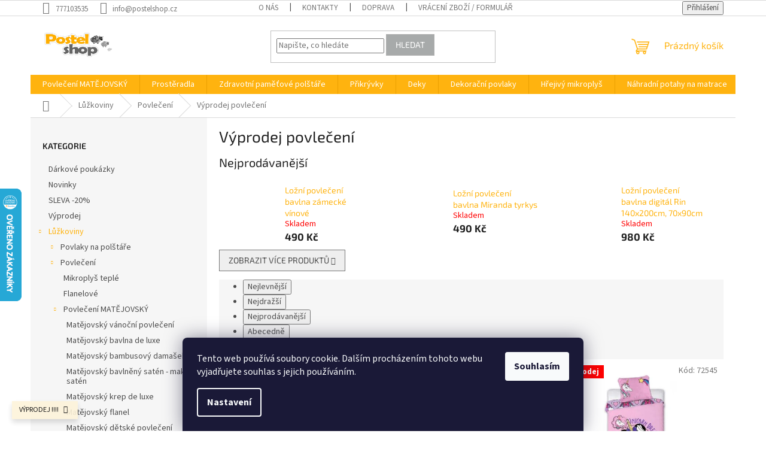

--- FILE ---
content_type: text/html; charset=utf-8
request_url: https://www.postelshop.cz/akce-vyprodej-povleceni/
body_size: 40100
content:
<!doctype html><html lang="cs" dir="ltr" class="header-background-light external-fonts-loaded"><head><meta charset="utf-8" /><meta name="viewport" content="width=device-width,initial-scale=1" /><title>Výprodej povlečení - Postelshop.cz</title><link rel="preconnect" href="https://cdn.myshoptet.com" /><link rel="dns-prefetch" href="https://cdn.myshoptet.com" /><link rel="preload" href="https://cdn.myshoptet.com/prj/dist/master/cms/libs/jquery/jquery-1.11.3.min.js" as="script" /><link href="https://cdn.myshoptet.com/prj/dist/master/cms/templates/frontend_templates/shared/css/font-face/source-sans-3.css" rel="stylesheet"><link href="https://cdn.myshoptet.com/prj/dist/master/cms/templates/frontend_templates/shared/css/font-face/exo-2.css" rel="stylesheet"><link href="https://cdn.myshoptet.com/prj/dist/master/shop/dist/font-shoptet-11.css.62c94c7785ff2cea73b2.css" rel="stylesheet"><script>
dataLayer = [];
dataLayer.push({'shoptet' : {
    "pageId": 1248,
    "pageType": "category",
    "currency": "CZK",
    "currencyInfo": {
        "decimalSeparator": ",",
        "exchangeRate": 1,
        "priceDecimalPlaces": 2,
        "symbol": "K\u010d",
        "symbolLeft": 0,
        "thousandSeparator": " "
    },
    "language": "cs",
    "projectId": 201685,
    "category": {
        "guid": "61bc618a-f165-11e8-a8f6-002590dad85e",
        "path": "L\u016f\u017ekoviny  | Povle\u010den\u00ed | V\u00fdprodej povle\u010den\u00ed",
        "parentCategoryGuid": "4c4aaf62-1647-11e8-8216-002590dad85e"
    },
    "cartInfo": {
        "id": null,
        "freeShipping": false,
        "freeShippingFrom": 3000,
        "leftToFreeGift": {
            "formattedPrice": "0 K\u010d",
            "priceLeft": 0
        },
        "freeGift": false,
        "leftToFreeShipping": {
            "priceLeft": 3000,
            "dependOnRegion": 0,
            "formattedPrice": "3 000 K\u010d"
        },
        "discountCoupon": [],
        "getNoBillingShippingPrice": {
            "withoutVat": 0,
            "vat": 0,
            "withVat": 0
        },
        "cartItems": [],
        "taxMode": "ORDINARY"
    },
    "cart": [],
    "customer": {
        "priceRatio": 1,
        "priceListId": 1,
        "groupId": null,
        "registered": false,
        "mainAccount": false
    }
}});
dataLayer.push({'cookie_consent' : {
    "marketing": "denied",
    "analytics": "denied"
}});
document.addEventListener('DOMContentLoaded', function() {
    shoptet.consent.onAccept(function(agreements) {
        if (agreements.length == 0) {
            return;
        }
        dataLayer.push({
            'cookie_consent' : {
                'marketing' : (agreements.includes(shoptet.config.cookiesConsentOptPersonalisation)
                    ? 'granted' : 'denied'),
                'analytics': (agreements.includes(shoptet.config.cookiesConsentOptAnalytics)
                    ? 'granted' : 'denied')
            },
            'event': 'cookie_consent'
        });
    });
});
</script>
<meta property="og:type" content="website"><meta property="og:site_name" content="postelshop.cz"><meta property="og:url" content="https://www.postelshop.cz/akce-vyprodej-povleceni/"><meta property="og:title" content="Výprodej povlečení - Postelshop.cz"><meta name="author" content="Postelshop.cz"><meta name="web_author" content="Shoptet.cz"><meta name="dcterms.rightsHolder" content="www.postelshop.cz"><meta name="robots" content="index,follow"><meta property="og:image" content="https://www.postelshop.cz/user/categories/orig/povle__en___kvalitex_victoria.jpg"><meta property="og:description" content="Výprodej povlečení, Postelshop.cz"><meta name="description" content="Výprodej povlečení, Postelshop.cz"><style>:root {--color-primary: #ffb30f;--color-primary-h: 41;--color-primary-s: 100%;--color-primary-l: 53%;--color-primary-hover: #ffb30f;--color-primary-hover-h: 41;--color-primary-hover-s: 100%;--color-primary-hover-l: 53%;--color-secondary: #f69d04;--color-secondary-h: 38;--color-secondary-s: 97%;--color-secondary-l: 49%;--color-secondary-hover: #ab3007;--color-secondary-hover-h: 15;--color-secondary-hover-s: 92%;--color-secondary-hover-l: 35%;--color-tertiary: #a7aaaa;--color-tertiary-h: 180;--color-tertiary-s: 2%;--color-tertiary-l: 66%;--color-tertiary-hover: #b0b0b0;--color-tertiary-hover-h: 0;--color-tertiary-hover-s: 0%;--color-tertiary-hover-l: 69%;--color-header-background: #ffffff;--template-font: "Source Sans 3";--template-headings-font: "Exo 2";--header-background-url: url("[data-uri]");--cookies-notice-background: #1A1937;--cookies-notice-color: #F8FAFB;--cookies-notice-button-hover: #f5f5f5;--cookies-notice-link-hover: #27263f;--templates-update-management-preview-mode-content: "Náhled aktualizací šablony je aktivní pro váš prohlížeč."}</style>
    
    <link href="https://cdn.myshoptet.com/prj/dist/master/shop/dist/main-11.less.5a24dcbbdabfd189c152.css" rel="stylesheet" />
                <link href="https://cdn.myshoptet.com/prj/dist/master/shop/dist/mobile-header-v1-11.less.1ee105d41b5f713c21aa.css" rel="stylesheet" />
    
<link rel="next" href="/akce-vyprodej-povleceni/strana-2/" />    <script>var shoptet = shoptet || {};</script>
    <script src="https://cdn.myshoptet.com/prj/dist/master/shop/dist/main-3g-header.js.05f199e7fd2450312de2.js"></script>
<!-- User include --><!-- api 608(256) html code header -->
<link rel="stylesheet" href="https://cdn.myshoptet.com/usr/api2.dklab.cz/user/documents/_doplnky/bannery/201685/4646/201685_4646.css" type="text/css" /><style>
        :root {
            --dklab-bannery-b-hp-padding: 10px;
            --dklab-bannery-b-hp-box-padding: 10px;
            --dklab-bannery-b-hp-big-screen: 33.333%;
            --dklab-bannery-b-hp-medium-screen: 33.333%;
            --dklab-bannery-b-hp-small-screen: 33.333%;
            --dklab-bannery-b-hp-tablet-screen: 33.333%;
            --dklab-bannery-b-hp-mobile-screen: 33.333%;

            --dklab-bannery-i-hp-icon-color: #FFBB00;
            --dklab-bannery-i-hp-color: #000000;
            --dklab-bannery-i-hp-background: #FFFFFF;            
            
            --dklab-bannery-i-d-icon-color: #FFBB00;
            --dklab-bannery-i-d-color: #000000;
            --dklab-bannery-i-d-background: #FFFFFF;


            --dklab-bannery-i-hp-w-big-screen: 4;
            --dklab-bannery-i-hp-w-medium-screen: 4;
            --dklab-bannery-i-hp-w-small-screen: 4;
            --dklab-bannery-i-hp-w-tablet-screen: 4;
            --dklab-bannery-i-hp-w-mobile-screen: 2;
            
            --dklab-bannery-i-d-w-big-screen: 4;
            --dklab-bannery-i-d-w-medium-screen: 4;
            --dklab-bannery-i-d-w-small-screen: 4;
            --dklab-bannery-i-d-w-tablet-screen: 4;
            --dklab-bannery-i-d-w-mobile-screen: 2;

        }</style>
<!-- service 608(256) html code header -->
<link rel="stylesheet" href="https://cdn.myshoptet.com/usr/api.dklab.cz/user/documents/fontawesome/css/all.css?v=1.02" type="text/css" />
<!-- service 2322(1835) html code header -->
<link rel="stylesheet" href="https://cdn.myshoptet.com/addons/dominikmartini/product_salecode/styles.header.min.css?1f0482a01621d4a6d7beb5cd811f2e28c64f26c2">
<!-- service 425(79) html code header -->
<style>
.hodnoceni:before{content: "Jak o nás mluví zákazníci";}
.hodnoceni.svk:before{content: "Ako o nás hovoria zákazníci";}
.hodnoceni.hun:before{content: "Mit mondanak rólunk a felhasználók";}
.hodnoceni.pl:before{content: "Co mówią o nas klienci";}
.hodnoceni.eng:before{content: "Customer reviews";}
.hodnoceni.de:before{content: "Was unsere Kunden über uns denken";}
.hodnoceni.ro:before{content: "Ce spun clienții despre noi";}
.hodnoceni{margin: 20px auto;}
body:not(.paxio-merkur):not(.venus):not(.jupiter) .hodnoceni .vote-wrap {border: 0 !important;width: 24.5%;flex-basis: 25%;padding: 10px 20px !important;display: inline-block;margin: 0;vertical-align: top;}
.multiple-columns-body #content .hodnoceni .vote-wrap {width: 49%;flex-basis: 50%;}
.hodnoceni .votes-wrap {display: block; border: 1px solid #f7f7f7;margin: 0;width: 100%;max-width: none;padding: 10px 0; background: #fff;}
.hodnoceni .vote-wrap:nth-child(n+5){display: none !important;}
.hodnoceni:before{display: block;font-size: 18px;padding: 10px 20px;background: #fcfcfc;}
.sidebar .hodnoceni .vote-pic, .sidebar .hodnoceni .vote-initials{display: block;}
.sidebar .hodnoceni .vote-wrap, #column-l #column-l-in .hodnoceni .vote-wrap {width: 100% !important; display: block;}
.hodnoceni > a{display: block;text-align: right;padding-top: 6px;}
.hodnoceni > a:after{content: "››";display: inline-block;margin-left: 2px;}
.sidebar .hodnoceni:before, #column-l #column-l-in .hodnoceni:before {background: none !important; padding-left: 0 !important;}
.template-10 .hodnoceni{max-width: 952px !important;}
.page-detail .hodnoceni > a{font-size: 14px;}
.page-detail .hodnoceni{margin-bottom: 30px;}
@media screen and (min-width: 992px) and (max-width: 1199px) {
.hodnoceni .vote-rating{display: block;}
.hodnoceni .vote-time{display: block;margin-top: 3px;}
.hodnoceni .vote-delimeter{display: none;}
}
@media screen and (max-width: 991px) {
body:not(.paxio-merkur):not(.venus):not(.jupiter) .hodnoceni .vote-wrap {width: 49%;flex-basis: 50%;}
.multiple-columns-body #content .hodnoceni .vote-wrap {width: 99%;flex-basis: 100%;}
}
@media screen and (max-width: 767px) {
body:not(.paxio-merkur):not(.venus):not(.jupiter) .hodnoceni .vote-wrap {width: 99%;flex-basis: 100%;}
}
.home #main-product .hodnoceni{margin: 0 0 60px 0;}
.hodnoceni .votes-wrap.admin-response{display: none !important;}
.hodnoceni .vote-pic {width: 100px;}
.hodnoceni .vote-delimeter{display: none;}
.hodnoceni .vote-rating{display: block;}
.hodnoceni .vote-time {display: block;margin-top: 5px;}
@media screen and (min-width: 768px){
.template-12 .hodnoceni{max-width: 747px; margin-left: auto; margin-right: auto;}
}
@media screen and (min-width: 992px){
.template-12 .hodnoceni{max-width: 972px;}
}
@media screen and (min-width: 1200px){
.template-12 .hodnoceni{max-width: 1418px;}
}
.template-14 .hodnoceni .vote-initials{margin: 0 auto;}
.vote-pic img::before {display: none;}
.hodnoceni + .hodnoceni {display: none;}
</style>
<!-- project html code header -->
<link rel="apple-touch-icon" sizes="180x180" href="C:\Users\ASROCK\Documents\1- POSTELshop\Loga\Logo postelshop/apple-touch-icon.png">
<link rel="icon" type="image/png" sizes="32x32" href="C:\Users\ASROCK\Documents\1- POSTELshop\Loga\Logo postelshop/favicon-32x32.png">
<link rel="icon" type="image/png" sizes="16x16" href="C:\Users\ASROCK\Documents\1- POSTELshop\Loga\Logo postelshop/favicon-16x16.png">
<link rel="manifest" href="C:\Users\ASROCK\Documents\1- POSTELshop\Loga\Logo postelshop/site.webmanifest">
<link rel="mask-icon" href="C:\Users\ASROCK\Documents\1- POSTELshop\Loga\Logo postelshop/safari-pinned-tab.svg" color="#5bbad5">
<link rel="shortcut icon" href="C:\Users\ASROCK\Documents\1- POSTELshop\Loga\Logo postelshop/favicon.ico">
<meta name="msapplication-TileColor" content="#da532c">
<meta name="msapplication-config" content="C:\Users\ASROCK\Documents\1- POSTELshop\Loga\Logo postelshop/browserconfig.xml">
<meta name="theme-color" content="#ffffff">
<!-- Google Tag Manager -->
<script>(function(w,d,s,l,i){w[l]=w[l]||[];w[l].push({'gtm.start':
new Date().getTime(),event:'gtm.js'});var f=d.getElementsByTagName(s)[0],
j=d.createElement(s),dl=l!='dataLayer'?'&l='+l:'';j.async=true;j.src=
'https://www.googletagmanager.com/gtm.js?id='+i+dl;f.parentNode.insertBefore(j,f);
})(window,document,'script','dataLayer','GTM-5G6K4QJ');</script>
<!-- End Google Tag Manager -->
<meta name="facebook-domain-verification" content="wmn3rpsoaw2wz1vwqt1lo1dg56zy0b" />
<style data-addon="Sleva po zadání kódu" data-author="Dominik Martini"> .dm-coupon-div { border: dashed 1px #cb2d3e !important; background-color: #ffffff !important; color: #000000 !important; border-radius: 0px !important; } .dm-coupon-div>div { padding: 12px !important; font-size: 16px !important; } .dm-coupon-div span { color: #cb2d3e !important; } .dm-coupon-div.copied:before { background-color: #cb2d3e !important; font-size: 16px !important; color: #ffffff !important; }
</style><style data-addon="Cena po zadání slevového kódu" data-author="Dominik Martini">
.dm-coupon-div {
  border: none 1px #cb2d3e !important;
  border-radius: 0px !important;
  background-color: #ffbb00 !important;
  color: #000000 !important;
  padding: 12px !important;
  font-size: 14px !important;
} 
.dm-coupon-div span {
  color: #cb2d3e !important;
} 
.dm-coupon-div:before {
  background-color: #cb2d3e !important;
  color: #ffffff !important;
  font-size: 14px !important;
} 
</style>
<!-- /User include --><link rel="canonical" href="https://www.postelshop.cz/akce-vyprodej-povleceni/" />    <script>
        var _hwq = _hwq || [];
        _hwq.push(['setKey', 'F8E845D80E907346DCF62C1BE21998DE']);
        _hwq.push(['setTopPos', '250']);
        _hwq.push(['showWidget', '21']);
        (function() {
            var ho = document.createElement('script');
            ho.src = 'https://cz.im9.cz/direct/i/gjs.php?n=wdgt&sak=F8E845D80E907346DCF62C1BE21998DE';
            var s = document.getElementsByTagName('script')[0]; s.parentNode.insertBefore(ho, s);
        })();
    </script>
<style>/* custom background */@media (min-width: 992px) {body {background-color: #ffffff ;background-position: top center;background-repeat: no-repeat;background-attachment: fixed;background-image: url('https://cdn.myshoptet.com/usr/www.postelshop.cz/user/frontend_backgrounds/postel-shop_logo.jpg');}}</style>    <!-- Global site tag (gtag.js) - Google Analytics -->
    <script async src="https://www.googletagmanager.com/gtag/js?id=17860894477"></script>
    <script>
        
        window.dataLayer = window.dataLayer || [];
        function gtag(){dataLayer.push(arguments);}
        

                    console.debug('default consent data');

            gtag('consent', 'default', {"ad_storage":"denied","analytics_storage":"denied","ad_user_data":"denied","ad_personalization":"denied","wait_for_update":500});
            dataLayer.push({
                'event': 'default_consent'
            });
        
        gtag('js', new Date());

        
                gtag('config', 'G-G0RF2GEJRT', {"groups":"GA4","send_page_view":false,"content_group":"category","currency":"CZK","page_language":"cs"});
        
        
                gtag('config', 'AW-17860894477');
        
        
        
        
                    gtag('event', 'page_view', {"send_to":"GA4","page_language":"cs","content_group":"category","currency":"CZK"});
        
        
        
        
        
        
        
        
        
        
        
        
        
        document.addEventListener('DOMContentLoaded', function() {
            if (typeof shoptet.tracking !== 'undefined') {
                for (var id in shoptet.tracking.bannersList) {
                    gtag('event', 'view_promotion', {
                        "send_to": "UA",
                        "promotions": [
                            {
                                "id": shoptet.tracking.bannersList[id].id,
                                "name": shoptet.tracking.bannersList[id].name,
                                "position": shoptet.tracking.bannersList[id].position
                            }
                        ]
                    });
                }
            }

            shoptet.consent.onAccept(function(agreements) {
                if (agreements.length !== 0) {
                    console.debug('gtag consent accept');
                    var gtagConsentPayload =  {
                        'ad_storage': agreements.includes(shoptet.config.cookiesConsentOptPersonalisation)
                            ? 'granted' : 'denied',
                        'analytics_storage': agreements.includes(shoptet.config.cookiesConsentOptAnalytics)
                            ? 'granted' : 'denied',
                                                                                                'ad_user_data': agreements.includes(shoptet.config.cookiesConsentOptPersonalisation)
                            ? 'granted' : 'denied',
                        'ad_personalization': agreements.includes(shoptet.config.cookiesConsentOptPersonalisation)
                            ? 'granted' : 'denied',
                        };
                    console.debug('update consent data', gtagConsentPayload);
                    gtag('consent', 'update', gtagConsentPayload);
                    dataLayer.push(
                        { 'event': 'update_consent' }
                    );
                }
            });
        });
    </script>
</head><body class="desktop id-1248 in-akce-vyprodej-povleceni template-11 type-category multiple-columns-body columns-mobile-2 columns-3 ums_forms_redesign--off ums_a11y_category_page--on ums_discussion_rating_forms--off ums_flags_display_unification--on ums_a11y_login--on mobile-header-version-1"><noscript>
    <style>
        #header {
            padding-top: 0;
            position: relative !important;
            top: 0;
        }
        .header-navigation {
            position: relative !important;
        }
        .overall-wrapper {
            margin: 0 !important;
        }
        body:not(.ready) {
            visibility: visible !important;
        }
    </style>
    <div class="no-javascript">
        <div class="no-javascript__title">Musíte změnit nastavení vašeho prohlížeče</div>
        <div class="no-javascript__text">Podívejte se na: <a href="https://www.google.com/support/bin/answer.py?answer=23852">Jak povolit JavaScript ve vašem prohlížeči</a>.</div>
        <div class="no-javascript__text">Pokud používáte software na blokování reklam, může být nutné povolit JavaScript z této stránky.</div>
        <div class="no-javascript__text">Děkujeme.</div>
    </div>
</noscript>

        <div id="fb-root"></div>
        <script>
            window.fbAsyncInit = function() {
                FB.init({
//                    appId            : 'your-app-id',
                    autoLogAppEvents : true,
                    xfbml            : true,
                    version          : 'v19.0'
                });
            };
        </script>
        <script async defer crossorigin="anonymous" src="https://connect.facebook.net/cs_CZ/sdk.js"></script>    <div class="siteCookies siteCookies--bottom siteCookies--dark js-siteCookies" role="dialog" data-testid="cookiesPopup" data-nosnippet>
        <div class="siteCookies__form">
            <div class="siteCookies__content">
                <div class="siteCookies__text">
                    Tento web používá soubory cookie. Dalším procházením tohoto webu vyjadřujete souhlas s jejich používáním.
                </div>
                <p class="siteCookies__links">
                    <button class="siteCookies__link js-cookies-settings" aria-label="Nastavení cookies" data-testid="cookiesSettings">Nastavení</button>
                </p>
            </div>
            <div class="siteCookies__buttonWrap">
                                <button class="siteCookies__button js-cookiesConsentSubmit" value="all" aria-label="Přijmout cookies" data-testid="buttonCookiesAccept">Souhlasím</button>
            </div>
        </div>
        <script>
            document.addEventListener("DOMContentLoaded", () => {
                const siteCookies = document.querySelector('.js-siteCookies');
                document.addEventListener("scroll", shoptet.common.throttle(() => {
                    const st = document.documentElement.scrollTop;
                    if (st > 1) {
                        siteCookies.classList.add('siteCookies--scrolled');
                    } else {
                        siteCookies.classList.remove('siteCookies--scrolled');
                    }
                }, 100));
            });
        </script>
    </div>
<a href="#content" class="skip-link sr-only">Přejít na obsah</a><div class="overall-wrapper"><div class="site-msg information"><div class="container"><div class="text">VÝPRODEJ  !!!!</div><div class="close js-close-information-msg"></div></div></div><div class="user-action"><div class="container">
    <div class="user-action-in">
                    <div id="login" class="user-action-login popup-widget login-widget" role="dialog" aria-labelledby="loginHeading">
        <div class="popup-widget-inner">
                            <h2 id="loginHeading">Přihlášení k vašemu účtu</h2><div id="customerLogin"><form action="/action/Customer/Login/" method="post" id="formLoginIncluded" class="csrf-enabled formLogin" data-testid="formLogin"><input type="hidden" name="referer" value="" /><div class="form-group"><div class="input-wrapper email js-validated-element-wrapper no-label"><input type="email" name="email" class="form-control" autofocus placeholder="E-mailová adresa (např. jan@novak.cz)" data-testid="inputEmail" autocomplete="email" required /></div></div><div class="form-group"><div class="input-wrapper password js-validated-element-wrapper no-label"><input type="password" name="password" class="form-control" placeholder="Heslo" data-testid="inputPassword" autocomplete="current-password" required /><span class="no-display">Nemůžete vyplnit toto pole</span><input type="text" name="surname" value="" class="no-display" /></div></div><div class="form-group"><div class="login-wrapper"><button type="submit" class="btn btn-secondary btn-text btn-login" data-testid="buttonSubmit">Přihlásit se</button><div class="password-helper"><a href="/registrace/" data-testid="signup" rel="nofollow">Nová registrace</a><a href="/klient/zapomenute-heslo/" rel="nofollow">Zapomenuté heslo</a></div></div></div></form>
</div>                    </div>
    </div>

                            <div id="cart-widget" class="user-action-cart popup-widget cart-widget loader-wrapper" data-testid="popupCartWidget" role="dialog" aria-hidden="true">
    <div class="popup-widget-inner cart-widget-inner place-cart-here">
        <div class="loader-overlay">
            <div class="loader"></div>
        </div>
    </div>

    <div class="cart-widget-button">
        <a href="/kosik/" class="btn btn-conversion" id="continue-order-button" rel="nofollow" data-testid="buttonNextStep">Pokračovat do košíku</a>
    </div>
</div>
            </div>
</div>
</div><div class="top-navigation-bar" data-testid="topNavigationBar">

    <div class="container">

        <div class="top-navigation-contacts">
            <strong>Zákaznická podpora:</strong><a href="tel:777103535" class="project-phone" aria-label="Zavolat na 777103535" data-testid="contactboxPhone"><span>777103535</span></a><a href="mailto:info@postelshop.cz" class="project-email" data-testid="contactboxEmail"><span>info@postelshop.cz</span></a>        </div>

                            <div class="top-navigation-menu">
                <div class="top-navigation-menu-trigger"></div>
                <ul class="top-navigation-bar-menu">
                                            <li class="top-navigation-menu-item-1917">
                            <a href="/onas/">O nás</a>
                        </li>
                                            <li class="top-navigation-menu-item-29">
                            <a href="/kontakty/">Kontakty</a>
                        </li>
                                            <li class="top-navigation-menu-item-991">
                            <a href="/doprava/">Doprava</a>
                        </li>
                                            <li class="top-navigation-menu-item-1036">
                            <a href="/vraceni-zbozi/">Vrácení zboží / formulář</a>
                        </li>
                                            <li class="top-navigation-menu-item-1699">
                            <a href="/reklamace/">Reklamace</a>
                        </li>
                                            <li class="top-navigation-menu-item-39">
                            <a href="/obchodni-podminky/">Obchodní podmínky</a>
                        </li>
                                            <li class="top-navigation-menu-item-1147">
                            <a href="/ochrana-osobnich-udaju/">Ochrana osobních údajů</a>
                        </li>
                                            <li class="top-navigation-menu-item--51">
                            <a href="/hodnoceni-obchodu/">Hodnocení obchodu</a>
                        </li>
                                    </ul>
                <ul class="top-navigation-bar-menu-helper"></ul>
            </div>
        
        <div class="top-navigation-tools">
            <div class="responsive-tools">
                <a href="#" class="toggle-window" data-target="search" aria-label="Hledat" data-testid="linkSearchIcon"></a>
                                                            <a href="#" class="toggle-window" data-target="login"></a>
                                                    <a href="#" class="toggle-window" data-target="navigation" aria-label="Menu" data-testid="hamburgerMenu"></a>
            </div>
                        <button class="top-nav-button top-nav-button-login toggle-window" type="button" data-target="login" aria-haspopup="dialog" aria-controls="login" aria-expanded="false" data-testid="signin"><span>Přihlášení</span></button>        </div>

    </div>

</div>
<header id="header"><div class="container navigation-wrapper">
    <div class="header-top">
        <div class="site-name-wrapper">
            <div class="site-name"><a href="/" data-testid="linkWebsiteLogo"><img src="https://cdn.myshoptet.com/usr/www.postelshop.cz/user/logos/postel_jpg.jpg" alt="Postelshop.cz" fetchpriority="low" /></a></div>        </div>
        <div class="search" itemscope itemtype="https://schema.org/WebSite">
            <meta itemprop="headline" content="Výprodej povlečení"/><meta itemprop="url" content="https://www.postelshop.cz"/><meta itemprop="text" content="Výprodej povlečení, Postelshop.cz"/>            <form action="/action/ProductSearch/prepareString/" method="post"
    id="formSearchForm" class="search-form compact-form js-search-main"
    itemprop="potentialAction" itemscope itemtype="https://schema.org/SearchAction" data-testid="searchForm">
    <fieldset>
        <meta itemprop="target"
            content="https://www.postelshop.cz/vyhledavani/?string={string}"/>
        <input type="hidden" name="language" value="cs"/>
        
            
<input
    type="search"
    name="string"
        class="query-input form-control search-input js-search-input"
    placeholder="Napište, co hledáte"
    autocomplete="off"
    required
    itemprop="query-input"
    aria-label="Vyhledávání"
    data-testid="searchInput"
>
            <button type="submit" class="btn btn-default" data-testid="searchBtn">Hledat</button>
        
    </fieldset>
</form>
        </div>
        <div class="navigation-buttons">
                
    <a href="/kosik/" class="btn btn-icon toggle-window cart-count" data-target="cart" data-hover="true" data-redirect="true" data-testid="headerCart" rel="nofollow" aria-haspopup="dialog" aria-expanded="false" aria-controls="cart-widget">
        
                <span class="sr-only">Nákupní košík</span>
        
            <span class="cart-price visible-lg-inline-block" data-testid="headerCartPrice">
                                    Prázdný košík                            </span>
        
    
            </a>
        </div>
    </div>
    <nav id="navigation" aria-label="Hlavní menu" data-collapsible="true"><div class="navigation-in menu"><ul class="menu-level-1" role="menubar" data-testid="headerMenuItems"><li class="menu-item-1284 ext" role="none"><a href="/povleceni-matejovsky/" data-testid="headerMenuItem" role="menuitem" aria-haspopup="true" aria-expanded="false"><b>Povlečení MATĚJOVSKÝ </b><span class="submenu-arrow"></span></a><ul class="menu-level-2" aria-label="Povlečení MATĚJOVSKÝ " tabindex="-1" role="menu"><li class="menu-item-2425" role="none"><a href="/matejovsky-vanocni-povleceni/" class="menu-image" data-testid="headerMenuItem" tabindex="-1" aria-hidden="true"><img src="data:image/svg+xml,%3Csvg%20width%3D%22140%22%20height%3D%22100%22%20xmlns%3D%22http%3A%2F%2Fwww.w3.org%2F2000%2Fsvg%22%3E%3C%2Fsvg%3E" alt="" aria-hidden="true" width="140" height="100"  data-src="https://cdn.myshoptet.com/usr/www.postelshop.cz/user/categories/thumb/vlo__ky___erven___mat__jovsk___v__no__n__.jpg" fetchpriority="low" /></a><div><a href="/matejovsky-vanocni-povleceni/" data-testid="headerMenuItem" role="menuitem"><span>Matějovský vánoční povlečení</span></a>
                        </div></li><li class="menu-item-1535" role="none"><a href="/matejovsky-bavlna/" class="menu-image" data-testid="headerMenuItem" tabindex="-1" aria-hidden="true"><img src="data:image/svg+xml,%3Csvg%20width%3D%22140%22%20height%3D%22100%22%20xmlns%3D%22http%3A%2F%2Fwww.w3.org%2F2000%2Fsvg%22%3E%3C%2Fsvg%3E" alt="" aria-hidden="true" width="140" height="100"  data-src="https://cdn.myshoptet.com/usr/www.postelshop.cz/user/categories/thumb/povle__en___mat__jovsky_borneo.jpg" fetchpriority="low" /></a><div><a href="/matejovsky-bavlna/" data-testid="headerMenuItem" role="menuitem"><span>Matějovský bavlna de luxe</span></a>
                        </div></li><li class="menu-item-1296" role="none"><a href="/matejovsky-damasek/" class="menu-image" data-testid="headerMenuItem" tabindex="-1" aria-hidden="true"><img src="data:image/svg+xml,%3Csvg%20width%3D%22140%22%20height%3D%22100%22%20xmlns%3D%22http%3A%2F%2Fwww.w3.org%2F2000%2Fsvg%22%3E%3C%2Fsvg%3E" alt="" aria-hidden="true" width="140" height="100"  data-src="https://cdn.myshoptet.com/usr/www.postelshop.cz/user/categories/thumb/bambusov___povle__en___luna_taupe_mat__jovsk__.jpg" fetchpriority="low" /></a><div><a href="/matejovsky-damasek/" data-testid="headerMenuItem" role="menuitem"><span>Matějovský bambusový damašek</span></a>
                        </div></li><li class="menu-item-1622" role="none"><a href="/matejovsky-bavlneny-saten/" class="menu-image" data-testid="headerMenuItem" tabindex="-1" aria-hidden="true"><img src="data:image/svg+xml,%3Csvg%20width%3D%22140%22%20height%3D%22100%22%20xmlns%3D%22http%3A%2F%2Fwww.w3.org%2F2000%2Fsvg%22%3E%3C%2Fsvg%3E" alt="" aria-hidden="true" width="140" height="100"  data-src="https://cdn.myshoptet.com/usr/www.postelshop.cz/user/categories/thumb/povle__en___riana.jpg" fetchpriority="low" /></a><div><a href="/matejovsky-bavlneny-saten/" data-testid="headerMenuItem" role="menuitem"><span>Matějovský bavlněný satén - mako satén</span></a>
                        </div></li><li class="menu-item-1287" role="none"><a href="/matejovsky-krep-de-luxe/" class="menu-image" data-testid="headerMenuItem" tabindex="-1" aria-hidden="true"><img src="data:image/svg+xml,%3Csvg%20width%3D%22140%22%20height%3D%22100%22%20xmlns%3D%22http%3A%2F%2Fwww.w3.org%2F2000%2Fsvg%22%3E%3C%2Fsvg%3E" alt="" aria-hidden="true" width="140" height="100"  data-src="https://cdn.myshoptet.com/usr/www.postelshop.cz/user/categories/thumb/povle__en___krep_gala_mat__jovsk__.jpg" fetchpriority="low" /></a><div><a href="/matejovsky-krep-de-luxe/" data-testid="headerMenuItem" role="menuitem"><span>Matějovský krep de luxe </span></a>
                        </div></li><li class="menu-item-1628" role="none"><a href="/matejovsky-flanel/" class="menu-image" data-testid="headerMenuItem" tabindex="-1" aria-hidden="true"><img src="data:image/svg+xml,%3Csvg%20width%3D%22140%22%20height%3D%22100%22%20xmlns%3D%22http%3A%2F%2Fwww.w3.org%2F2000%2Fsvg%22%3E%3C%2Fsvg%3E" alt="" aria-hidden="true" width="140" height="100"  data-src="https://cdn.myshoptet.com/usr/www.postelshop.cz/user/categories/thumb/povle__en___bavlna_mat__jovsk___pietro.jpg" fetchpriority="low" /></a><div><a href="/matejovsky-flanel/" data-testid="headerMenuItem" role="menuitem"><span>Matějovský flanel</span></a>
                        </div></li><li class="menu-item-2040" role="none"><a href="/povleceni-detske-matejovsky/" class="menu-image" data-testid="headerMenuItem" tabindex="-1" aria-hidden="true"><img src="data:image/svg+xml,%3Csvg%20width%3D%22140%22%20height%3D%22100%22%20xmlns%3D%22http%3A%2F%2Fwww.w3.org%2F2000%2Fsvg%22%3E%3C%2Fsvg%3E" alt="" aria-hidden="true" width="140" height="100"  data-src="https://cdn.myshoptet.com/usr/www.postelshop.cz/user/categories/thumb/povle__en___lollipopz-1.jpg" fetchpriority="low" /></a><div><a href="/povleceni-detske-matejovsky/" data-testid="headerMenuItem" role="menuitem"><span>Matějovský dětské povlečení</span></a>
                        </div></li><li class="menu-item-2266" role="none"><a href="/matejovsky-tencel/" class="menu-image" data-testid="headerMenuItem" tabindex="-1" aria-hidden="true"><img src="data:image/svg+xml,%3Csvg%20width%3D%22140%22%20height%3D%22100%22%20xmlns%3D%22http%3A%2F%2Fwww.w3.org%2F2000%2Fsvg%22%3E%3C%2Fsvg%3E" alt="" aria-hidden="true" width="140" height="100"  data-src="https://cdn.myshoptet.com/usr/www.postelshop.cz/user/categories/thumb/povle__en___lyocel_matajovsk___eucalypta_pudrov__.jpg" fetchpriority="low" /></a><div><a href="/matejovsky-tencel/" data-testid="headerMenuItem" role="menuitem"><span>Matějovský tencel</span></a>
                        </div></li></ul></li>
<li class="menu-item-823 ext" role="none"><a href="/prosteradla/" data-testid="headerMenuItem" role="menuitem" aria-haspopup="true" aria-expanded="false"><b>Prostěradla </b><span class="submenu-arrow"></span></a><ul class="menu-level-2" aria-label="Prostěradla " tabindex="-1" role="menu"><li class="menu-item-1508" role="none"><a href="/jersey-deluxe--30-40-cm/" class="menu-image" data-testid="headerMenuItem" tabindex="-1" aria-hidden="true"><img src="data:image/svg+xml,%3Csvg%20width%3D%22140%22%20height%3D%22100%22%20xmlns%3D%22http%3A%2F%2Fwww.w3.org%2F2000%2Fsvg%22%3E%3C%2Fsvg%3E" alt="" aria-hidden="true" width="140" height="100"  data-src="https://cdn.myshoptet.com/usr/www.postelshop.cz/user/categories/thumb/mako.jpg" fetchpriority="low" /></a><div><a href="/jersey-deluxe--30-40-cm/" data-testid="headerMenuItem" role="menuitem"><span>Jersey deluxe /30-40 cm</span></a>
                        </div></li><li class="menu-item-847 has-third-level" role="none"><a href="/jersey-prosteradla/" class="menu-image" data-testid="headerMenuItem" tabindex="-1" aria-hidden="true"><img src="data:image/svg+xml,%3Csvg%20width%3D%22140%22%20height%3D%22100%22%20xmlns%3D%22http%3A%2F%2Fwww.w3.org%2F2000%2Fsvg%22%3E%3C%2Fsvg%3E" alt="" aria-hidden="true" width="140" height="100"  data-src="https://cdn.myshoptet.com/usr/www.postelshop.cz/user/categories/thumb/jeersey_hn__d__.jpg" fetchpriority="low" /></a><div><a href="/jersey-prosteradla/" data-testid="headerMenuItem" role="menuitem"><span>Jersey prostěradla</span></a>
                                                    <ul class="menu-level-3" role="menu">
                                                                    <li class="menu-item-1171" role="none">
                                        <a href="/jersey-60x120-cm/" data-testid="headerMenuItem" role="menuitem">
                                            Jersey 60x120 cm </a>,                                    </li>
                                                                    <li class="menu-item-1652" role="none">
                                        <a href="/jersey-80x200-cm/" data-testid="headerMenuItem" role="menuitem">
                                            Jersey 80x200 cm</a>,                                    </li>
                                                                    <li class="menu-item-1174" role="none">
                                        <a href="/jersey-90x200-cm/" data-testid="headerMenuItem" role="menuitem">
                                            Jersey 90x200 cm </a>,                                    </li>
                                                                    <li class="menu-item-1866" role="none">
                                        <a href="/jersey-90x220-cm/" data-testid="headerMenuItem" role="menuitem">
                                            Jersey 90x220 cm</a>,                                    </li>
                                                                    <li class="menu-item-1794" role="none">
                                        <a href="/jersey-100x200-cm/" data-testid="headerMenuItem" role="menuitem">
                                            Jersey 100x200 cm</a>,                                    </li>
                                                                    <li class="menu-item-1201" role="none">
                                        <a href="/jersey-120x200-cm/" data-testid="headerMenuItem" role="menuitem">
                                            Jersey 120x200 cm </a>,                                    </li>
                                                                    <li class="menu-item-1177" role="none">
                                        <a href="/jersey-140x200-cm/" data-testid="headerMenuItem" role="menuitem">
                                            Jersey 140x200 cm </a>,                                    </li>
                                                                    <li class="menu-item-1180" role="none">
                                        <a href="/jersey-160x200-cm/" data-testid="headerMenuItem" role="menuitem">
                                            Jersey 160x200 cm </a>,                                    </li>
                                                                    <li class="menu-item-1183" role="none">
                                        <a href="/jersey-180x200cm/" data-testid="headerMenuItem" role="menuitem">
                                            Jersey 180x200 cm </a>,                                    </li>
                                                                    <li class="menu-item-1863" role="none">
                                        <a href="/jersey-180x220-cm/" data-testid="headerMenuItem" role="menuitem">
                                            Jersey 180x220 cm</a>,                                    </li>
                                                                    <li class="menu-item-2272" role="none">
                                        <a href="/jersey-200x200-cm/" data-testid="headerMenuItem" role="menuitem">
                                            Jersey 200x200 cm</a>,                                    </li>
                                                                    <li class="menu-item-1460" role="none">
                                        <a href="/jersey-200x220-cm/" data-testid="headerMenuItem" role="menuitem">
                                            Jersey 200x220 cm </a>                                    </li>
                                                            </ul>
                        </div></li><li class="menu-item-844 has-third-level" role="none"><a href="/frote-prosteradla/" class="menu-image" data-testid="headerMenuItem" tabindex="-1" aria-hidden="true"><img src="data:image/svg+xml,%3Csvg%20width%3D%22140%22%20height%3D%22100%22%20xmlns%3D%22http%3A%2F%2Fwww.w3.org%2F2000%2Fsvg%22%3E%3C%2Fsvg%3E" alt="" aria-hidden="true" width="140" height="100"  data-src="https://cdn.myshoptet.com/usr/www.postelshop.cz/user/categories/thumb/frot__.jpg" fetchpriority="low" /></a><div><a href="/frote-prosteradla/" data-testid="headerMenuItem" role="menuitem"><span>Froté prostěradla</span></a>
                                                    <ul class="menu-level-3" role="menu">
                                                                    <li class="menu-item-1141" role="none">
                                        <a href="/frote-60x120-cm/" data-testid="headerMenuItem" role="menuitem">
                                            Froté 60x120 cm </a>,                                    </li>
                                                                    <li class="menu-item-1655" role="none">
                                        <a href="/frote-80x200-cm/" data-testid="headerMenuItem" role="menuitem">
                                            Froté 80x200 cm</a>,                                    </li>
                                                                    <li class="menu-item-1126" role="none">
                                        <a href="/frote-90x200-cm/" data-testid="headerMenuItem" role="menuitem">
                                            Froté 90x200 cm </a>,                                    </li>
                                                                    <li class="menu-item-1958" role="none">
                                        <a href="/frote-120x200-cm/" data-testid="headerMenuItem" role="menuitem">
                                            Froté 120x200 cm</a>,                                    </li>
                                                                    <li class="menu-item-1132" role="none">
                                        <a href="/frote-140x200-cm/" data-testid="headerMenuItem" role="menuitem">
                                            Froté 140x200 cm </a>,                                    </li>
                                                                    <li class="menu-item-1135" role="none">
                                        <a href="/frote-160x200-cm/" data-testid="headerMenuItem" role="menuitem">
                                            Froté 160x200 cm </a>,                                    </li>
                                                                    <li class="menu-item-1129" role="none">
                                        <a href="/frote-180x200-cm/" data-testid="headerMenuItem" role="menuitem">
                                            Froté 180x200 cm </a>,                                    </li>
                                                                    <li class="menu-item-1961" role="none">
                                        <a href="/frote-200x200-cm/" data-testid="headerMenuItem" role="menuitem">
                                            Froté 200x200 cm</a>,                                    </li>
                                                                    <li class="menu-item-1138" role="none">
                                        <a href="/frote-200x220-cm/" data-testid="headerMenuItem" role="menuitem">
                                            Froté 200x220 cm </a>                                    </li>
                                                            </ul>
                        </div></li><li class="menu-item-2176 has-third-level" role="none"><a href="/flanelova-prosteradla/" class="menu-image" data-testid="headerMenuItem" tabindex="-1" aria-hidden="true"><img src="data:image/svg+xml,%3Csvg%20width%3D%22140%22%20height%3D%22100%22%20xmlns%3D%22http%3A%2F%2Fwww.w3.org%2F2000%2Fsvg%22%3E%3C%2Fsvg%3E" alt="" aria-hidden="true" width="140" height="100"  data-src="https://cdn.myshoptet.com/usr/www.postelshop.cz/user/categories/thumb/flanelov___prost__radlo_r____ov__.jpg" fetchpriority="low" /></a><div><a href="/flanelova-prosteradla/" data-testid="headerMenuItem" role="menuitem"><span>Flanelová prostěradla</span></a>
                                                    <ul class="menu-level-3" role="menu">
                                                                    <li class="menu-item-2182" role="none">
                                        <a href="/flanelove-prosteradlo-80x200-cm/" data-testid="headerMenuItem" role="menuitem">
                                            Flanelové prostěradlo 80x200 cm</a>,                                    </li>
                                                                    <li class="menu-item-2179" role="none">
                                        <a href="/flanelove-prosteradlo-90x200-cm/" data-testid="headerMenuItem" role="menuitem">
                                            Flanelové prostěradlo 90x200 cm</a>,                                    </li>
                                                                    <li class="menu-item-2185" role="none">
                                        <a href="/flanelove-prosteradlo-100x200-cm/" data-testid="headerMenuItem" role="menuitem">
                                            Flanelové prostěradlo 100x200 cm</a>,                                    </li>
                                                                    <li class="menu-item-2188" role="none">
                                        <a href="/flanelove-prosteradlo-120x200-cm/" data-testid="headerMenuItem" role="menuitem">
                                            Flanelové prostěradlo 120x200 cm</a>,                                    </li>
                                                                    <li class="menu-item-2191" role="none">
                                        <a href="/flanelove-prosteradlo-140x200-cm/" data-testid="headerMenuItem" role="menuitem">
                                            Flanelové prostěradlo 140x200 cm</a>,                                    </li>
                                                                    <li class="menu-item-2194" role="none">
                                        <a href="/flanelove-prosteradlo-160x200-cm/" data-testid="headerMenuItem" role="menuitem">
                                            Flanelové prostěradlo 160x200 cm</a>,                                    </li>
                                                                    <li class="menu-item-2197" role="none">
                                        <a href="/flanelove-prosteradlo-180x200-cm/" data-testid="headerMenuItem" role="menuitem">
                                            Flanelové prostěradlo 180x200 cm</a>,                                    </li>
                                                                    <li class="menu-item-2200" role="none">
                                        <a href="/flanelove-prosteradlo-200x200-cm/" data-testid="headerMenuItem" role="menuitem">
                                            Flanelové prostěradlo 200x200 cm</a>,                                    </li>
                                                                    <li class="menu-item-2203" role="none">
                                        <a href="/flanelove-prosteradlo-200x220-cm/" data-testid="headerMenuItem" role="menuitem">
                                            Flanelové prostěradlo 200x220 cm</a>                                    </li>
                                                            </ul>
                        </div></li><li class="menu-item-2428" role="none"><a href="/prosteradla-z-mikrospandexu/" class="menu-image" data-testid="headerMenuItem" tabindex="-1" aria-hidden="true"><img src="data:image/svg+xml,%3Csvg%20width%3D%22140%22%20height%3D%22100%22%20xmlns%3D%22http%3A%2F%2Fwww.w3.org%2F2000%2Fsvg%22%3E%3C%2Fsvg%3E" alt="" aria-hidden="true" width="140" height="100"  data-src="https://cdn.myshoptet.com/prj/dist/master/cms/templates/frontend_templates/00/img/folder.svg" fetchpriority="low" /></a><div><a href="/prosteradla-z-mikrospandexu/" data-testid="headerMenuItem" role="menuitem"><span>Prostěradla z mikrospandexu</span></a>
                        </div></li><li class="menu-item-850 has-third-level" role="none"><a href="/mikroplysova-prosteradla/" class="menu-image" data-testid="headerMenuItem" tabindex="-1" aria-hidden="true"><img src="data:image/svg+xml,%3Csvg%20width%3D%22140%22%20height%3D%22100%22%20xmlns%3D%22http%3A%2F%2Fwww.w3.org%2F2000%2Fsvg%22%3E%3C%2Fsvg%3E" alt="" aria-hidden="true" width="140" height="100"  data-src="https://cdn.myshoptet.com/usr/www.postelshop.cz/user/categories/thumb/prost__radlo_mikroply___tyrkysov__.jpg" fetchpriority="low" /></a><div><a href="/mikroplysova-prosteradla/" data-testid="headerMenuItem" role="menuitem"><span>Mikroplyšová prostěradla</span></a>
                                                    <ul class="menu-level-3" role="menu">
                                                                    <li class="menu-item-1186" role="none">
                                        <a href="/mikroplys-60x120-cm/" data-testid="headerMenuItem" role="menuitem">
                                            Mikroplyš 60x120 cm </a>,                                    </li>
                                                                    <li class="menu-item-1207" role="none">
                                        <a href="/mikroplys-70x140-cm/" data-testid="headerMenuItem" role="menuitem">
                                            Mikroplyš 70x140 cm </a>,                                    </li>
                                                                    <li class="menu-item-1189" role="none">
                                        <a href="/mikroplys-90x200-cm/" data-testid="headerMenuItem" role="menuitem">
                                            Mikroplyš 90x200 cm </a>,                                    </li>
                                                                    <li class="menu-item-2221" role="none">
                                        <a href="/mikroplys-120x200-cm/" data-testid="headerMenuItem" role="menuitem">
                                            Mikroplyš 120x200 cm</a>,                                    </li>
                                                                    <li class="menu-item-1192" role="none">
                                        <a href="/mikroplys-140x200-cm/" data-testid="headerMenuItem" role="menuitem">
                                            Mikroplyš 140x200 cm </a>,                                    </li>
                                                                    <li class="menu-item-1320" role="none">
                                        <a href="/mikroplys-160x200-cm/" data-testid="headerMenuItem" role="menuitem">
                                            Mikroplyš 160x200 cm </a>,                                    </li>
                                                                    <li class="menu-item-1195" role="none">
                                        <a href="/mikroplys-180x200-cm/" data-testid="headerMenuItem" role="menuitem">
                                            Mikroplyš 180x200 cm </a>,                                    </li>
                                                                    <li class="menu-item-1249" role="none">
                                        <a href="/mikroplys-200x220-cm/" data-testid="headerMenuItem" role="menuitem">
                                            Mikroplyš 200x220 cm </a>                                    </li>
                                                            </ul>
                        </div></li><li class="menu-item-841" role="none"><a href="/detska-prosteradla/" class="menu-image" data-testid="headerMenuItem" tabindex="-1" aria-hidden="true"><img src="data:image/svg+xml,%3Csvg%20width%3D%22140%22%20height%3D%22100%22%20xmlns%3D%22http%3A%2F%2Fwww.w3.org%2F2000%2Fsvg%22%3E%3C%2Fsvg%3E" alt="" aria-hidden="true" width="140" height="100"  data-src="https://cdn.myshoptet.com/usr/www.postelshop.cz/user/categories/thumb/jeersey_d__tsk__.jpg" fetchpriority="low" /></a><div><a href="/detska-prosteradla/" data-testid="headerMenuItem" role="menuitem"><span>Dětská prostěradla </span></a>
                        </div></li><li class="menu-item-1266" role="none"><a href="/bavlnena-prosteradla-platno/" class="menu-image" data-testid="headerMenuItem" tabindex="-1" aria-hidden="true"><img src="data:image/svg+xml,%3Csvg%20width%3D%22140%22%20height%3D%22100%22%20xmlns%3D%22http%3A%2F%2Fwww.w3.org%2F2000%2Fsvg%22%3E%3C%2Fsvg%3E" alt="" aria-hidden="true" width="140" height="100"  data-src="https://cdn.myshoptet.com/usr/www.postelshop.cz/user/categories/thumb/prost__radlo_bavlna_r____ov___prou__ek-.jpg" fetchpriority="low" /></a><div><a href="/bavlnena-prosteradla-platno/" data-testid="headerMenuItem" role="menuitem"><span>100% Bavlněná prostěradla</span></a>
                        </div></li><li class="menu-item-1634 has-third-level" role="none"><a href="/satenova-prosteradla/" class="menu-image" data-testid="headerMenuItem" tabindex="-1" aria-hidden="true"><img src="data:image/svg+xml,%3Csvg%20width%3D%22140%22%20height%3D%22100%22%20xmlns%3D%22http%3A%2F%2Fwww.w3.org%2F2000%2Fsvg%22%3E%3C%2Fsvg%3E" alt="" aria-hidden="true" width="140" height="100"  data-src="https://cdn.myshoptet.com/usr/www.postelshop.cz/user/categories/thumb/sat__nov___prost__radlo_fialov__.jpg" fetchpriority="low" /></a><div><a href="/satenova-prosteradla/" data-testid="headerMenuItem" role="menuitem"><span>saténová, viskózová prostěradla</span></a>
                                                    <ul class="menu-level-3" role="menu">
                                                                    <li class="menu-item-1884" role="none">
                                        <a href="/satenova-prosteradla-90x200-cm/" data-testid="headerMenuItem" role="menuitem">
                                            Saténová prostěradla 90x200 cm</a>,                                    </li>
                                                                    <li class="menu-item-2122" role="none">
                                        <a href="/satenova-prosteradla-140x200-cm/" data-testid="headerMenuItem" role="menuitem">
                                            Saténová prostěradla 140x200 cm</a>,                                    </li>
                                                                    <li class="menu-item-2057" role="none">
                                        <a href="/satenova-prosteradla-160x200-cm/" data-testid="headerMenuItem" role="menuitem">
                                            Saténová prostěradla 160x200 cm</a>,                                    </li>
                                                                    <li class="menu-item-1887" role="none">
                                        <a href="/saatenova-prosteradlo-180x200-cm/" data-testid="headerMenuItem" role="menuitem">
                                            Saténová prostěradla 180x200 cm</a>                                    </li>
                                                            </ul>
                        </div></li><li class="menu-item-2125 has-third-level" role="none"><a href="/viskozova-prosteradla/" class="menu-image" data-testid="headerMenuItem" tabindex="-1" aria-hidden="true"><img src="data:image/svg+xml,%3Csvg%20width%3D%22140%22%20height%3D%22100%22%20xmlns%3D%22http%3A%2F%2Fwww.w3.org%2F2000%2Fsvg%22%3E%3C%2Fsvg%3E" alt="" aria-hidden="true" width="140" height="100"  data-src="https://cdn.myshoptet.com/usr/www.postelshop.cz/user/categories/thumb/viskozov___nap__nac___prost__radlo___ed__.jpg" fetchpriority="low" /></a><div><a href="/viskozova-prosteradla/" data-testid="headerMenuItem" role="menuitem"><span>Viskózová prostěradla</span></a>
                                                    <ul class="menu-level-3" role="menu">
                                                                    <li class="menu-item-2128" role="none">
                                        <a href="/viskozova-prosteradla-90x200-cm/" data-testid="headerMenuItem" role="menuitem">
                                            Viskózová prostěradla 90x200 cm</a>,                                    </li>
                                                                    <li class="menu-item-2260" role="none">
                                        <a href="/viskozova-prosteradla-100x200cm/" data-testid="headerMenuItem" role="menuitem">
                                            Viskózová prostěradla 100x200cm</a>,                                    </li>
                                                                    <li class="menu-item-2263" role="none">
                                        <a href="/viskozova-prosteradla-120x200cm-2/" data-testid="headerMenuItem" role="menuitem">
                                            Viskózová prostěradla 120x200cm</a>,                                    </li>
                                                                    <li class="menu-item-2131" role="none">
                                        <a href="/viskozova-prosteradla-140x200-cm/" data-testid="headerMenuItem" role="menuitem">
                                            Viskózová prostěradla 140x200 cm</a>,                                    </li>
                                                                    <li class="menu-item-2251" role="none">
                                        <a href="/viskozova-prosteradla-160x200cm/" data-testid="headerMenuItem" role="menuitem">
                                            Viskózová prostěradla 160x200cm</a>,                                    </li>
                                                                    <li class="menu-item-2134" role="none">
                                        <a href="/viskozova-prosteradla-180x200-cm/" data-testid="headerMenuItem" role="menuitem">
                                            Viskózová prostěradla 180x200 cm</a>,                                    </li>
                                                                    <li class="menu-item-2254" role="none">
                                        <a href="/viskozova-prosteradla-200x220cm/" data-testid="headerMenuItem" role="menuitem">
                                            Viskózová prostěradla 200x220cm</a>                                    </li>
                                                            </ul>
                        </div></li><li class="menu-item-853 has-third-level" role="none"><a href="/thermo-prosteradla/" class="menu-image" data-testid="headerMenuItem" tabindex="-1" aria-hidden="true"><img src="data:image/svg+xml,%3Csvg%20width%3D%22140%22%20height%3D%22100%22%20xmlns%3D%22http%3A%2F%2Fwww.w3.org%2F2000%2Fsvg%22%3E%3C%2Fsvg%3E" alt="" aria-hidden="true" width="140" height="100"  data-src="https://cdn.myshoptet.com/usr/www.postelshop.cz/user/categories/thumb/thermo_prost__radlo_kr__mov___-.jpg" fetchpriority="low" /></a><div><a href="/thermo-prosteradla/" data-testid="headerMenuItem" role="menuitem"><span>Thermo prostěradla</span></a>
                                                    <ul class="menu-level-3" role="menu">
                                                                    <li class="menu-item-1771" role="none">
                                        <a href="/thermo-prosteradlo-80x200-cm/" data-testid="headerMenuItem" role="menuitem">
                                            Thermo prostěradlo 80x200 cm</a>,                                    </li>
                                                                    <li class="menu-item-1750" role="none">
                                        <a href="/thermo-prosteradlo-90x200-cm/" data-testid="headerMenuItem" role="menuitem">
                                            Thermo prostěradlo 90x200 cm</a>,                                    </li>
                                                                    <li class="menu-item-1768" role="none">
                                        <a href="/thermo-prosteradlo-140x200-cm/" data-testid="headerMenuItem" role="menuitem">
                                            Thermo prostěradlo 140x200 cm</a>,                                    </li>
                                                                    <li class="menu-item-1753" role="none">
                                        <a href="/thermo-prosteradlo-180x200-cm/" data-testid="headerMenuItem" role="menuitem">
                                            Thermo prostěradlo 180x200 cm</a>,                                    </li>
                                                                    <li class="menu-item-1762" role="none">
                                        <a href="/thermo-prosteradlo-200x200-cm/" data-testid="headerMenuItem" role="menuitem">
                                            Thermo prostěradlo 200x200 cm</a>                                    </li>
                                                            </ul>
                        </div></li><li class="menu-item-1896" role="none"><a href="/vyprodej-prosteradel/" class="menu-image" data-testid="headerMenuItem" tabindex="-1" aria-hidden="true"><img src="data:image/svg+xml,%3Csvg%20width%3D%22140%22%20height%3D%22100%22%20xmlns%3D%22http%3A%2F%2Fwww.w3.org%2F2000%2Fsvg%22%3E%3C%2Fsvg%3E" alt="" aria-hidden="true" width="140" height="100"  data-src="https://cdn.myshoptet.com/usr/www.postelshop.cz/user/categories/thumb/v__prodej_prost__radlo.jpg" fetchpriority="low" /></a><div><a href="/vyprodej-prosteradel/" data-testid="headerMenuItem" role="menuitem"><span>Výprodej prostěradel</span></a>
                        </div></li><li class="menu-item-1911" role="none"><a href="/uchyty-k-prosteradlum/" class="menu-image" data-testid="headerMenuItem" tabindex="-1" aria-hidden="true"><img src="data:image/svg+xml,%3Csvg%20width%3D%22140%22%20height%3D%22100%22%20xmlns%3D%22http%3A%2F%2Fwww.w3.org%2F2000%2Fsvg%22%3E%3C%2Fsvg%3E" alt="" aria-hidden="true" width="140" height="100"  data-src="https://cdn.myshoptet.com/usr/www.postelshop.cz/user/categories/thumb/nap__nac_____chyty_na_prost__radlo.jpg" fetchpriority="low" /></a><div><a href="/uchyty-k-prosteradlum/" data-testid="headerMenuItem" role="menuitem"><span>Úchyty k prostěradlům</span></a>
                        </div></li></ul></li>
<li class="menu-item-778" role="none"><a href="/zdravotni-polstare/" data-testid="headerMenuItem" role="menuitem" aria-expanded="false"><b>Zdravotní paměťové polštáře</b></a></li>
<li class="menu-item-832 ext" role="none"><a href="/prikryvky/" data-testid="headerMenuItem" role="menuitem" aria-haspopup="true" aria-expanded="false"><b>Přikrývky </b><span class="submenu-arrow"></span></a><ul class="menu-level-2" aria-label="Přikrývky " tabindex="-1" role="menu"><li class="menu-item-859" role="none"><a href="/prikryvky-140x200cm/" class="menu-image" data-testid="headerMenuItem" tabindex="-1" aria-hidden="true"><img src="data:image/svg+xml,%3Csvg%20width%3D%22140%22%20height%3D%22100%22%20xmlns%3D%22http%3A%2F%2Fwww.w3.org%2F2000%2Fsvg%22%3E%3C%2Fsvg%3E" alt="" aria-hidden="true" width="140" height="100"  data-src="https://cdn.myshoptet.com/usr/www.postelshop.cz/user/categories/thumb/p__ikr__vka_aloe_vera_kvalitex_zimn__.png" fetchpriority="low" /></a><div><a href="/prikryvky-140x200cm/" data-testid="headerMenuItem" role="menuitem"><span>Přikrývky 140x200 cm</span></a>
                        </div></li><li class="menu-item-862" role="none"><a href="/prikryvky-140x220cm/" class="menu-image" data-testid="headerMenuItem" tabindex="-1" aria-hidden="true"><img src="data:image/svg+xml,%3Csvg%20width%3D%22140%22%20height%3D%22100%22%20xmlns%3D%22http%3A%2F%2Fwww.w3.org%2F2000%2Fsvg%22%3E%3C%2Fsvg%3E" alt="" aria-hidden="true" width="140" height="100"  data-src="https://cdn.myshoptet.com/usr/www.postelshop.cz/user/categories/thumb/p__ikr__vka_aloe_vera_kvalitex_zimn__-1.png" fetchpriority="low" /></a><div><a href="/prikryvky-140x220cm/" data-testid="headerMenuItem" role="menuitem"><span>Přikrývky 140x220 cm</span></a>
                        </div></li><li class="menu-item-1640" role="none"><a href="/prikryvky-200x200-cm/" class="menu-image" data-testid="headerMenuItem" tabindex="-1" aria-hidden="true"><img src="data:image/svg+xml,%3Csvg%20width%3D%22140%22%20height%3D%22100%22%20xmlns%3D%22http%3A%2F%2Fwww.w3.org%2F2000%2Fsvg%22%3E%3C%2Fsvg%3E" alt="" aria-hidden="true" width="140" height="100"  data-src="https://cdn.myshoptet.com/usr/www.postelshop.cz/user/categories/thumb/p__ikr__vka_aloe_vera_kvalitex_zimn__-3.png" fetchpriority="low" /></a><div><a href="/prikryvky-200x200-cm/" data-testid="headerMenuItem" role="menuitem"><span>Přikrývky 200x200 cm</span></a>
                        </div></li><li class="menu-item-865" role="none"><a href="/prikryvky-200x220-cm/" class="menu-image" data-testid="headerMenuItem" tabindex="-1" aria-hidden="true"><img src="data:image/svg+xml,%3Csvg%20width%3D%22140%22%20height%3D%22100%22%20xmlns%3D%22http%3A%2F%2Fwww.w3.org%2F2000%2Fsvg%22%3E%3C%2Fsvg%3E" alt="" aria-hidden="true" width="140" height="100"  data-src="https://cdn.myshoptet.com/usr/www.postelshop.cz/user/categories/thumb/p__ikr__vka_aloe_vera_kvalitex_zimn__-2.png" fetchpriority="low" /></a><div><a href="/prikryvky-200x220-cm/" data-testid="headerMenuItem" role="menuitem"><span>Přikrývky 200x220 cm</span></a>
                        </div></li><li class="menu-item-1643" role="none"><a href="/prikryvky-200x240-cm/" class="menu-image" data-testid="headerMenuItem" tabindex="-1" aria-hidden="true"><img src="data:image/svg+xml,%3Csvg%20width%3D%22140%22%20height%3D%22100%22%20xmlns%3D%22http%3A%2F%2Fwww.w3.org%2F2000%2Fsvg%22%3E%3C%2Fsvg%3E" alt="" aria-hidden="true" width="140" height="100"  data-src="https://cdn.myshoptet.com/usr/www.postelshop.cz/user/categories/thumb/p__ikr__vka_aloe_vera_kvalitex_zimn__-5.png" fetchpriority="low" /></a><div><a href="/prikryvky-200x240-cm/" data-testid="headerMenuItem" role="menuitem"><span>Přikrývky 200x240 cm</span></a>
                        </div></li><li class="menu-item-1646" role="none"><a href="/prikryvky-220x240-cm/" class="menu-image" data-testid="headerMenuItem" tabindex="-1" aria-hidden="true"><img src="data:image/svg+xml,%3Csvg%20width%3D%22140%22%20height%3D%22100%22%20xmlns%3D%22http%3A%2F%2Fwww.w3.org%2F2000%2Fsvg%22%3E%3C%2Fsvg%3E" alt="" aria-hidden="true" width="140" height="100"  data-src="https://cdn.myshoptet.com/usr/www.postelshop.cz/user/categories/thumb/p__ikr__vka_aloe_vera_kvalitex_zimn__-4.png" fetchpriority="low" /></a><div><a href="/prikryvky-220x240-cm/" data-testid="headerMenuItem" role="menuitem"><span>Přikrývky 220x240 cm</span></a>
                        </div></li></ul></li>
<li class="menu-item-1006 ext" role="none"><a href="/deky/" data-testid="headerMenuItem" role="menuitem" aria-haspopup="true" aria-expanded="false"><b>Deky</b><span class="submenu-arrow"></span></a><ul class="menu-level-2" aria-label="Deky" tabindex="-1" role="menu"><li class="menu-item-2146" role="none"><a href="/pledy/" class="menu-image" data-testid="headerMenuItem" tabindex="-1" aria-hidden="true"><img src="data:image/svg+xml,%3Csvg%20width%3D%22140%22%20height%3D%22100%22%20xmlns%3D%22http%3A%2F%2Fwww.w3.org%2F2000%2Fsvg%22%3E%3C%2Fsvg%3E" alt="" aria-hidden="true" width="140" height="100"  data-src="https://cdn.myshoptet.com/usr/www.postelshop.cz/user/categories/thumb/img_2281.jpeg" fetchpriority="low" /></a><div><a href="/pledy/" data-testid="headerMenuItem" role="menuitem"><span>Plédy</span></a>
                        </div></li><li class="menu-item-1839" role="none"><a href="/svitici-deky/" class="menu-image" data-testid="headerMenuItem" tabindex="-1" aria-hidden="true"><img src="data:image/svg+xml,%3Csvg%20width%3D%22140%22%20height%3D%22100%22%20xmlns%3D%22http%3A%2F%2Fwww.w3.org%2F2000%2Fsvg%22%3E%3C%2Fsvg%3E" alt="" aria-hidden="true" width="140" height="100"  data-src="https://cdn.myshoptet.com/usr/www.postelshop.cz/user/categories/thumb/sv__t__c___deka_hv__zdy___ed__-_noc.jpg" fetchpriority="low" /></a><div><a href="/svitici-deky/" data-testid="headerMenuItem" role="menuitem"><span>Svítící deky</span></a>
                        </div></li><li class="menu-item-1827" role="none"><a href="/vanocni-deky/" class="menu-image" data-testid="headerMenuItem" tabindex="-1" aria-hidden="true"><img src="data:image/svg+xml,%3Csvg%20width%3D%22140%22%20height%3D%22100%22%20xmlns%3D%22http%3A%2F%2Fwww.w3.org%2F2000%2Fsvg%22%3E%3C%2Fsvg%3E" alt="" aria-hidden="true" width="140" height="100"  data-src="https://cdn.myshoptet.com/usr/www.postelshop.cz/user/categories/thumb/alfred_v__no__n___deka.jpg" fetchpriority="low" /></a><div><a href="/vanocni-deky/" data-testid="headerMenuItem" role="menuitem"><span>Vánoční deky</span></a>
                        </div></li><li class="menu-item-1015" role="none"><a href="/deky-s-berankem/" class="menu-image" data-testid="headerMenuItem" tabindex="-1" aria-hidden="true"><img src="data:image/svg+xml,%3Csvg%20width%3D%22140%22%20height%3D%22100%22%20xmlns%3D%22http%3A%2F%2Fwww.w3.org%2F2000%2Fsvg%22%3E%3C%2Fsvg%3E" alt="" aria-hidden="true" width="140" height="100"  data-src="https://cdn.myshoptet.com/usr/www.postelshop.cz/user/categories/thumb/deka_ve__ka_linky_sv__tle___ed__.jpg" fetchpriority="low" /></a><div><a href="/deky-s-berankem/" data-testid="headerMenuItem" role="menuitem"><span>Deky s beránkem</span></a>
                        </div></li><li class="menu-item-1018" role="none"><a href="/detske-deky/" class="menu-image" data-testid="headerMenuItem" tabindex="-1" aria-hidden="true"><img src="data:image/svg+xml,%3Csvg%20width%3D%22140%22%20height%3D%22100%22%20xmlns%3D%22http%3A%2F%2Fwww.w3.org%2F2000%2Fsvg%22%3E%3C%2Fsvg%3E" alt="" aria-hidden="true" width="140" height="100"  data-src="https://cdn.myshoptet.com/usr/www.postelshop.cz/user/categories/thumb/deka_ko__ky_s_ber__nkem_akce.jpg" fetchpriority="low" /></a><div><a href="/detske-deky/" data-testid="headerMenuItem" role="menuitem"><span>Dětské deky mikroplyš</span></a>
                        </div></li><li class="menu-item-2287" role="none"><a href="/deky-mikroplys-140x200-cm/" class="menu-image" data-testid="headerMenuItem" tabindex="-1" aria-hidden="true"><img src="data:image/svg+xml,%3Csvg%20width%3D%22140%22%20height%3D%22100%22%20xmlns%3D%22http%3A%2F%2Fwww.w3.org%2F2000%2Fsvg%22%3E%3C%2Fsvg%3E" alt="" aria-hidden="true" width="140" height="100"  data-src="https://cdn.myshoptet.com/usr/www.postelshop.cz/user/categories/thumb/deka_lisa_zlat__.jpg" fetchpriority="low" /></a><div><a href="/deky-mikroplys-140x200-cm/" data-testid="headerMenuItem" role="menuitem"><span>Deky mikroplyš 140x200 cm</span></a>
                        </div></li><li class="menu-item-1009" role="none"><a href="/deky150x200cm/" class="menu-image" data-testid="headerMenuItem" tabindex="-1" aria-hidden="true"><img src="data:image/svg+xml,%3Csvg%20width%3D%22140%22%20height%3D%22100%22%20xmlns%3D%22http%3A%2F%2Fwww.w3.org%2F2000%2Fsvg%22%3E%3C%2Fsvg%3E" alt="" aria-hidden="true" width="140" height="100"  data-src="https://cdn.myshoptet.com/usr/www.postelshop.cz/user/categories/thumb/deka_vroubkovan___stripes_camel.jpg" fetchpriority="low" /></a><div><a href="/deky150x200cm/" data-testid="headerMenuItem" role="menuitem"><span>Deky mikroplyš 150x200cm</span></a>
                        </div></li><li class="menu-item-1012" role="none"><a href="/deky-200x230cm/" class="menu-image" data-testid="headerMenuItem" tabindex="-1" aria-hidden="true"><img src="data:image/svg+xml,%3Csvg%20width%3D%22140%22%20height%3D%22100%22%20xmlns%3D%22http%3A%2F%2Fwww.w3.org%2F2000%2Fsvg%22%3E%3C%2Fsvg%3E" alt="" aria-hidden="true" width="140" height="100"  data-src="https://cdn.myshoptet.com/usr/www.postelshop.cz/user/categories/thumb/deka_stripes_sv__tle___ed___150x200cm.jpg" fetchpriority="low" /></a><div><a href="/deky-200x230cm/" data-testid="headerMenuItem" role="menuitem"><span>Deky mikroplyš 200x230cm</span></a>
                        </div></li><li class="menu-item-1024" role="none"><a href="/deky-220x240cm/" class="menu-image" data-testid="headerMenuItem" tabindex="-1" aria-hidden="true"><img src="data:image/svg+xml,%3Csvg%20width%3D%22140%22%20height%3D%22100%22%20xmlns%3D%22http%3A%2F%2Fwww.w3.org%2F2000%2Fsvg%22%3E%3C%2Fsvg%3E" alt="" aria-hidden="true" width="140" height="100"  data-src="https://cdn.myshoptet.com/usr/www.postelshop.cz/user/categories/thumb/deka_mikroply___vroubkovan___stripes_kr__mov__.jpg" fetchpriority="low" /></a><div><a href="/deky-220x240cm/" data-testid="headerMenuItem" role="menuitem"><span>Deky mikroplyš 220x240cm</span></a>
                        </div></li><li class="menu-item-1809" role="none"><a href="/deky-larisa/" class="menu-image" data-testid="headerMenuItem" tabindex="-1" aria-hidden="true"><img src="data:image/svg+xml,%3Csvg%20width%3D%22140%22%20height%3D%22100%22%20xmlns%3D%22http%3A%2F%2Fwww.w3.org%2F2000%2Fsvg%22%3E%3C%2Fsvg%3E" alt="" aria-hidden="true" width="140" height="100"  data-src="https://cdn.myshoptet.com/usr/www.postelshop.cz/user/categories/thumb/deka_larisa_hn__d___ornamenty.jpg" fetchpriority="low" /></a><div><a href="/deky-larisa/" data-testid="headerMenuItem" role="menuitem"><span>Deky larisa</span></a>
                        </div></li><li class="menu-item-1673" role="none"><a href="/deky-s-dlouhym-vlasem/" class="menu-image" data-testid="headerMenuItem" tabindex="-1" aria-hidden="true"><img src="data:image/svg+xml,%3Csvg%20width%3D%22140%22%20height%3D%22100%22%20xmlns%3D%22http%3A%2F%2Fwww.w3.org%2F2000%2Fsvg%22%3E%3C%2Fsvg%3E" alt="" aria-hidden="true" width="140" height="100"  data-src="https://cdn.myshoptet.com/usr/www.postelshop.cz/user/categories/thumb/deka_dlouh___vlas_b____ov__.jpg" fetchpriority="low" /></a><div><a href="/deky-s-dlouhym-vlasem/" data-testid="headerMenuItem" role="menuitem"><span>Deky s dlouhým vlasem</span></a>
                        </div></li><li class="menu-item-1824" role="none"><a href="/deky-ve-vyprodeji/" class="menu-image" data-testid="headerMenuItem" tabindex="-1" aria-hidden="true"><img src="data:image/svg+xml,%3Csvg%20width%3D%22140%22%20height%3D%22100%22%20xmlns%3D%22http%3A%2F%2Fwww.w3.org%2F2000%2Fsvg%22%3E%3C%2Fsvg%3E" alt="" aria-hidden="true" width="140" height="100"  data-src="https://cdn.myshoptet.com/usr/www.postelshop.cz/user/categories/thumb/deka_mikroflanel___v__stkov__.jpg" fetchpriority="low" /></a><div><a href="/deky-ve-vyprodeji/" data-testid="headerMenuItem" role="menuitem"><span>Deky ve výprodeji</span></a>
                        </div></li></ul></li>
<li class="menu-item-781" role="none"><a href="/dekoracni-povlaky/" data-testid="headerMenuItem" role="menuitem" aria-expanded="false"><b>Dekorační povlaky</b></a></li>
<li class="menu-item-2290" role="none"><a href="/hrejivy-mikroplys/" data-testid="headerMenuItem" role="menuitem" aria-expanded="false"><b>Hřejivý mikroplyš</b></a></li>
<li class="menu-item-766 ext" role="none"><a href="/potahy-na-matrace/" data-testid="headerMenuItem" role="menuitem" aria-haspopup="true" aria-expanded="false"><b>Náhradní potahy na matrace</b><span class="submenu-arrow"></span></a><ul class="menu-level-2" aria-label="Náhradní potahy na matrace" tabindex="-1" role="menu"><li class="menu-item-2119" role="none"><a href="/potahy-na-matrace-vyprodej/" class="menu-image" data-testid="headerMenuItem" tabindex="-1" aria-hidden="true"><img src="data:image/svg+xml,%3Csvg%20width%3D%22140%22%20height%3D%22100%22%20xmlns%3D%22http%3A%2F%2Fwww.w3.org%2F2000%2Fsvg%22%3E%3C%2Fsvg%3E" alt="" aria-hidden="true" width="140" height="100"  data-src="https://cdn.myshoptet.com/usr/www.postelshop.cz/user/categories/thumb/potah_aloe_vera_nepro__it__.jpg" fetchpriority="low" /></a><div><a href="/potahy-na-matrace-vyprodej/" data-testid="headerMenuItem" role="menuitem"><span>Potahy na matrace výprodej</span></a>
                        </div></li></ul></li>
<li class="menu-item-2001 ext" role="none"><a href="/kuchynsky-nabytek/" data-testid="headerMenuItem" role="menuitem" aria-haspopup="true" aria-expanded="false"><b>Kuchyňský nábytek</b><span class="submenu-arrow"></span></a><ul class="menu-level-2" aria-label="Kuchyňský nábytek" tabindex="-1" role="menu"><li class="menu-item-2007 has-third-level" role="none"><a href="/jidelni-stoly-2/" class="menu-image" data-testid="headerMenuItem" tabindex="-1" aria-hidden="true"><img src="data:image/svg+xml,%3Csvg%20width%3D%22140%22%20height%3D%22100%22%20xmlns%3D%22http%3A%2F%2Fwww.w3.org%2F2000%2Fsvg%22%3E%3C%2Fsvg%3E" alt="" aria-hidden="true" width="140" height="100"  data-src="https://cdn.myshoptet.com/usr/www.postelshop.cz/user/categories/thumb/n_____st__l_masiv-1.jpg" fetchpriority="low" /></a><div><a href="/jidelni-stoly-2/" data-testid="headerMenuItem" role="menuitem"><span>Jídelní stoly</span></a>
                                                    <ul class="menu-level-3" role="menu">
                                                                    <li class="menu-item-2482" role="none">
                                        <a href="/jidelni-stoly-lamino/" data-testid="headerMenuItem" role="menuitem">
                                            Jídelní stoly lamino</a>,                                    </li>
                                                                    <li class="menu-item-2485" role="none">
                                        <a href="/jidelni-stolky-masiv/" data-testid="headerMenuItem" role="menuitem">
                                            Jídelní stolky masiv</a>                                    </li>
                                                            </ul>
                        </div></li><li class="menu-item-2066" role="none"><a href="/rohove-lavice-2/" class="menu-image" data-testid="headerMenuItem" tabindex="-1" aria-hidden="true"><img src="data:image/svg+xml,%3Csvg%20width%3D%22140%22%20height%3D%22100%22%20xmlns%3D%22http%3A%2F%2Fwww.w3.org%2F2000%2Fsvg%22%3E%3C%2Fsvg%3E" alt="" aria-hidden="true" width="140" height="100"  data-src="https://cdn.myshoptet.com/usr/www.postelshop.cz/user/categories/thumb/rohov___lavice.jpeg" fetchpriority="low" /></a><div><a href="/rohove-lavice-2/" data-testid="headerMenuItem" role="menuitem"><span>Rohové lavice</span></a>
                        </div></li><li class="menu-item-2004 has-third-level" role="none"><a href="/jidelni-zidle/" class="menu-image" data-testid="headerMenuItem" tabindex="-1" aria-hidden="true"><img src="data:image/svg+xml,%3Csvg%20width%3D%22140%22%20height%3D%22100%22%20xmlns%3D%22http%3A%2F%2Fwww.w3.org%2F2000%2Fsvg%22%3E%3C%2Fsvg%3E" alt="" aria-hidden="true" width="140" height="100"  data-src="https://cdn.myshoptet.com/usr/www.postelshop.cz/user/categories/thumb/j__deln_____idle_ct-x7056_wt.jpg" fetchpriority="low" /></a><div><a href="/jidelni-zidle/" data-testid="headerMenuItem" role="menuitem"><span>Jídelní židle</span></a>
                                                    <ul class="menu-level-3" role="menu">
                                                                    <li class="menu-item-2161" role="none">
                                        <a href="/drevene-zidle/" data-testid="headerMenuItem" role="menuitem">
                                            Dřevěné židle</a>,                                    </li>
                                                                    <li class="menu-item-2164" role="none">
                                        <a href="/plastove-zidle/" data-testid="headerMenuItem" role="menuitem">
                                            Plastové židle</a>,                                    </li>
                                                                    <li class="menu-item-2167" role="none">
                                        <a href="/calounene-zidle/" data-testid="headerMenuItem" role="menuitem">
                                            Čalouněné židle</a>,                                    </li>
                                                                    <li class="menu-item-2173" role="none">
                                        <a href="/barove-zidle-2/" data-testid="headerMenuItem" role="menuitem">
                                            Barové židle</a>,                                    </li>
                                                                    <li class="menu-item-2413" role="none">
                                        <a href="/taburety-2/" data-testid="headerMenuItem" role="menuitem">
                                            Taburety</a>                                    </li>
                                                            </ul>
                        </div></li></ul></li>
<li class="appended-category menu-item-2104" role="none"><a href="/darkove-poukazky/"><b>Dárkové poukázky</b></a></li><li class="appended-category menu-item-1860" role="none"><a href="/novinky/"><b>Novinky</b></a></li><li class="appended-category menu-item-2476" role="none"><a href="/sleva-20-/"><b>SLEVA -20%</b></a></li><li class="appended-category menu-item-1242" role="none"><a href="/vyprodej/"><b>Výprodej</b></a></li><li class="appended-category menu-item-1439 ext" role="none"><a href="/luzkoviny/"><b>Lůžkoviny </b><span class="submenu-arrow" role="menuitem"></span></a><ul class="menu-level-2 menu-level-2-appended" role="menu"><li class="menu-item-1711" role="none"><a href="/povlaky-na-polstare-k-povleceni/" data-testid="headerMenuItem" role="menuitem"><span>Povlaky na polštáře</span></a></li><li class="menu-item-703" role="none"><a href="/lozni-povleceni/" data-testid="headerMenuItem" role="menuitem"><span>Povlečení</span></a></li><li class="menu-item-823" role="none"><a href="/prosteradla/" data-testid="headerMenuItem" role="menuitem"><span>Prostěradla </span></a></li><li class="menu-item-775" role="none"><a href="/polstare/" data-testid="headerMenuItem" role="menuitem"><span>Polštáře </span></a></li><li class="menu-item-832" role="none"><a href="/prikryvky/" data-testid="headerMenuItem" role="menuitem"><span>Přikrývky </span></a></li><li class="menu-item-856" role="none"><a href="/detske-prikryvky/" data-testid="headerMenuItem" role="menuitem"><span>Dětské soupravy přikrývky</span></a></li><li class="menu-item-868" role="none"><a href="/soupravy-prikryvka-polstar/" data-testid="headerMenuItem" role="menuitem"><span>Soupravy přikrývka + polštář</span></a></li></ul></li><li class="appended-category menu-item-1442 ext" role="none"><a href="/bytovy-textil/"><b> Bytový textil </b><span class="submenu-arrow" role="menuitem"></span></a><ul class="menu-level-2 menu-level-2-appended" role="menu"><li class="menu-item-1272" role="none"><a href="/provence-povlaky/" data-testid="headerMenuItem" role="menuitem"><span>Provence povlaky </span></a></li><li class="menu-item-1063" role="none"><a href="/chlupate-polstare-puf/" data-testid="headerMenuItem" role="menuitem"><span>Chlupaté polštáře PUF</span></a></li><li class="menu-item-1893" role="none"><a href="/koupelnove-predlozky/" data-testid="headerMenuItem" role="menuitem"><span>Koupelnové předložky</span></a></li><li class="menu-item-1260" role="none"><a href="/kozesiny/" data-testid="headerMenuItem" role="menuitem"><span>Kožešiny</span></a></li><li class="menu-item-2155" role="none"><a href="/koberecky/" data-testid="headerMenuItem" role="menuitem"><span>Koberečky</span></a></li><li class="menu-item-916" role="none"><a href="/ubrusy-stoly/" data-testid="headerMenuItem" role="menuitem"><span>Ubrusy/štoly </span></a></li><li class="menu-item-2479" role="none"><a href="/prostirani/" data-testid="headerMenuItem" role="menuitem"><span>Prostírání</span></a></li><li class="menu-item-1857" role="none"><a href="/zabrany-do-oken/" data-testid="headerMenuItem" role="menuitem"><span>Zábrany do oken</span></a></li><li class="menu-item-961" role="none"><a href="/prehozy-pledy/" data-testid="headerMenuItem" role="menuitem"><span>Přehozy</span></a></li><li class="menu-item-922" role="none"><a href="/sedaky/" data-testid="headerMenuItem" role="menuitem"><span>Sedáky</span></a></li><li class="menu-item-1854" role="none"><a href="/televizni-pytle/" data-testid="headerMenuItem" role="menuitem"><span>Televizní pytle</span></a></li><li class="menu-item-2022" role="none"><a href="/vyprodej-bytovy-textil/" data-testid="headerMenuItem" role="menuitem"><span>VÝPRODEJ BYTOVÝ TEXTIL</span></a></li></ul></li><li class="appended-category menu-item-940" role="none"><a href="/plysova-zviratka-a-polstarky/"><b>Plyšová zvířátka a polštářky</b></a></li><li class="appended-category menu-item-1326" role="none"><a href="/rohozky-na-boty/"><b>Rohožky na boty </b></a></li><li class="appended-category menu-item-1361 ext" role="none"><a href="/rucniky--osusky--uterky/"><b>Ručníky, osušky, utěrky </b><span class="submenu-arrow" role="menuitem"></span></a><ul class="menu-level-2 menu-level-2-appended" role="menu"><li class="menu-item-1905" role="none"><a href="/rucniky--osusky/" data-testid="headerMenuItem" role="menuitem"><span>ručníky, osušky</span></a></li><li class="menu-item-1908" role="none"><a href="/uterky/" data-testid="headerMenuItem" role="menuitem"><span>Utěrky</span></a></li><li class="menu-item-2110" role="none"><a href="/plazove-osusky/" data-testid="headerMenuItem" role="menuitem"><span>plážové osušky</span></a></li><li class="menu-item-2218" role="none"><a href="/myci-zinky/" data-testid="headerMenuItem" role="menuitem"><span>Mycí žínky</span></a></li></ul></li><li class="appended-category menu-item-730 ext" role="none"><a href="/matrace/"><b>Matrace </b><span class="submenu-arrow" role="menuitem"></span></a><ul class="menu-level-2 menu-level-2-appended" role="menu"><li class="menu-item-2230" role="none"><a href="/skladaci-matrace-2/" data-testid="headerMenuItem" role="menuitem"><span>Skládací matrace</span></a></li><li class="menu-item-1075" role="none"><a href="/akce-1-1/" data-testid="headerMenuItem" role="menuitem"><span>Akce 1+1 </span></a></li><li class="menu-item-2076" role="none"><a href="/luxusni-matrace/" data-testid="headerMenuItem" role="menuitem"><span>Luxusní matrace</span></a></li><li class="menu-item-2206" role="none"><a href="/matrace-pro-seniory/" data-testid="headerMenuItem" role="menuitem"><span>Matrace pro seniory</span></a></li><li class="menu-item-970" role="none"><a href="/pristylky-topper/" data-testid="headerMenuItem" role="menuitem"><span>Přistýlky topper</span></a></li><li class="menu-item-742" role="none"><a href="/matrace-penove/" data-testid="headerMenuItem" role="menuitem"><span>Matrace pěnové</span></a></li><li class="menu-item-745" role="none"><a href="/matrace-tastickove/" data-testid="headerMenuItem" role="menuitem"><span>Matrace taštičkové </span></a></li><li class="menu-item-751" role="none"><a href="/matrace-z-pametove-peny-visco/" data-testid="headerMenuItem" role="menuitem"><span>Matrace z paměťové pěny/visco</span></a></li><li class="menu-item-748" role="none"><a href="/matrace-latexove/" data-testid="headerMenuItem" role="menuitem"><span>Matrace latexové</span></a></li><li class="menu-item-733" role="none"><a href="/detske-matrace/" data-testid="headerMenuItem" role="menuitem"><span>Dětské matrace </span></a></li><li class="menu-item-736" role="none"><a href="/matrace-do-postylky/" data-testid="headerMenuItem" role="menuitem"><span>Matrace do postýlky </span></a></li><li class="menu-item-1367" role="none"><a href="/peny-bez-potahu/" data-testid="headerMenuItem" role="menuitem"><span>Pěny bez potahu</span></a></li><li class="menu-item-1797" role="none"><a href="/posledni-kusy-vyprodej/" data-testid="headerMenuItem" role="menuitem"><span>Poslední kusy -výprodej</span></a></li><li class="menu-item-2224" role="none"><a href="/tasky-na-matrace/" data-testid="headerMenuItem" role="menuitem"><span>Tašky na matrace</span></a></li><li class="menu-item-766" role="none"><a href="/potahy-na-matrace/" data-testid="headerMenuItem" role="menuitem"><span>Náhradní potahy na matrace</span></a></li></ul></li><li class="appended-category menu-item-790 ext" role="none"><a href="/postele/"><b>Postele</b><span class="submenu-arrow" role="menuitem"></span></a><ul class="menu-level-2 menu-level-2-appended" role="menu"><li class="menu-item-1783" role="none"><a href="/calounene-postele/" data-testid="headerMenuItem" role="menuitem"><span>Čalouněné postele</span></a></li><li class="menu-item-799" role="none"><a href="/jednoluzka-masiv/" data-testid="headerMenuItem" role="menuitem"><span>Jednolůžka masiv</span></a></li><li class="menu-item-802" role="none"><a href="/dvouluzka-masiv/" data-testid="headerMenuItem" role="menuitem"><span>Dvoulůžka masiv</span></a></li><li class="menu-item-1693" role="none"><a href="/masiv-4-cm/" data-testid="headerMenuItem" role="menuitem"><span>Masiv 3-4 cm</span></a></li><li class="menu-item-1000" role="none"><a href="/detske-postylky/" data-testid="headerMenuItem" role="menuitem"><span>Dětské postýlky/kolébky</span></a></li><li class="menu-item-793" role="none"><a href="/detske-postele/" data-testid="headerMenuItem" role="menuitem"><span>Dětské postele</span></a></li><li class="menu-item-796" role="none"><a href="/detske-postele-s-pristylkou/" data-testid="headerMenuItem" role="menuitem"><span>Dětské postele s přistýlkou </span></a></li><li class="menu-item-805" role="none"><a href="/patrove-postele/" data-testid="headerMenuItem" role="menuitem"><span>Patrové postele </span></a></li><li class="menu-item-1541" role="none"><a href="/patrove-postele-s-rozsirenym-spodnim-luzkem/" data-testid="headerMenuItem" role="menuitem"><span>Patrové postele s rozšířeným spodním lůžkem </span></a></li><li class="menu-item-1720" role="none"><a href="/patrove-postele-s-pristylkou/" data-testid="headerMenuItem" role="menuitem"><span>Patrové postele s přistýlkou</span></a></li><li class="menu-item-1598" role="none"><a href="/zvysena-patra/" data-testid="headerMenuItem" role="menuitem"><span>Zvýšená patra </span></a></li><li class="menu-item-1069" role="none"><a href="/postele-lamino/" data-testid="headerMenuItem" role="menuitem"><span>Postele lamino </span></a></li><li class="menu-item-808" role="none"><a href="/rozkladaci-postele/" data-testid="headerMenuItem" role="menuitem"><span>Rozkládací postele </span></a></li><li class="menu-item-1836" role="none"><a href="/vyprodej-postele/" data-testid="headerMenuItem" role="menuitem"><span>Výprodej postele</span></a></li><li class="menu-item-1565" role="none"><a href="/doplnky-k-postelim/" data-testid="headerMenuItem" role="menuitem"><span>Doplňky k postelím </span></a></li></ul></li><li class="appended-category menu-item-892 ext" role="none"><a href="/rosty/"><b>Rošty</b><span class="submenu-arrow" role="menuitem"></span></a><ul class="menu-level-2 menu-level-2-appended" role="menu"><li class="menu-item-895" role="none"><a href="/rosty-latkove/" data-testid="headerMenuItem" role="menuitem"><span>Laťové rošty nepolohovací</span></a></li><li class="menu-item-898" role="none"><a href="/rosty-pevne-bez-polohovani/" data-testid="headerMenuItem" role="menuitem"><span>Pevné rošty lamelové</span></a></li><li class="menu-item-901" role="none"><a href="/rosty-polohovaci/" data-testid="headerMenuItem" role="menuitem"><span>Polohovací rošty</span></a></li><li class="menu-item-904" role="none"><a href="/vyklapeci-rosty/" data-testid="headerMenuItem" role="menuitem"><span>Vyklápěcí rošty</span></a></li><li class="menu-item-907" role="none"><a href="/rosty-motorove/" data-testid="headerMenuItem" role="menuitem"><span>Motorové rošty</span></a></li><li class="menu-item-910" role="none"><a href="/komponenty-k-rostum/" data-testid="headerMenuItem" role="menuitem"><span>Komponenty k roštům </span></a></li></ul></li><li class="appended-category menu-item-1302 ext" role="none"><a href="/matracove-chranice/"><b>Matracové chrániče</b><span class="submenu-arrow" role="menuitem"></span></a><ul class="menu-level-2 menu-level-2-appended" role="menu"><li class="menu-item-1523" role="none"><a href="/prosivane-chranice/" data-testid="headerMenuItem" role="menuitem"><span>Prošívané chrániče</span></a></li><li class="menu-item-1520" role="none"><a href="/nepropustne-chranice/" data-testid="headerMenuItem" role="menuitem"><span>Nepropustné chrániče </span></a></li><li class="menu-item-2215" role="none"><a href="/nepropustna-prosteradla/" data-testid="headerMenuItem" role="menuitem"><span>Nepropustná prostěradla</span></a></li></ul></li><li class="appended-category menu-item-763 ext" role="none"><a href="/matracove-vyplne/"><b>Matracové výplně</b><span class="submenu-arrow" role="menuitem"></span></a><ul class="menu-level-2 menu-level-2-appended" role="menu"><li class="menu-item-1842" role="none"><a href="/vypln-tvar-t/" data-testid="headerMenuItem" role="menuitem"><span>Výplň tvar T</span></a></li><li class="menu-item-1845" role="none"><a href="/hranoly/" data-testid="headerMenuItem" role="menuitem"><span>Hranoly</span></a></li></ul></li><li class="appended-category menu-item-1848" role="none"><a href="/polohovaci-kliny/"><b>Polohovací klíny</b></a></li><li class="appended-category menu-item-1851" role="none"><a href="/zvysujici-sedaky/"><b>Zvyšující sedáky</b></a></li><li class="appended-category menu-item-2278 ext" role="none"><a href="/obyvaci-pokoj-2/"><b>Obývací pokoj</b><span class="submenu-arrow" role="menuitem"></span></a><ul class="menu-level-2 menu-level-2-appended" role="menu"><li class="menu-item-2440" role="none"><a href="/kresla/" data-testid="headerMenuItem" role="menuitem"><span>Křesla</span></a></li><li class="menu-item-973" role="none"><a href="/pohovky-valendy/" data-testid="headerMenuItem" role="menuitem"><span>Pohovky-válendy</span></a></li><li class="menu-item-2275" role="none"><a href="/sedaci-soupravy/" data-testid="headerMenuItem" role="menuitem"><span>Sedací soupravy</span></a></li><li class="menu-item-2434" role="none"><a href="/konfenencni-stolky/" data-testid="headerMenuItem" role="menuitem"><span>Konferenční stolky</span></a></li><li class="menu-item-1553" role="none"><a href="/komody/" data-testid="headerMenuItem" role="menuitem"><span>Komody</span></a></li></ul></li><li class="appended-category menu-item-1973 ext" role="none"><a href="/bytove-doplnky/"><b>Bytové doplňky</b><span class="submenu-arrow" role="menuitem"></span></a><ul class="menu-level-2 menu-level-2-appended" role="menu"><li class="menu-item-1988" role="none"><a href="/paravany/" data-testid="headerMenuItem" role="menuitem"><span>Paravany</span></a></li><li class="menu-item-1976" role="none"><a href="/nemy-sluha/" data-testid="headerMenuItem" role="menuitem"><span>Němý sluha</span></a></li><li class="menu-item-1991" role="none"><a href="/regaly/" data-testid="headerMenuItem" role="menuitem"><span>Regály</span></a></li><li class="menu-item-2431" role="none"><a href="/police-2/" data-testid="headerMenuItem" role="menuitem"><span>Police</span></a></li></ul></li><li class="appended-category menu-item-2281" role="none"><a href="/skrine/"><b>Skříně</b></a></li><li class="appended-category menu-item-1213 ext" role="none"><a href="/detske-pokoje/"><b>Dětský pokoj</b><span class="submenu-arrow" role="menuitem"></span></a><ul class="menu-level-2 menu-level-2-appended" role="menu"><li class="menu-item-1592" role="none"><a href="/pc-stoly/" data-testid="headerMenuItem" role="menuitem"><span>Psací stoly</span></a></li></ul></li><li class="appended-category menu-item-2410 ext" role="none"><a href="/predsine/"><b>Předsíně</b><span class="submenu-arrow" role="menuitem"></span></a><ul class="menu-level-2 menu-level-2-appended" role="menu"><li class="menu-item-1982" role="none"><a href="/botniky-2/" data-testid="headerMenuItem" role="menuitem"><span>Botníky</span></a></li><li class="menu-item-2437" role="none"><a href="/predsinove-steny-2/" data-testid="headerMenuItem" role="menuitem"><span>Předsíňové stěny</span></a></li></ul></li><li class="appended-category menu-item-2416" role="none"><a href="/pro-deti/"><b>Pro děti</b></a></li><li class="appended-category menu-item-1496" role="none"><a href="/provence-styl/"><b>Provence styl</b></a></li></ul>
    <ul class="navigationActions" role="menu">
                            <li role="none">
                                    <a href="/login/?backTo=%2Fakce-vyprodej-povleceni%2F" rel="nofollow" data-testid="signin" role="menuitem"><span>Přihlášení</span></a>
                            </li>
                        </ul>
</div><span class="navigation-close"></span></nav><div class="menu-helper" data-testid="hamburgerMenu"><span>Více</span></div>
</div></header><!-- / header -->


                    <div class="container breadcrumbs-wrapper">
            <div class="breadcrumbs navigation-home-icon-wrapper" itemscope itemtype="https://schema.org/BreadcrumbList">
                                                                            <span id="navigation-first" data-basetitle="Postelshop.cz" itemprop="itemListElement" itemscope itemtype="https://schema.org/ListItem">
                <a href="/" itemprop="item" class="navigation-home-icon"><span class="sr-only" itemprop="name">Domů</span></a>
                <span class="navigation-bullet">/</span>
                <meta itemprop="position" content="1" />
            </span>
                                <span id="navigation-1" itemprop="itemListElement" itemscope itemtype="https://schema.org/ListItem">
                <a href="/luzkoviny/" itemprop="item" data-testid="breadcrumbsSecondLevel"><span itemprop="name">Lůžkoviny </span></a>
                <span class="navigation-bullet">/</span>
                <meta itemprop="position" content="2" />
            </span>
                                <span id="navigation-2" itemprop="itemListElement" itemscope itemtype="https://schema.org/ListItem">
                <a href="/lozni-povleceni/" itemprop="item" data-testid="breadcrumbsSecondLevel"><span itemprop="name">Povlečení</span></a>
                <span class="navigation-bullet">/</span>
                <meta itemprop="position" content="3" />
            </span>
                                            <span id="navigation-3" itemprop="itemListElement" itemscope itemtype="https://schema.org/ListItem" data-testid="breadcrumbsLastLevel">
                <meta itemprop="item" content="https://www.postelshop.cz/akce-vyprodej-povleceni/" />
                <meta itemprop="position" content="4" />
                <span itemprop="name" data-title="Výprodej povlečení">Výprodej povlečení</span>
            </span>
            </div>
        </div>
    
<div id="content-wrapper" class="container content-wrapper">
    
    <div class="content-wrapper-in">
                                                <aside class="sidebar sidebar-left"  data-testid="sidebarMenu">
                                                                                                <div class="sidebar-inner">
                                                                                                        <div class="box box-bg-variant box-categories">    <div class="skip-link__wrapper">
        <span id="categories-start" class="skip-link__target js-skip-link__target sr-only" tabindex="-1">&nbsp;</span>
        <a href="#categories-end" class="skip-link skip-link--start sr-only js-skip-link--start">Přeskočit kategorie</a>
    </div>

<h4>Kategorie</h4>


<div id="categories"><div class="categories cat-01 expanded" id="cat-2104"><div class="topic"><a href="/darkove-poukazky/">Dárkové poukázky<span class="cat-trigger">&nbsp;</span></a></div></div><div class="categories cat-02 external" id="cat-1860"><div class="topic"><a href="/novinky/">Novinky<span class="cat-trigger">&nbsp;</span></a></div></div><div class="categories cat-01 expanded" id="cat-2476"><div class="topic"><a href="/sleva-20-/">SLEVA -20%<span class="cat-trigger">&nbsp;</span></a></div></div><div class="categories cat-02 expanded" id="cat-1242"><div class="topic"><a href="/vyprodej/">Výprodej<span class="cat-trigger">&nbsp;</span></a></div></div><div class="categories cat-01 expandable active expanded" id="cat-1439"><div class="topic child-active"><a href="/luzkoviny/">Lůžkoviny <span class="cat-trigger">&nbsp;</span></a></div>

                    <ul class=" active expanded">
                                        <li class="
                                 expandable                                 external">
                <a href="/povlaky-na-polstare-k-povleceni/">
                    Povlaky na polštáře
                    <span class="cat-trigger">&nbsp;</span>                </a>
                                                            

    
                                                </li>
                                <li class="
                                 expandable                 expanded                ">
                <a href="/lozni-povleceni/">
                    Povlečení
                    <span class="cat-trigger">&nbsp;</span>                </a>
                                                            

                    <ul class=" active expanded">
                                        <li >
                <a href="/mikroplys-teple/">
                    Mikroplyš teplé 
                                    </a>
                                                                </li>
                                <li >
                <a href="/povleceni-flanel/">
                    Flanelové
                                    </a>
                                                                </li>
                                <li class="
                                 expandable                 expanded                ">
                <a href="/povleceni-matejovsky/">
                    Povlečení MATĚJOVSKÝ 
                    <span class="cat-trigger">&nbsp;</span>                </a>
                                                            

                    <ul class=" expanded">
                                        <li >
                <a href="/matejovsky-vanocni-povleceni/">
                    Matějovský vánoční povlečení
                                    </a>
                                                                </li>
                                <li >
                <a href="/matejovsky-bavlna/">
                    Matějovský bavlna de luxe
                                    </a>
                                                                </li>
                                <li >
                <a href="/matejovsky-damasek/">
                    Matějovský bambusový damašek
                                    </a>
                                                                </li>
                                <li >
                <a href="/matejovsky-bavlneny-saten/">
                    Matějovský bavlněný satén - mako satén
                                    </a>
                                                                </li>
                                <li >
                <a href="/matejovsky-krep-de-luxe/">
                    Matějovský krep de luxe 
                                    </a>
                                                                </li>
                                <li >
                <a href="/matejovsky-flanel/">
                    Matějovský flanel
                                    </a>
                                                                </li>
                                <li >
                <a href="/povleceni-detske-matejovsky/">
                    Matějovský dětské povlečení
                                    </a>
                                                                </li>
                                <li >
                <a href="/matejovsky-tencel/">
                    Matějovský tencel
                                    </a>
                                                                </li>
                </ul>
    
                                                </li>
                                <li >
                <a href="/retro-povleceni/">
                    Retro povlečení
                                    </a>
                                                                </li>
                                <li >
                <a href="/muselinove-povleceni/">
                    Mušelínové povlečení
                                    </a>
                                                                </li>
                                <li >
                <a href="/bavlnene/">
                    Bavlněné 
                                    </a>
                                                                </li>
                                <li >
                <a href="/povleceni-bavlneny-saten/">
                    Bavlněný satén 
                                    </a>
                                                                </li>
                                <li >
                <a href="/krepove/">
                    Krepové
                                    </a>
                                                                </li>
                                <li >
                <a href="/povleceni-z-viskozy/">
                    Povlečení z viskózy
                                    </a>
                                                                </li>
                                <li >
                <a href="/bavlnena-prize--mikrovlakno-jemne/">
                    Bavlněná příze
                                    </a>
                                                                </li>
                                <li class="
                                 expandable                 expanded                ">
                <a href="/detske-povleceni-velka-postel/">
                    Dětské povlečení 140x200 cm
                    <span class="cat-trigger">&nbsp;</span>                </a>
                                                            

                    <ul class=" expanded">
                                        <li >
                <a href="/pro-holky/">
                    pro holky
                                    </a>
                                                                </li>
                                <li >
                <a href="/pro-kluky/">
                    pro kluky
                                    </a>
                                                                </li>
                </ul>
    
                                                </li>
                                <li >
                <a href="/povleceni-do-postylky/">
                    Do postýlky 
                                    </a>
                                                                </li>
                                <li >
                <a href="/jednobarevne-povleceni/">
                    Jednobarevné povlečení
                                    </a>
                                                                </li>
                                <li >
                <a href="/povleceni-3d-efekt/">
                    3d efekt 
                                    </a>
                                                                </li>
                                <li class="
                active                                                 ">
                <a href="/akce-vyprodej-povleceni/">
                    Výprodej povlečení
                                    </a>
                                                                </li>
                                <li >
                <a href="/vanocni-povleceni/">
                    Vánoční povlečení
                                    </a>
                                                                </li>
                                <li >
                <a href="/francie-vyprodej/">
                    Francie výprodej
                                    </a>
                                                                </li>
                </ul>
    
                                                </li>
                                <li class="
                                 expandable                                 external">
                <a href="/prosteradla/">
                    Prostěradla 
                    <span class="cat-trigger">&nbsp;</span>                </a>
                                                            

    
                                                </li>
                                <li class="
                                 expandable                                 external">
                <a href="/polstare/">
                    Polštáře 
                    <span class="cat-trigger">&nbsp;</span>                </a>
                                                            

    
                                                </li>
                                <li class="
                                 expandable                                 external">
                <a href="/prikryvky/">
                    Přikrývky 
                    <span class="cat-trigger">&nbsp;</span>                </a>
                                                            

    
                                                </li>
                                <li >
                <a href="/detske-prikryvky/">
                    Dětské soupravy přikrývky
                                    </a>
                                                                </li>
                                <li >
                <a href="/soupravy-prikryvka-polstar/">
                    Soupravy přikrývka + polštář
                                    </a>
                                                                </li>
                </ul>
    </div><div class="categories cat-02 expandable external" id="cat-1442"><div class="topic"><a href="/bytovy-textil/"> Bytový textil <span class="cat-trigger">&nbsp;</span></a></div>

    </div><div class="categories cat-01 expandable external" id="cat-1006"><div class="topic"><a href="/deky/">Deky<span class="cat-trigger">&nbsp;</span></a></div>

    </div><div class="categories cat-02 expanded" id="cat-781"><div class="topic"><a href="/dekoracni-povlaky/">Dekorační povlaky<span class="cat-trigger">&nbsp;</span></a></div></div><div class="categories cat-01 external" id="cat-940"><div class="topic"><a href="/plysova-zviratka-a-polstarky/">Plyšová zvířátka a polštářky<span class="cat-trigger">&nbsp;</span></a></div></div><div class="categories cat-02 expanded" id="cat-1326"><div class="topic"><a href="/rohozky-na-boty/">Rohožky na boty <span class="cat-trigger">&nbsp;</span></a></div></div><div class="categories cat-01 expandable external" id="cat-1361"><div class="topic"><a href="/rucniky--osusky--uterky/">Ručníky, osušky, utěrky <span class="cat-trigger">&nbsp;</span></a></div>

    </div><div class="categories cat-02 expandable external" id="cat-730"><div class="topic"><a href="/matrace/">Matrace <span class="cat-trigger">&nbsp;</span></a></div>

    </div><div class="categories cat-01 expandable external" id="cat-790"><div class="topic"><a href="/postele/">Postele<span class="cat-trigger">&nbsp;</span></a></div>

    </div><div class="categories cat-02 expandable external" id="cat-892"><div class="topic"><a href="/rosty/">Rošty<span class="cat-trigger">&nbsp;</span></a></div>

    </div><div class="categories cat-01 expandable external" id="cat-1302"><div class="topic"><a href="/matracove-chranice/">Matracové chrániče<span class="cat-trigger">&nbsp;</span></a></div>

    </div><div class="categories cat-02 expandable external" id="cat-763"><div class="topic"><a href="/matracove-vyplne/">Matracové výplně<span class="cat-trigger">&nbsp;</span></a></div>

    </div><div class="categories cat-01 expanded" id="cat-1848"><div class="topic"><a href="/polohovaci-kliny/">Polohovací klíny<span class="cat-trigger">&nbsp;</span></a></div></div><div class="categories cat-02 expanded" id="cat-1851"><div class="topic"><a href="/zvysujici-sedaky/">Zvyšující sedáky<span class="cat-trigger">&nbsp;</span></a></div></div><div class="categories cat-01 expandable external" id="cat-2278"><div class="topic"><a href="/obyvaci-pokoj-2/">Obývací pokoj<span class="cat-trigger">&nbsp;</span></a></div>

    </div><div class="categories cat-02 expandable external" id="cat-2001"><div class="topic"><a href="/kuchynsky-nabytek/">Kuchyňský nábytek<span class="cat-trigger">&nbsp;</span></a></div>

    </div><div class="categories cat-01 expandable external" id="cat-1973"><div class="topic"><a href="/bytove-doplnky/">Bytové doplňky<span class="cat-trigger">&nbsp;</span></a></div>

    </div><div class="categories cat-02 expanded" id="cat-2281"><div class="topic"><a href="/skrine/">Skříně<span class="cat-trigger">&nbsp;</span></a></div></div><div class="categories cat-01 expandable external" id="cat-1213"><div class="topic"><a href="/detske-pokoje/">Dětský pokoj<span class="cat-trigger">&nbsp;</span></a></div>

    </div><div class="categories cat-02 expandable expanded" id="cat-2410"><div class="topic"><a href="/predsine/">Předsíně<span class="cat-trigger">&nbsp;</span></a></div>

                    <ul class=" expanded">
                                        <li >
                <a href="/botniky-2/">
                    Botníky
                                    </a>
                                                                </li>
                                <li >
                <a href="/predsinove-steny-2/">
                    Předsíňové stěny
                                    </a>
                                                                </li>
                </ul>
    </div><div class="categories cat-01 expanded" id="cat-2416"><div class="topic"><a href="/pro-deti/">Pro děti<span class="cat-trigger">&nbsp;</span></a></div></div><div class="categories cat-02 expanded" id="cat-1496"><div class="topic"><a href="/provence-styl/">Provence styl<span class="cat-trigger">&nbsp;</span></a></div></div><div class="categories cat-01 expanded" id="cat-2290"><div class="topic"><a href="/hrejivy-mikroplys/">Hřejivý mikroplyš<span class="cat-trigger">&nbsp;</span></a></div></div></div>

    <div class="skip-link__wrapper">
        <a href="#categories-start" class="skip-link skip-link--end sr-only js-skip-link--end" tabindex="-1" hidden>Přeskočit kategorie</a>
        <span id="categories-end" class="skip-link__target js-skip-link__target sr-only" tabindex="-1">&nbsp;</span>
    </div>
</div>
                                                                                                            <div class="box box-bg-default box-sm box-filters"><div id="filters-default-position" data-filters-default-position="left"></div><div class="filters-wrapper"><div id="filters" class="filters visible"><div class="slider-wrapper"><h4><span>Cena</span></h4><div class="slider-header"><span class="from"><span id="min">79</span> Kč</span><span class="to"><span id="max">1890</span> Kč</span></div><div class="slider-content"><div id="slider" class="param-price-filter"></div></div><span id="currencyExchangeRate" class="no-display">1</span><span id="categoryMinValue" class="no-display">79</span><span id="categoryMaxValue" class="no-display">1890</span></div><form action="/action/ProductsListing/setPriceFilter/" method="post" id="price-filter-form"><fieldset id="price-filter"><input type="hidden" value="79" name="priceMin" id="price-value-min" /><input type="hidden" value="1890" name="priceMax" id="price-value-max" /><input type="hidden" name="referer" value="/akce-vyprodej-povleceni/" /></fieldset></form><div class="filter-sections"><div class="filter-section filter-section-boolean"><div class="param-filter-top"><form action="/action/ProductsListing/setStockFilter/" method="post"><fieldset><div><input type="checkbox" value="1" name="stock" id="stock" data-url="https://www.postelshop.cz/akce-vyprodej-povleceni/?stock=1" data-filter-id="1" data-filter-code="stock"  autocomplete="off" /><label for="stock" class="filter-label">Na skladě <span class="filter-count">66</span></label></div><input type="hidden" name="referer" value="/akce-vyprodej-povleceni/" /></fieldset></form><form action="/action/ProductsListing/setDoubledotFilter/" method="post"><fieldset><div><input data-url="https://www.postelshop.cz/akce-vyprodej-povleceni/?dd=1" data-filter-id="1" data-filter-code="dd" type="checkbox" name="dd[]" id="dd[]1" value="1"  autocomplete="off" /><label for="dd[]1" class="filter-label ">Akce<span class="filter-count">19</span></label></div><div><input data-url="https://www.postelshop.cz/akce-vyprodej-povleceni/?dd=2" data-filter-id="2" data-filter-code="dd" type="checkbox" name="dd[]" id="dd[]2" value="2"  autocomplete="off" /><label for="dd[]2" class="filter-label ">Novinka<span class="filter-count">4</span></label></div><div><input data-url="https://www.postelshop.cz/akce-vyprodej-povleceni/?dd=3" data-filter-id="3" data-filter-code="dd" type="checkbox" name="dd[]" id="dd[]3" value="3"  autocomplete="off" /><label for="dd[]3" class="filter-label ">Tip<span class="filter-count">2</span></label></div><div><input data-url="https://www.postelshop.cz/akce-vyprodej-povleceni/?dd=8" data-filter-id="8" data-filter-code="dd" type="checkbox" name="dd[]" id="dd[]8" value="8"  autocomplete="off" /><label for="dd[]8" class="filter-label ">Výprodej<span class="filter-count">53</span></label></div><div><input data-url="https://www.postelshop.cz/akce-vyprodej-povleceni/?dd=14" data-filter-id="14" data-filter-code="dd" type="checkbox" name="dd[]" id="dd[]14" value="14"  autocomplete="off" /><label for="dd[]14" class="filter-label ">český výrobek<span class="filter-count">52</span></label></div><div><input data-url="https://www.postelshop.cz/akce-vyprodej-povleceni/?dd=330" data-filter-id="330" data-filter-code="dd" type="checkbox" name="dd[]" id="dd[]330" value="330"  autocomplete="off" /><label for="dd[]330" class="filter-label ">Bestseller<span class="filter-count">1</span></label></div><div><input data-url="https://www.postelshop.cz/akce-vyprodej-povleceni/?dd=400" data-filter-id="400" data-filter-code="dd" type="checkbox" name="dd[]" id="dd[]400" value="400"  autocomplete="off" /><label for="dd[]400" class="filter-label ">SALECODE:van20:20:%<span class="filter-count">3</span></label></div><input type="hidden" name="referer" value="/akce-vyprodej-povleceni/" /></fieldset></form></div></div><div id="category-filter-hover" class="visible"><div id="manufacturer-filter" class="filter-section filter-section-manufacturer"><h4><span>Značky</span></h4><form action="/action/productsListing/setManufacturerFilter/" method="post"><fieldset><div><input data-url="https://www.postelshop.cz/akce-vyprodej-povleceni:boma-trading/" data-filter-id="boma-trading" data-filter-code="manufacturerId" type="checkbox" name="manufacturerId[]" id="manufacturerId[]boma-trading" value="boma-trading" autocomplete="off" /><label for="manufacturerId[]boma-trading" class="filter-label">Boma trading&nbsp;<span class="filter-count">2</span></label></div><div><input data-url="https://www.postelshop.cz/akce-vyprodej-povleceni:entuzia/" data-filter-id="entuzia" data-filter-code="manufacturerId" type="checkbox" name="manufacturerId[]" id="manufacturerId[]entuzia" value="entuzia" autocomplete="off" /><label for="manufacturerId[]entuzia" class="filter-label">Entuzia&nbsp;<span class="filter-count">1</span></label></div><div><input data-url="https://www.postelshop.cz/akce-vyprodej-povleceni:karoline--stankova/" data-filter-id="karoline--stankova" data-filter-code="manufacturerId" type="checkbox" name="manufacturerId[]" id="manufacturerId[]karoline--stankova" value="karoline--stankova" autocomplete="off" /><label for="manufacturerId[]karoline--stankova" class="filter-label">Karoline (Staňková)&nbsp;<span class="filter-count">15</span></label></div><div><input data-url="https://www.postelshop.cz/akce-vyprodej-povleceni:kvalitex/" data-filter-id="kvalitex" data-filter-code="manufacturerId" type="checkbox" name="manufacturerId[]" id="manufacturerId[]kvalitex" value="kvalitex" autocomplete="off" /><label for="manufacturerId[]kvalitex" class="filter-label">Kvalitex&nbsp;<span class="filter-count">18</span></label></div><div><input data-url="https://www.postelshop.cz/akce-vyprodej-povleceni:matejovsky/" data-filter-id="matejovsky" data-filter-code="manufacturerId" type="checkbox" name="manufacturerId[]" id="manufacturerId[]matejovsky" value="matejovsky" autocomplete="off" /><label for="manufacturerId[]matejovsky" class="filter-label">Matějovský&nbsp;<span class="filter-count">2</span></label></div><div><input data-url="https://www.postelshop.cz/akce-vyprodej-povleceni:pisecke-luzkoviny/" data-filter-id="pisecke-luzkoviny" data-filter-code="manufacturerId" type="checkbox" name="manufacturerId[]" id="manufacturerId[]pisecke-luzkoviny" value="pisecke-luzkoviny" autocomplete="off" /><label for="manufacturerId[]pisecke-luzkoviny" class="filter-label">Písecké Lůžkoviny&nbsp;<span class="filter-count">8</span></label></div><div><input data-url="https://www.postelshop.cz/akce-vyprodej-povleceni:sleepwell/" data-filter-id="sleepwell" data-filter-code="manufacturerId" type="checkbox" name="manufacturerId[]" id="manufacturerId[]sleepwell" value="sleepwell" autocomplete="off" /><label for="manufacturerId[]sleepwell" class="filter-label">sleepwell&nbsp;<span class="filter-count">11</span></label></div><div><input data-url="https://www.postelshop.cz/akce-vyprodej-povleceni:stanex--stanek/" data-filter-id="stanex--stanek" data-filter-code="manufacturerId" type="checkbox" name="manufacturerId[]" id="manufacturerId[]stanex--stanek" value="stanex--stanek" autocomplete="off" /><label for="manufacturerId[]stanex--stanek" class="filter-label">Stanex (Staněk)&nbsp;<span class="filter-count">10</span></label></div><input type="hidden" name="referer" value="/akce-vyprodej-povleceni/" /></fieldset></form></div><div class="filter-section filter-section-parametric filter-section-parametric-id-16"><h4><span>rozměry</span></h4><form method="post"><fieldset><div class="advanced-filters-wrapper"></div><div><input data-url="https://www.postelshop.cz/akce-vyprodej-povleceni/?pv16=52" data-filter-id="16" data-filter-code="pv" type="checkbox" name="pv[]" id="pv[]52" value="140x200cm + 70x90cm"  autocomplete="off" /><label for="pv[]52" class="filter-label ">140x200cm + 70x90cm <span class="filter-count">36</span></label></div><div><input data-url="https://www.postelshop.cz/akce-vyprodej-povleceni/?pv16=55" data-filter-id="16" data-filter-code="pv" type="checkbox" name="pv[]" id="pv[]55" value="140x220cm + 70x90cm"  autocomplete="off" /><label for="pv[]55" class="filter-label ">140x220cm + 70x90cm <span class="filter-count">5</span></label></div><div><input data-url="https://www.postelshop.cz/akce-vyprodej-povleceni/?pv16=58" data-filter-id="16" data-filter-code="pv" type="checkbox" name="pv[]" id="pv[]58" value="200x200cm + 2x 70x90cm"  autocomplete="off" /><label for="pv[]58" class="filter-label ">200x200cm + 2x 70x90cm <span class="filter-count">1</span></label></div><div><input data-url="https://www.postelshop.cz/akce-vyprodej-povleceni/?pv16=61" data-filter-id="16" data-filter-code="pv" type="checkbox" name="pv[]" id="pv[]61" value="200x220cm + 2x 70x90cm"  autocomplete="off" /><label for="pv[]61" class="filter-label ">200x220cm + 2x 70x90cm <span class="filter-count">5</span></label></div><div><input data-url="https://www.postelshop.cz/akce-vyprodej-povleceni/?pv16=67" data-filter-id="16" data-filter-code="pv" type="checkbox" name="pv[]" id="pv[]67" value="povlak 40x40cm"  autocomplete="off" /><label for="pv[]67" class="filter-label ">povlak 40x40cm <span class="filter-count">1</span></label></div><div><input data-url="https://www.postelshop.cz/akce-vyprodej-povleceni/?pv16=34545" data-filter-id="16" data-filter-code="pv" type="checkbox" name="pv[]" id="pv[]34545" value="140x200 cm + 70x90 cm na zip"  autocomplete="off" /><label for="pv[]34545" class="filter-label ">140x200 cm + 70x90 cm na zip <span class="filter-count">1</span></label></div><div><input data-url="https://www.postelshop.cz/akce-vyprodej-povleceni/?pv16=36947" data-filter-id="16" data-filter-code="pv" type="checkbox" name="pv[]" id="pv[]36947" value="2x 140x220cm + 2x 70x90cm"  autocomplete="off" /><label for="pv[]36947" class="filter-label ">2x 140x220cm + 2x 70x90cm <span class="filter-count">1</span></label></div><div><input data-url="https://www.postelshop.cz/akce-vyprodej-povleceni/?pv16=38130" data-filter-id="16" data-filter-code="pv" type="checkbox" name="pv[]" id="pv[]38130" value="140x200cm + 70x90cm-ZIP"  autocomplete="off" /><label for="pv[]38130" class="filter-label ">140x200cm + 70x90cm-ZIP <span class="filter-count">2</span></label></div><input type="hidden" name="referer" value="/akce-vyprodej-povleceni/" /></fieldset></form></div><div class="filter-section filter-section-count"><div class="filter-total-count">        Položek k zobrazení: <strong>75</strong>
    </div>
</div>

</div></div></div></div></div>
                                                                                                            <div class="box box-bg-variant box-sm box-topProducts">        <div class="top-products-wrapper js-top10" >
        <h4><span>Top 10 produktů</span></h4>
        <ol class="top-products">
                            <li class="display-image">
                                            <a href="/zdravotni-polstare/polstar-ortopedicky-proti-chrapani-54-x-40--v-12-cm/" class="top-products-image">
                            <img src="data:image/svg+xml,%3Csvg%20width%3D%22100%22%20height%3D%22100%22%20xmlns%3D%22http%3A%2F%2Fwww.w3.org%2F2000%2Fsvg%22%3E%3C%2Fsvg%3E" alt="Polštář ortopedický proti chrápání 54x40/ v 12 cm" width="100" height="100"  data-src="https://cdn.myshoptet.com/usr/www.postelshop.cz/user/shop/related/81265-1_polstar-ortopedicky-proti-chrapani-54x40--v-12-cm.jpg?69218bd0" fetchpriority="low" />
                        </a>
                                        <a href="/zdravotni-polstare/polstar-ortopedicky-proti-chrapani-54-x-40--v-12-cm/" class="top-products-content">
                        <span class="top-products-name">  Polštář ortopedický proti chrápání 54x40/ v 12 cm</span>
                        
                                                        <strong>
                                1 390 Kč
                                    
    
                            </strong>
                                                    
                    </a>
                </li>
                            <li class="display-image">
                                            <a href="/luzkoviny/povleceni-bavlna-deluxe-vanocni-snehove-vlocky-cervene-140x200cm--70x90cm/" class="top-products-image">
                            <img src="data:image/svg+xml,%3Csvg%20width%3D%22100%22%20height%3D%22100%22%20xmlns%3D%22http%3A%2F%2Fwww.w3.org%2F2000%2Fsvg%22%3E%3C%2Fsvg%3E" alt="vánoční povlečení bavlna vločky červené" width="100" height="100"  data-src="https://cdn.myshoptet.com/usr/www.postelshop.cz/user/shop/related/78073-1_vanocni-povleceni-bavlna-vlocky-cervene.jpg?67a9dbfc" fetchpriority="low" />
                        </a>
                                        <a href="/luzkoviny/povleceni-bavlna-deluxe-vanocni-snehove-vlocky-cervene-140x200cm--70x90cm/" class="top-products-content">
                        <span class="top-products-name">  Povlečení bavlna deluxe vánoční sněhové vločky červené 140x200cm +70x90cm</span>
                        
                                                        <strong>
                                740 Kč
                                    
    
                            </strong>
                                                    
                    </a>
                </li>
                            <li class="display-image">
                                            <a href="/deky-s-berankem/deka-mikroplys-s-berankem-vanocni-magic-150x200-cm/" class="top-products-image">
                            <img src="data:image/svg+xml,%3Csvg%20width%3D%22100%22%20height%3D%22100%22%20xmlns%3D%22http%3A%2F%2Fwww.w3.org%2F2000%2Fsvg%22%3E%3C%2Fsvg%3E" alt="Deka mikroplyš s beránkem vánoční magic 150x200 cm" width="100" height="100"  data-src="https://cdn.myshoptet.com/usr/www.postelshop.cz/user/shop/related/77827-5_deka-mikroplys-s-berankem-vanocni-magic-150x200-cm.jpg?691def16" fetchpriority="low" />
                        </a>
                                        <a href="/deky-s-berankem/deka-mikroplys-s-berankem-vanocni-magic-150x200-cm/" class="top-products-content">
                        <span class="top-products-name">  Deka mikroplyš s beránkem vánoční magic 150x200 cm</span>
                        
                                                        <strong>
                                790 Kč
                                    
    
                            </strong>
                                                    
                    </a>
                </li>
                            <li class="display-image">
                                            <a href="/deky-s-berankem/deka-mikroplys-s-berankem-sleepwell-lesni-zelena--bila-150x200-cm/" class="top-products-image">
                            <img src="data:image/svg+xml,%3Csvg%20width%3D%22100%22%20height%3D%22100%22%20xmlns%3D%22http%3A%2F%2Fwww.w3.org%2F2000%2Fsvg%22%3E%3C%2Fsvg%3E" alt="Deka mikroplyš s beránkem Sleepwell lesní zelená /bílá 150x200 cm" width="100" height="100"  data-src="https://cdn.myshoptet.com/usr/www.postelshop.cz/user/shop/related/79651-2_deka-mikroplys-s-berankem-sleepwell-lesni-zelena--bila-150x200-cm.jpg?68f78ea3" fetchpriority="low" />
                        </a>
                                        <a href="/deky-s-berankem/deka-mikroplys-s-berankem-sleepwell-lesni-zelena--bila-150x200-cm/" class="top-products-content">
                        <span class="top-products-name">  Deka mikroplyš s beránkem Sleepwell lesní zelená /bílá 150x200 cm</span>
                        
                                                        <strong>
                                890 Kč
                                    
    
                            </strong>
                                                    
                    </a>
                </li>
                            <li class="display-image">
                                            <a href="/darkove-poukazky/darkovy-poukaz-v-hodnote-1000kc/" class="top-products-image">
                            <img src="data:image/svg+xml,%3Csvg%20width%3D%22100%22%20height%3D%22100%22%20xmlns%3D%22http%3A%2F%2Fwww.w3.org%2F2000%2Fsvg%22%3E%3C%2Fsvg%3E" alt="dárkový zaa 1000" width="100" height="100"  data-src="https://cdn.myshoptet.com/usr/www.postelshop.cz/user/shop/related/2527-1_darkovy-zaa-1000.jpg?6932cb03" fetchpriority="low" />
                        </a>
                                        <a href="/darkove-poukazky/darkovy-poukaz-v-hodnote-1000kc/" class="top-products-content">
                        <span class="top-products-name">  Dárkový poukaz v hodnotě 1 000 Kč</span>
                        
                                                        <strong>
                                1 000 Kč
                                    
    
                            </strong>
                                                    
                    </a>
                </li>
                            <li class="display-image">
                                            <a href="/luzkoviny/lozni-povleceni-bavlneny-mako-saten-matejovsky-blanka-matragi-pramen/" class="top-products-image">
                            <img src="data:image/svg+xml,%3Csvg%20width%3D%22100%22%20height%3D%22100%22%20xmlns%3D%22http%3A%2F%2Fwww.w3.org%2F2000%2Fsvg%22%3E%3C%2Fsvg%3E" alt="povlečení blanka matragi pramen" width="100" height="100"  data-src="https://cdn.myshoptet.com/usr/www.postelshop.cz/user/shop/related/78625-1_povleceni-blanka-matragi-pramen.jpg?67bd867d" fetchpriority="low" />
                        </a>
                                        <a href="/luzkoviny/lozni-povleceni-bavlneny-mako-saten-matejovsky-blanka-matragi-pramen/" class="top-products-content">
                        <span class="top-products-name">  Ložní povlečení bavlněný mako satén Matějovský Blanka Matragi pramen</span>
                        
                                                        <strong>
                                1 790 Kč
                                    
    
                            </strong>
                                                    
                    </a>
                </li>
                            <li class="display-image">
                                            <a href="/deky-s-berankem/deka-s-berankem-kozesinova-nela-bezova-220x240cm/" class="top-products-image">
                            <img src="data:image/svg+xml,%3Csvg%20width%3D%22100%22%20height%3D%22100%22%20xmlns%3D%22http%3A%2F%2Fwww.w3.org%2F2000%2Fsvg%22%3E%3C%2Fsvg%3E" alt="Deka s beránkem kožešinová Nela béžová 220x240cm" width="100" height="100"  data-src="https://cdn.myshoptet.com/usr/www.postelshop.cz/user/shop/related/79726-7_deka-s-berankem-kozesinova-nela-bezova-220x240cm.jpg?68d404a7" fetchpriority="low" />
                        </a>
                                        <a href="/deky-s-berankem/deka-s-berankem-kozesinova-nela-bezova-220x240cm/" class="top-products-content">
                        <span class="top-products-name">  Deka s beránkem kožešinová Nela béžová 220x240cm</span>
                        
                                                        <strong>
                                1 390 Kč
                                    
    
                            </strong>
                                                    
                    </a>
                </li>
                            <li class="display-image">
                                            <a href="/deky-s-berankem/akce-deka-s-berankem-kocky-mramor-sedy-1-1/" class="top-products-image">
                            <img src="data:image/svg+xml,%3Csvg%20width%3D%22100%22%20height%3D%22100%22%20xmlns%3D%22http%3A%2F%2Fwww.w3.org%2F2000%2Fsvg%22%3E%3C%2Fsvg%3E" alt="deky 1+1 akce vánoce" width="100" height="100"  data-src="https://cdn.myshoptet.com/usr/www.postelshop.cz/user/shop/related/81202-5_deky-1-1-akce-vanoce.jpg?691edef2" fetchpriority="low" />
                        </a>
                                        <a href="/deky-s-berankem/akce-deka-s-berankem-kocky-mramor-sedy-1-1/" class="top-products-content">
                        <span class="top-products-name">  Akce deka s beránkem kočky + mramor šedý 1+1  -  150x200cm</span>
                        
                                                        <strong>
                                1 090 Kč
                                    
    
                            </strong>
                                                    
                    </a>
                </li>
                            <li class="display-image">
                                            <a href="/zdravotni-polstare/polstar-nubes-levandule-70x40-v-12cm/" class="top-products-image">
                            <img src="data:image/svg+xml,%3Csvg%20width%3D%22100%22%20height%3D%22100%22%20xmlns%3D%22http%3A%2F%2Fwww.w3.org%2F2000%2Fsvg%22%3E%3C%2Fsvg%3E" alt="nubes levandule" width="100" height="100"  data-src="https://cdn.myshoptet.com/usr/www.postelshop.cz/user/shop/related/81271_nubes-levandule.jpg?691d94e2" fetchpriority="low" />
                        </a>
                                        <a href="/zdravotni-polstare/polstar-nubes-levandule-70x40-v-12cm/" class="top-products-content">
                        <span class="top-products-name">  Polštář Nubes Levandule 70x40/v 12cm</span>
                        
                                                        <strong>
                                1 690 Kč
                                    
    
                            </strong>
                                                    
                    </a>
                </li>
                            <li class="display-image">
                                            <a href="/polstare/zdravotni-polstar-memory-moore-pametova-pena-72x42cm--12cm/" class="top-products-image">
                            <img src="data:image/svg+xml,%3Csvg%20width%3D%22100%22%20height%3D%22100%22%20xmlns%3D%22http%3A%2F%2Fwww.w3.org%2F2000%2Fsvg%22%3E%3C%2Fsvg%3E" alt="Polštář memory Moore Perdormire 72x42cm /12cm" width="100" height="100"  data-src="https://cdn.myshoptet.com/usr/www.postelshop.cz/user/shop/related/55428-18_polstar-memory-moore-perdormire-72x42cm--12cm.jpg?68f2486c" fetchpriority="low" />
                        </a>
                                        <a href="/polstare/zdravotni-polstar-memory-moore-pametova-pena-72x42cm--12cm/" class="top-products-content">
                        <span class="top-products-name">  Polštář memory Moore Perdormire 72x42cm /12cm</span>
                        
                                                        <strong>
                                2 990 Kč
                                    
    
                            </strong>
                                                    
                    </a>
                </li>
                    </ol>
    </div>
</div>
                                                                    </div>
                                                            </aside>
                            <main id="content" class="content narrow">
                            <div class="category-top">
            <h1 class="category-title" data-testid="titleCategory">Výprodej povlečení</h1>
                            
                                
            <div class="products-top-wrapper" aria-labelledby="productsTopHeading">
    <h2 id="productsTopHeading" class="products-top-header">Nejprodávanější</h2>
    <div id="productsTop" class="products products-inline products-top">
        
                    
                                <div class="product active" aria-hidden="false">
    <div class="p" data-micro="product" data-micro-product-id="30940" data-testid="productItem">
            <a href="/luzkoviny/lozni-povleceni-bavlna-karoline-zamecke-vinove/" class="image" aria-hidden="true" tabindex="-1">
        <img src="data:image/svg+xml,%3Csvg%20width%3D%22100%22%20height%3D%22100%22%20xmlns%3D%22http%3A%2F%2Fwww.w3.org%2F2000%2Fsvg%22%3E%3C%2Fsvg%3E" alt="ložní povlečení karoline zámecké vínové" data-micro-image="https://cdn.myshoptet.com/usr/www.postelshop.cz/user/shop/big/30940_lozni-povleceni-karoline-zamecke-vinove.jpg?67a9dbfc" width="100" height="100"  data-src="https://cdn.myshoptet.com/usr/www.postelshop.cz/user/shop/related/30940_lozni-povleceni-karoline-zamecke-vinove.jpg?67a9dbfc" fetchpriority="low" />
                    <meta id="ogImageProducts" property="og:image" content="https://cdn.myshoptet.com/usr/www.postelshop.cz/user/shop/big/30940_lozni-povleceni-karoline-zamecke-vinove.jpg?67a9dbfc" />
                <meta itemprop="image" content="https://cdn.myshoptet.com/usr/www.postelshop.cz/user/shop/big/30940_lozni-povleceni-karoline-zamecke-vinove.jpg?67a9dbfc">
        <div class="extra-flags">
            

    

    <div class="flags flags-extra">
      
                
                                                                              
            <span class="flag flag-discount">
                                                                                                            <span class="price-standard"><span>690 Kč</span></span>
                                                                                                                                                <span class="price-save">&ndash;28 %</span>
                                    </span>
              </div>
        </div>
    </a>
        <div class="p-in">
            <div class="p-in-in">
                <a
    href="/luzkoviny/lozni-povleceni-bavlna-karoline-zamecke-vinove/"
    class="name"
    data-micro="url">
    <span data-micro="name" data-testid="productCardName">
          Ložní povlečení bavlna zámecké vínové    </span>
</a>
                <div class="ratings-wrapper">
                                                                        <div class="availability">
            <span class="show-tooltip acronym" title="zboží odesíláme do 48 hodin " style="color:#fe0000">
                Skladem            </span>
                                                            </div>
                                    <span class="p-code">
            Kód: <span data-micro="sku">30940/100</span>
        </span>
                    </div>
                                            </div>
            

<div class="p-bottom no-buttons">
    <div class="offers" data-micro="offer"
    data-micro-price="490.00"
    data-micro-price-currency="CZK"
    data-micro-warranty="2 roky"
            data-micro-availability="https://schema.org/InStock"
    >
        <div class="prices">
                    
                            <span class="price-standard-wrapper"><span class="price-standard-label">Původně: </span><span class="price-standard"><span>690 Kč</span></span></span>
                    
                
                            <span class="price-save">&nbsp;(&ndash;28 %)</span>
                    
    
    
            <div class="price price-final" data-testid="productCardPrice">
        <strong>
                                        490 Kč
                    </strong>
            
    
        
    </div>
            
</div>
            </div>
</div>
        </div>
    </div>
</div>
                <div class="product active" aria-hidden="false">
    <div class="p" data-micro="product" data-micro-product-id="62437" data-testid="productItem">
            <a href="/luzkoviny/lozni-povleceni-bavlna-miranda-tyrkys/" class="image" aria-hidden="true" tabindex="-1">
        <img src="data:image/svg+xml,%3Csvg%20width%3D%22100%22%20height%3D%22100%22%20xmlns%3D%22http%3A%2F%2Fwww.w3.org%2F2000%2Fsvg%22%3E%3C%2Fsvg%3E" alt="povlečení miranda tyrkysové" data-micro-image="https://cdn.myshoptet.com/usr/www.postelshop.cz/user/shop/big/62437-2_povleceni-miranda-tyrkysove.jpg?67a9dbfc" width="100" height="100"  data-src="https://cdn.myshoptet.com/usr/www.postelshop.cz/user/shop/related/62437-2_povleceni-miranda-tyrkysove.jpg?67a9dbfc" fetchpriority="low" />
                <meta itemprop="image" content="https://cdn.myshoptet.com/usr/www.postelshop.cz/user/shop/big/62437-2_povleceni-miranda-tyrkysove.jpg?67a9dbfc">
        <div class="extra-flags">
            

    

    <div class="flags flags-extra">
      
                
                                                                              
            <span class="flag flag-discount">
                                                                                                            <span class="price-save">&ndash;28 %</span>
                                    </span>
              </div>
        </div>
    </a>
        <div class="p-in">
            <div class="p-in-in">
                <a
    href="/luzkoviny/lozni-povleceni-bavlna-miranda-tyrkys/"
    class="name"
    data-micro="url">
    <span data-micro="name" data-testid="productCardName">
          Ložní povlečení bavlna Miranda tyrkys    </span>
</a>
                <div class="ratings-wrapper">
                                                                        <div class="availability">
            <span class="show-tooltip acronym" title="zboží odesíláme do 48 hodin " style="color:#fe0000">
                Skladem            </span>
                                                            </div>
                                    <span class="p-code">
            Kód: <span data-micro="sku">62437/140</span>
        </span>
                    </div>
                                            </div>
            

<div class="p-bottom no-buttons">
    <div class="offers" data-micro="offer"
    data-micro-price="490.00"
    data-micro-price-currency="CZK"
    data-micro-warranty="2 roky"
            data-micro-availability="https://schema.org/InStock"
    >
        <div class="prices">
                    
                    
                
                            <span class="price-save">&nbsp;(&ndash;28 %)</span>
                    
    
    
            <div class="price price-final" data-testid="productCardPrice">
        <strong>
                                        490 Kč
                    </strong>
            
    
        
    </div>
            
</div>
            </div>
</div>
        </div>
    </div>
</div>
                <div class="product active" aria-hidden="false">
    <div class="p" data-micro="product" data-micro-product-id="72880" data-testid="productItem">
            <a href="/luzkoviny/lozni-povleceni-bavlna-digital-rin140x200cm--70x90cm/" class="image" aria-hidden="true" tabindex="-1">
        <img src="data:image/svg+xml,%3Csvg%20width%3D%22100%22%20height%3D%22100%22%20xmlns%3D%22http%3A%2F%2Fwww.w3.org%2F2000%2Fsvg%22%3E%3C%2Fsvg%3E" alt="povlčení bavlna entuzia e rin" data-micro-image="https://cdn.myshoptet.com/usr/www.postelshop.cz/user/shop/big/72880-1_povlceni-bavlna-entuzia-e-rin.jpg?67a9dbfc" width="100" height="100"  data-src="https://cdn.myshoptet.com/usr/www.postelshop.cz/user/shop/related/72880-1_povlceni-bavlna-entuzia-e-rin.jpg?67a9dbfc" fetchpriority="low" />
                <meta itemprop="image" content="https://cdn.myshoptet.com/usr/www.postelshop.cz/user/shop/big/72880-1_povlceni-bavlna-entuzia-e-rin.jpg?67a9dbfc">
        <div class="extra-flags">
            

    

        </div>
    </a>
        <div class="p-in">
            <div class="p-in-in">
                <a
    href="/luzkoviny/lozni-povleceni-bavlna-digital-rin140x200cm--70x90cm/"
    class="name"
    data-micro="url">
    <span data-micro="name" data-testid="productCardName">
          Ložní povlečení bavlna digitál Rin 140x200cm, 70x90cm    </span>
</a>
                <div class="ratings-wrapper">
                                                                        <div class="availability">
            <span class="show-tooltip acronym" title="zboží odesíláme do 48 hodin " style="color:#fe0000">
                Skladem            </span>
                                                            </div>
                                    <span class="p-code">
            Kód: <span data-micro="sku">72867</span>
        </span>
                    </div>
                                            </div>
            

<div class="p-bottom no-buttons">
    <div class="offers" data-micro="offer"
    data-micro-price="980.00"
    data-micro-price-currency="CZK"
            data-micro-availability="https://schema.org/InStock"
    >
        <div class="prices">
            <span class="price-standard-wrapper price-standard-wrapper-placeholder">&nbsp;</span>
    
    
            <div class="price price-final" data-testid="productCardPrice">
        <strong>
                                        980 Kč
                    </strong>
            
    
        
    </div>
            
</div>
            </div>
</div>
        </div>
    </div>
</div>
                <div class="product inactive" aria-hidden="true">
    <div class="p" data-micro="product" data-micro-product-id="78256" data-testid="productItem">
            <a href="/luzkoviny/povleceni-mikroflanel-sleep-well-natali-140x200cm-70x90cm/" class="image" aria-hidden="true" tabindex="-1">
        <img src="data:image/svg+xml,%3Csvg%20width%3D%22100%22%20height%3D%22100%22%20xmlns%3D%22http%3A%2F%2Fwww.w3.org%2F2000%2Fsvg%22%3E%3C%2Fsvg%3E" alt="Povlečení mikroflanel Sleep well natali 140x200cm,70x90cm" data-micro-image="https://cdn.myshoptet.com/usr/www.postelshop.cz/user/shop/big/78256-2_povleceni-mikroflanel-sleep-well-natali-140x200cm-70x90cm.jpg?6933fe56" width="100" height="100"  data-src="https://cdn.myshoptet.com/usr/www.postelshop.cz/user/shop/related/78256-2_povleceni-mikroflanel-sleep-well-natali-140x200cm-70x90cm.jpg?6933fe56" fetchpriority="low" />
                <meta itemprop="image" content="https://cdn.myshoptet.com/usr/www.postelshop.cz/user/shop/big/78256-2_povleceni-mikroflanel-sleep-well-natali-140x200cm-70x90cm.jpg?6933fe56">
        <div class="extra-flags">
            

    

    <div class="flags flags-extra">
      
                
                                                                              
            <span class="flag flag-discount">
                                                                                                            <span class="price-standard"><span>1 190 Kč</span></span>
                                                                                                                                                <span class="price-save">&ndash;8 %</span>
                                    </span>
              </div>
        </div>
    </a>
        <div class="p-in">
            <div class="p-in-in">
                <a
    href="/luzkoviny/povleceni-mikroflanel-sleep-well-natali-140x200cm-70x90cm/"
    class="name"
    data-micro="url" tabindex="-1">
    <span data-micro="name" data-testid="productCardName">
          Povlečení mikroflanel Sleep well natali 140x200cm,70x90cm    </span>
</a>
                <div class="ratings-wrapper">
                                                                        <div class="availability">
            <span class="show-tooltip acronym" title="zboží odesíláme do 48 hodin " style="color:#fe0000">
                Skladem            </span>
                                                            </div>
                                    <span class="p-code">
            Kód: <span data-micro="sku">9657</span>
        </span>
                    </div>
                                            </div>
            

<div class="p-bottom no-buttons">
    <div class="offers" data-micro="offer"
    data-micro-price="1090.00"
    data-micro-price-currency="CZK"
    data-micro-warranty="2 roky"
            data-micro-availability="https://schema.org/InStock"
    >
        <div class="prices">
                    
                            <span class="price-standard-wrapper"><span class="price-standard-label">Původně: </span><span class="price-standard"><span>1 190 Kč</span></span></span>
                    
                
                            <span class="price-save">&nbsp;(&ndash;8 %)</span>
                    
    
    
            <div class="price price-final" data-testid="productCardPrice">
        <strong>
                                        1 090 Kč
                    </strong>
            
    
        
    </div>
            
</div>
            </div>
</div>
        </div>
    </div>
</div>
    </div>
    <div class="button-wrapper">
        <button class="chevron-after chevron-down-after toggle-top-products btn"
            type="button"
            aria-expanded="false"
            aria-controls="productsTop"
            data-label-show="Zobrazit více produktů"
            data-label-hide="Zobrazit méně produktů">
            Zobrazit více produktů        </button>
    </div>
</div>
    </div>
<div class="category-content-wrapper">
                                        <div id="category-header" class="category-header">
    <div class="listSorting js-listSorting">
        <h2 class="sr-only" id="listSortingHeading">Řazení produktů</h2>
        <ul class="listSorting__controls" aria-labelledby="listSortingHeading">
                                            <li>
                    <button
                        type="button"
                        id="listSortingControl-price"
                        class="listSorting__control listSorting__control--current"
                        data-sort="price"
                        data-url="https://www.postelshop.cz/akce-vyprodej-povleceni/?order=price"
                        aria-label="Nejlevnější - Aktuálně nastavené řazení" aria-disabled="true">
                        Nejlevnější
                    </button>
                </li>
                                            <li>
                    <button
                        type="button"
                        id="listSortingControl--price"
                        class="listSorting__control"
                        data-sort="-price"
                        data-url="https://www.postelshop.cz/akce-vyprodej-povleceni/?order=-price"
                        >
                        Nejdražší
                    </button>
                </li>
                                            <li>
                    <button
                        type="button"
                        id="listSortingControl-bestseller"
                        class="listSorting__control"
                        data-sort="bestseller"
                        data-url="https://www.postelshop.cz/akce-vyprodej-povleceni/?order=bestseller"
                        >
                        Nejprodávanější
                    </button>
                </li>
                                            <li>
                    <button
                        type="button"
                        id="listSortingControl-name"
                        class="listSorting__control"
                        data-sort="name"
                        data-url="https://www.postelshop.cz/akce-vyprodej-povleceni/?order=name"
                        >
                        Abecedně
                    </button>
                </li>
                    </ul>
    </div>

            <div class="listItemsTotal">
            <strong>75</strong> položek celkem        </div>
    </div>
                            <div id="filters-wrapper"></div>
        
        <h2 id="productsListHeading" class="sr-only" tabindex="-1">Výpis produktů</h2>

        <div id="products" class="products products-page products-block" data-testid="productCards">
                            
        
                                                                        <div class="product">
    <div class="p swap-images" data-micro="product" data-micro-product-id="60092" data-micro-identifier="362b91d8-031c-11eb-a5cd-0cc47a6c9370" data-testid="productItem">
                    <a href="/cervena-inspirace/povleceni-bavlna-kvalitex-vanocni-vlocky-cerveno-sede/" class="image">
                <img src="https://cdn.myshoptet.com/usr/www.postelshop.cz/user/shop/detail/60092-1_povleceni-bavlna-kvalitex-vanocni-vlocky-cerveno-sede.jpg?67a9dbfc
" alt="Povlečení bavlna Kvalitex vánoční vločky červeno šedé" data-src="https://cdn.myshoptet.com/usr/www.postelshop.cz/user/shop/detail/60092-1_povleceni-bavlna-kvalitex-vanocni-vlocky-cerveno-sede.jpg?67a9dbfc
" data-next="https://cdn.myshoptet.com/usr/www.postelshop.cz/user/shop/detail/60092-2_povleceni-bavlna-kvalitex-vanocni-vlocky-cerveno-sede.jpg?67a9dbfc" class="swap-image" data-micro-image="https://cdn.myshoptet.com/usr/www.postelshop.cz/user/shop/big/60092-1_povleceni-bavlna-kvalitex-vanocni-vlocky-cerveno-sede.jpg?67a9dbfc" width="423" height="318"  fetchpriority="high" />
                                    <meta id="ogImage" property="og:image" content="https://cdn.myshoptet.com/usr/www.postelshop.cz/user/shop/big/60092-1_povleceni-bavlna-kvalitex-vanocni-vlocky-cerveno-sede.jpg?67a9dbfc" />
                                                                                                                                                                                    <div class="flags flags-default">                            <span class="flag flag-action">
            Akce
    </span>
    <span class="flag flag-custom3" style="background-color:#f8a102;">
            český výrobek
    </span>
                                                
                                                        
                    </div>
                                                    
    

    

    <div class="flags flags-extra">
      
                
                                                                              
            <span class="flag flag-discount">
                                                                                                            od <span class="price-standard"><span>99 Kč</span></span>                                                                                                                            až                    <span class="price-save">&ndash;20 %</span>
                                    </span>
              </div>

            </a>
        
        <div class="p-in">

            <div class="p-in-in">
                <a href="/cervena-inspirace/povleceni-bavlna-kvalitex-vanocni-vlocky-cerveno-sede/" class="name" data-micro="url">
                    <span data-micro="name" data-testid="productCardName">
                          Povlečení bavlna Kvalitex vánoční vločky červeno šedé                    </span>
                </a>
                
            <div class="ratings-wrapper">
                                       <div class="stars-placeholder"></div>
               
                        <div class="availability">
            <span class="show-tooltip" title="zboží odesíláme do 48 hodin " style="color:#fe0000">
                Skladem            </span>
                                                            </div>
            </div>
    
                            </div>

            <div class="p-bottom single-button">
                
                <div data-micro="offer"
    data-micro-price="79.00"
    data-micro-price-currency="CZK"
            data-micro-availability="https://schema.org/InStock"
    >
                    <div class="prices">
                                                                                
                                                        
                        
                        
                        
            <div class="price price-final" data-testid="productCardPrice">
        <strong>
                                        <small>od</small> 79 Kč                    </strong>
            
    
        <span class="pr-list-unit">
            /&nbsp;ks
    </span>
        
    </div>


                        

                    </div>

                    

                                            <div class="p-tools">
                                                                                    
    
                                                                                            <a href="/cervena-inspirace/povleceni-bavlna-kvalitex-vanocni-vlocky-cerveno-sede/" class="btn btn-primary" aria-hidden="true" tabindex="-1">Detail</a>
                                                    </div>
                    
                                                                                            <div class="p-desc" data-micro="description" data-testid="productCardShortDescr">
                                <p>Ložní povlečení s moderním dezénem České výroby..<strong>Francouzské povlečení není uprostřed sešité a dezén není narušen žádným nevzhledným švem.</strong></p>
                            </div>
                                                            

                </div>

            </div>

        </div>

        
    

                    <span class="p-code">
            Kód: <span data-micro="sku">60092/POV</span>
        </span>
    
    </div>
</div>
                                        <div class="product">
    <div class="p" data-micro="product" data-micro-product-id="61862" data-micro-identifier="0f7e355a-6964-11eb-9750-0cc47a6c8f54" data-testid="productItem">
                    <a href="/luzkoviny/lozni-povleceni-mikrotop-tahy-sede-140x200-cm-70x90-cm/" class="image">
                <img src="https://cdn.myshoptet.com/usr/www.postelshop.cz/user/shop/detail/61862-1_povleceni-mikrotop-tahy-sede.jpg?67a9dbfc
" alt="povlečení mikrotop tahy šedé" data-micro-image="https://cdn.myshoptet.com/usr/www.postelshop.cz/user/shop/big/61862-1_povleceni-mikrotop-tahy-sede.jpg?67a9dbfc" width="423" height="318"  fetchpriority="low" />
                                                                                                                                                                                    <div class="flags flags-default">                            <span class="flag flag-custom1" style="background-color:#fe0000;">
            Výprodej
    </span>
                                                
                                                
                    </div>
                                                    
    

    

    <div class="flags flags-extra">
      
                
                                                                              
            <span class="flag flag-discount">
                                                                                                            <span class="price-save">&ndash;15 %</span>
                                    </span>
              </div>

            </a>
        
        <div class="p-in">

            <div class="p-in-in">
                <a href="/luzkoviny/lozni-povleceni-mikrotop-tahy-sede-140x200-cm-70x90-cm/" class="name" data-micro="url">
                    <span data-micro="name" data-testid="productCardName">
                          Ložní povlečení mikrotop tahy šedé 140x200 cm , 70x90 cm                    </span>
                </a>
                
            <div class="ratings-wrapper">
                                       <div class="stars-placeholder"></div>
               
                        <div class="availability">
            <span class="show-tooltip" title="zboží odesíláme do 48 hodin " style="color:#fe0000">
                Skladem            </span>
                                                            </div>
            </div>
    
                            </div>

            <div class="p-bottom">
                
                <div data-micro="offer"
    data-micro-price="357.00"
    data-micro-price-currency="CZK"
            data-micro-availability="https://schema.org/InStock"
    >
                    <div class="prices">
                                                                                
                                                        
                        
                        
                        
            <div class="price price-final" data-testid="productCardPrice">
        <strong>
                                        357 Kč
                    </strong>
            
    
        <span class="pr-list-unit">
            /&nbsp;ks
    </span>
        
    </div>


                        

                    </div>

                    

                                            <div class="p-tools">
                                                            <form action="/action/Cart/addCartItem/" method="post" class="pr-action csrf-enabled">
                                    <input type="hidden" name="language" value="cs" />
                                                                            <input type="hidden" name="priceId" value="127772" />
                                                                        <input type="hidden" name="productId" value="61862" />
                                                                            
<input type="hidden" name="amount" value="1" autocomplete="off" />
                                                                        <button type="submit" class="btn btn-cart add-to-cart-button" data-testid="buttonAddToCart" aria-label="Do košíku Ložní povlečení mikrotop tahy šedé 140x200 cm , 70x90 cm"><span>Do košíku</span></button>
                                </form>
                                                                                    
    
                                                    </div>
                    
                                                                                            <div class="p-desc" data-micro="description" data-testid="productCardShortDescr">
                                <p>Lehoučké,nadýchané a velmi příjemné povlečení z&nbsp;microfaser mikrovlákna v&nbsp;atraktivních vzorech. Povlečení má praktické zapínání na&nbsp;zip. Snadná údržba bez nutnosti žehlení, stálobarevnost a dlouhá životnost.</p>
                            </div>
                                                            

                </div>

            </div>

        </div>

        
    

                    <span class="p-code">
            Kód: <span data-micro="sku">61856</span>
        </span>
    
    </div>
</div>
                                        <div class="product">
    <div class="p swap-images" data-micro="product" data-micro-product-id="72634" data-micro-identifier="b9f823cc-22d9-11ec-9e17-0cc47a6c9c84" data-testid="productItem">
                    <a href="/luzkoviny/lozni-povleceni-bavlna-minnie--jednorozec-140x200-cm-70x90-cm/" class="image">
                <img src="https://cdn.myshoptet.com/usr/www.postelshop.cz/user/shop/detail/72634-1_povleceni-unicorn-jednorozec-minnie.jpg?67a9dbfc
" alt="povlečení unicorn jednorožec minnie" data-src="https://cdn.myshoptet.com/usr/www.postelshop.cz/user/shop/detail/72634-1_povleceni-unicorn-jednorozec-minnie.jpg?67a9dbfc
" data-next="https://cdn.myshoptet.com/usr/www.postelshop.cz/user/shop/detail/72634_povleceni-unicorn-jednorozec-minnie.jpg?67a9dbfc" class="swap-image" data-shp-lazy="true" data-micro-image="https://cdn.myshoptet.com/usr/www.postelshop.cz/user/shop/big/72634-1_povleceni-unicorn-jednorozec-minnie.jpg?67a9dbfc" width="423" height="318"  fetchpriority="low" />
                                                                                                                                                                                    <div class="flags flags-default">                            <span class="flag flag-custom1" style="background-color:#fe0000;">
            Výprodej
    </span>
                                                
                                                
                    </div>
                                                    
    

    

    <div class="flags flags-extra">
      
                
                                                                              
            <span class="flag flag-discount">
                                                                                                            <span class="price-save">&ndash;25 %</span>
                                    </span>
              </div>

            </a>
        
        <div class="p-in">

            <div class="p-in-in">
                <a href="/luzkoviny/lozni-povleceni-bavlna-minnie--jednorozec-140x200-cm-70x90-cm/" class="name" data-micro="url">
                    <span data-micro="name" data-testid="productCardName">
                          Ložní povlečení bavlna Minnie  jednorožec 140x200 cm,70x90 cm                    </span>
                </a>
                
            <div class="ratings-wrapper">
                                       <div class="stars-placeholder"></div>
               
                        <div class="availability">
            <span class="show-tooltip" title="zboží odesíláme do 48 hodin " style="color:#fe0000">
                Skladem            </span>
                                                            </div>
            </div>
    
                            </div>

            <div class="p-bottom">
                
                <div data-micro="offer"
    data-micro-price="442.00"
    data-micro-price-currency="CZK"
            data-micro-availability="https://schema.org/InStock"
    >
                    <div class="prices">
                                                                                
                                                        
                        
                        
                        
            <div class="price price-final" data-testid="productCardPrice">
        <strong>
                                        442 Kč
                    </strong>
            
    
        <span class="pr-list-unit">
            /&nbsp;ks
    </span>
        
    </div>


                        

                    </div>

                    

                                            <div class="p-tools">
                                                            <form action="/action/Cart/addCartItem/" method="post" class="pr-action csrf-enabled">
                                    <input type="hidden" name="language" value="cs" />
                                                                            <input type="hidden" name="priceId" value="464515" />
                                                                        <input type="hidden" name="productId" value="72634" />
                                                                            
<input type="hidden" name="amount" value="1" autocomplete="off" />
                                                                        <button type="submit" class="btn btn-cart add-to-cart-button" data-testid="buttonAddToCart" aria-label="Do košíku Ložní povlečení bavlna Minnie  jednorožec 140x200 cm,70x90 cm"><span>Do košíku</span></button>
                                </form>
                                                                                    
    
                                                    </div>
                    
                                                                                            <div class="p-desc" data-micro="description" data-testid="productCardShortDescr">
                                <p><strong>Materiál: </strong>100% hladká bavlna,zipový uzávěr</p>
                            </div>
                                                            

                </div>

            </div>

        </div>

        
    

                    <span class="p-code">
            Kód: <span data-micro="sku">72545</span>
        </span>
    
    </div>
</div>
                                        <div class="product">
    <div class="p swap-images" data-micro="product" data-micro-product-id="60920" data-micro-identifier="1d2585fa-2c06-11eb-ae3e-ecf4bbd79d2f" data-testid="productItem">
                    <a href="/vyprodej/lozni-povleceni-8-dilne-sedomodra-kostka-140x200cm-70x90cm/" class="image">
                <img src="data:image/svg+xml,%3Csvg%20width%3D%22423%22%20height%3D%22318%22%20xmlns%3D%22http%3A%2F%2Fwww.w3.org%2F2000%2Fsvg%22%3E%3C%2Fsvg%3E" alt="8 dílné povlečení modré" data-src="https://cdn.myshoptet.com/usr/www.postelshop.cz/user/shop/detail/60920-2_8-dilne-povleceni-modre.jpg?67a9dbfc
" data-next="https://cdn.myshoptet.com/usr/www.postelshop.cz/user/shop/detail/60920-3_8-dilne-povleceni-modro-sede.jpg?67a9dbfc" class="swap-image" data-micro-image="https://cdn.myshoptet.com/usr/www.postelshop.cz/user/shop/big/60920-2_8-dilne-povleceni-modre.jpg?67a9dbfc" width="423" height="318"  data-src="https://cdn.myshoptet.com/usr/www.postelshop.cz/user/shop/detail/60920-2_8-dilne-povleceni-modre.jpg?67a9dbfc
" fetchpriority="low" />
                                                                                                                                                                                    <div class="flags flags-default">                            <span class="flag flag-custom1" style="background-color:#fe0000;">
            Výprodej
    </span>
                                                
                                                
                    </div>
                                                    
    

    

    <div class="flags flags-extra">
      
                
                                                                              
            <span class="flag flag-discount">
                                                                                                            <span class="price-save">&ndash;50 %</span>
                                    </span>
              </div>

            </a>
        
        <div class="p-in">

            <div class="p-in-in">
                <a href="/vyprodej/lozni-povleceni-8-dilne-sedomodra-kostka-140x200cm-70x90cm/" class="name" data-micro="url">
                    <span data-micro="name" data-testid="productCardName">
                          Ložní povlečení 8 dílné šedomodrá kostka 140x200cm , 70x90cm                    </span>
                </a>
                
            <div class="ratings-wrapper">
                                       <div class="stars-placeholder"></div>
               
                        <div class="availability">
            <span class="show-tooltip" title="zboží odesíláme do 48 hodin " style="color:#fe0000">
                Skladem            </span>
                                                            </div>
            </div>
    
                            </div>

            <div class="p-bottom">
                
                <div data-micro="offer"
    data-micro-price="445.00"
    data-micro-price-currency="CZK"
            data-micro-availability="https://schema.org/InStock"
    >
                    <div class="prices">
                                                                                
                                                        
                        
                        
                        
            <div class="price price-final" data-testid="productCardPrice">
        <strong>
                                        445 Kč
                    </strong>
            
    
        <span class="pr-list-unit">
            /&nbsp;ks
    </span>
        
    </div>


                        

                    </div>

                    

                                            <div class="p-tools">
                                                            <form action="/action/Cart/addCartItem/" method="post" class="pr-action csrf-enabled">
                                    <input type="hidden" name="language" value="cs" />
                                                                            <input type="hidden" name="priceId" value="124877" />
                                                                        <input type="hidden" name="productId" value="60920" />
                                                                            
<input type="hidden" name="amount" value="1" autocomplete="off" />
                                                                        <button type="submit" class="btn btn-cart add-to-cart-button" data-testid="buttonAddToCart" aria-label="Do košíku Ložní povlečení 8 dílné šedomodrá kostka 140x200cm , 70x90cm"><span>Do košíku</span></button>
                                </form>
                                                                                    
    
                                                    </div>
                    
                                                                                            <div class="p-desc" data-micro="description" data-testid="productCardShortDescr">
                                <p>Materiál:100&nbsp;% polyester</p>
                            </div>
                                                            

                </div>

            </div>

        </div>

        
    

                    <span class="p-code">
            Kód: <span data-micro="sku">60918</span>
        </span>
    
    </div>
</div>
                                                    <div class="product">
    <div class="p" data-micro="product" data-micro-product-id="73917" data-micro-identifier="6c3d6e9e-390d-11ed-aec4-0cc47a6c9370" data-testid="productItem">
                    <a href="/luzkoviny/lozni-povleceni-bavlna-masle--sede/" class="image">
                <img src="data:image/svg+xml,%3Csvg%20width%3D%22423%22%20height%3D%22318%22%20xmlns%3D%22http%3A%2F%2Fwww.w3.org%2F2000%2Fsvg%22%3E%3C%2Fsvg%3E" alt="povlečení mašle šedé bavlna" data-micro-image="https://cdn.myshoptet.com/usr/www.postelshop.cz/user/shop/big/73917_povleceni-masle-sede-bavlna.jpg?67a9dbfc" width="423" height="318"  data-src="https://cdn.myshoptet.com/usr/www.postelshop.cz/user/shop/detail/73917_povleceni-masle-sede-bavlna.jpg?67a9dbfc
" fetchpriority="low" />
                                                                                                                                                                                    <div class="flags flags-default">                            <span class="flag flag-custom1" style="background-color:#fe0000;">
            Výprodej
    </span>
                                                
                                                
                    </div>
                                                    
    

    

    <div class="flags flags-extra">
      
                
                                                                              
            <span class="flag flag-discount">
                                                                                                            <span class="price-save">&ndash;23 %</span>
                                    </span>
              </div>

            </a>
        
        <div class="p-in">

            <div class="p-in-in">
                <a href="/luzkoviny/lozni-povleceni-bavlna-masle--sede/" class="name" data-micro="url">
                    <span data-micro="name" data-testid="productCardName">
                          Ložní povlečení bavlna mašle  šedé                    </span>
                </a>
                
            <div class="ratings-wrapper">
                                        <div class="stars-wrapper" data-micro-rating-value="5" data-micro-rating-count="1">
            
<span class="stars star-list">
                                <span class="star star-on"></span>
        
                                <span class="star star-on"></span>
        
                                <span class="star star-on"></span>
        
                                <span class="star star-on"></span>
        
                                <span class="star star-on"></span>
        
    </span>
        </div>
                
                        <div class="availability">
            <span style="color:#cb0000">
                Vyprodáno            </span>
                                                            </div>
            </div>
    
                            </div>

            <div class="p-bottom single-button">
                
                <div data-micro="offer"
    data-micro-price="449.00"
    data-micro-price-currency="CZK"
            data-micro-availability="https://schema.org/OutOfStock"
    >
                    <div class="prices">
                                                                                
                                                        
                        
                        
                        
            <div class="price price-final" data-testid="productCardPrice">
        <strong>
                                        449 Kč
                    </strong>
            
    
        <span class="pr-list-unit">
            /&nbsp;ks
    </span>
        
    </div>


                        

                    </div>

                    

                                            <div class="p-tools">
                                                                                    
    
                                                                                            <a href="/luzkoviny/lozni-povleceni-bavlna-masle--sede/" class="btn btn-primary" aria-hidden="true" tabindex="-1">Detail</a>
                                                    </div>
                    
                                                                                            <div class="p-desc" data-micro="description" data-testid="productCardShortDescr">
                                <p>bavlněné povlečení s moderním vzorem, 100% bavlna, gramáž 125 g/m<sup>2</sup></p>
                            </div>
                                                            

                </div>

            </div>

        </div>

        
    

                    <span class="p-code">
            Kód: <span data-micro="sku">73917</span>
        </span>
    
    </div>
</div>
                                                    <div class="product">
    <div class="p" data-micro="product" data-micro-product-id="73440" data-micro-identifier="c79716c2-9611-11ec-9863-0cc47a6c9370" data-testid="productItem">
                    <a href="/luzkoviny/lozni-povleceni-bavlna-karoline-abstrakce-oranzova/" class="image">
                <img src="data:image/svg+xml,%3Csvg%20width%3D%22423%22%20height%3D%22318%22%20xmlns%3D%22http%3A%2F%2Fwww.w3.org%2F2000%2Fsvg%22%3E%3C%2Fsvg%3E" alt="povlečení bavlna astrakce oranžová" data-micro-image="https://cdn.myshoptet.com/usr/www.postelshop.cz/user/shop/big/73440_povleceni-bavlna-astrakce-oranzova.jpg?67a9dbfc" width="423" height="318"  data-src="https://cdn.myshoptet.com/usr/www.postelshop.cz/user/shop/detail/73440_povleceni-bavlna-astrakce-oranzova.jpg?67a9dbfc
" fetchpriority="low" />
                                                                                                                                                                                    <div class="flags flags-default">                            <span class="flag flag-custom1" style="background-color:#fe0000;">
            Výprodej
    </span>
    <span class="flag flag-custom3" style="background-color:#f8a102;">
            český výrobek
    </span>
                                                
                                                        
                    </div>
                                                    
    

    

    <div class="flags flags-extra">
      
                
                                                                              
            <span class="flag flag-discount">
                                                                                                            <span class="price-save">&ndash;28 %</span>
                                    </span>
              </div>

            </a>
        
        <div class="p-in">

            <div class="p-in-in">
                <a href="/luzkoviny/lozni-povleceni-bavlna-karoline-abstrakce-oranzova/" class="name" data-micro="url">
                    <span data-micro="name" data-testid="productCardName">
                          Ložní povlečení bavlna Karoline abstrakce oranžová                    </span>
                </a>
                
            <div class="ratings-wrapper">
                                       <div class="stars-placeholder"></div>
               
                        <div class="availability">
            <span class="show-tooltip" title="zboží odesíláme do 48 hodin " style="color:#fe0000">
                Skladem            </span>
                                                            </div>
            </div>
    
                            </div>

            <div class="p-bottom single-button">
                
                <div data-micro="offer"
    data-micro-price="490.00"
    data-micro-price-currency="CZK"
            data-micro-availability="https://schema.org/InStock"
    >
                    <div class="prices">
                                                                                
                                                        
                        
                        
                        
            <div class="price price-final" data-testid="productCardPrice">
        <strong>
                                        490 Kč
                    </strong>
            
    
        <span class="pr-list-unit">
            /&nbsp;ks
    </span>
        
    </div>


                        

                    </div>

                    

                                            <div class="p-tools">
                                                                                    
    
                                                                                            <a href="/luzkoviny/lozni-povleceni-bavlna-karoline-abstrakce-oranzova/" class="btn btn-primary" aria-hidden="true" tabindex="-1">Detail</a>
                                                    </div>
                    
                                                                                            <div class="p-desc" data-micro="description" data-testid="productCardShortDescr">
                                <p>Kvalitní bavlněné povlečení s moderním vzorem, 100% bavlna, gramáž 125 g/m, </p>
                            </div>
                                                            

                </div>

            </div>

        </div>

        
    

                    <span class="p-code">
            Kód: <span data-micro="sku">73440/140</span>
        </span>
    
    </div>
</div>
                                                    <div class="product">
    <div class="p swap-images" data-micro="product" data-micro-product-id="62437" data-micro-identifier="0cd674a4-8663-11eb-91ee-0cc47a6c9370" data-testid="productItem">
                    <a href="/luzkoviny/lozni-povleceni-bavlna-miranda-tyrkys/" class="image">
                <img src="data:image/svg+xml,%3Csvg%20width%3D%22423%22%20height%3D%22318%22%20xmlns%3D%22http%3A%2F%2Fwww.w3.org%2F2000%2Fsvg%22%3E%3C%2Fsvg%3E" alt="povlečení miranda tyrkysové" data-src="https://cdn.myshoptet.com/usr/www.postelshop.cz/user/shop/detail/62437-2_povleceni-miranda-tyrkysove.jpg?67a9dbfc
" data-next="https://cdn.myshoptet.com/usr/www.postelshop.cz/user/shop/detail/62437_povleceni-miranda-tyrkysove.jpg?67a9dbfc" class="swap-image" data-micro-image="https://cdn.myshoptet.com/usr/www.postelshop.cz/user/shop/big/62437-2_povleceni-miranda-tyrkysove.jpg?67a9dbfc" width="423" height="318"  data-src="https://cdn.myshoptet.com/usr/www.postelshop.cz/user/shop/detail/62437-2_povleceni-miranda-tyrkysove.jpg?67a9dbfc
" fetchpriority="low" />
                                                                                                                                                                                    <div class="flags flags-default">                            <span class="flag flag-custom1" style="background-color:#fe0000;">
            Výprodej
    </span>
    <span class="flag flag-custom3" style="background-color:#f8a102;">
            český výrobek
    </span>
                                                
                                                        
                    </div>
                                                    
    

    

    <div class="flags flags-extra">
      
                
                                                                              
            <span class="flag flag-discount">
                                                                                                            <span class="price-save">&ndash;28 %</span>
                                    </span>
              </div>

            </a>
        
        <div class="p-in">

            <div class="p-in-in">
                <a href="/luzkoviny/lozni-povleceni-bavlna-miranda-tyrkys/" class="name" data-micro="url">
                    <span data-micro="name" data-testid="productCardName">
                          Ložní povlečení bavlna Miranda tyrkys                    </span>
                </a>
                
            <div class="ratings-wrapper">
                                       <div class="stars-placeholder"></div>
               
                        <div class="availability">
            <span class="show-tooltip" title="zboží odesíláme do 48 hodin " style="color:#fe0000">
                Skladem            </span>
                                                            </div>
            </div>
    
                            </div>

            <div class="p-bottom single-button">
                
                <div data-micro="offer"
    data-micro-price="490.00"
    data-micro-price-currency="CZK"
            data-micro-availability="https://schema.org/InStock"
    >
                    <div class="prices">
                                                                                
                                                        
                        
                        
                        
            <div class="price price-final" data-testid="productCardPrice">
        <strong>
                                        490 Kč
                    </strong>
            
    
        <span class="pr-list-unit">
            /&nbsp;ks
    </span>
        
    </div>


                        

                    </div>

                    

                                            <div class="p-tools">
                                                                                    
    
                                                                                            <a href="/luzkoviny/lozni-povleceni-bavlna-miranda-tyrkys/" class="btn btn-primary" aria-hidden="true" tabindex="-1">Detail</a>
                                                    </div>
                    
                                                                                            <div class="p-desc" data-micro="description" data-testid="productCardShortDescr">
                                <p>Kvalitní bavlněné povlečení s moderním vzorem, 100% bavlna, gramáž 125 g/m<span style="font-size: 11pt;"><b>&nbsp;poslední&nbsp; 1 ks&nbsp;</b></span></p>
                            </div>
                                                            

                </div>

            </div>

        </div>

        
    

                    <span class="p-code">
            Kód: <span data-micro="sku">62437/140</span>
        </span>
    
    </div>
</div>
                                                    <div class="product">
    <div class="p swap-images" data-micro="product" data-micro-product-id="30997" data-micro-identifier="c04c12a0-2d43-11e8-8216-002590dad85e" data-testid="productItem">
                    <a href="/luzkoviny/lozni-povleceni-bavlna-karoline-provence/" class="image">
                <img src="data:image/svg+xml,%3Csvg%20width%3D%22423%22%20height%3D%22318%22%20xmlns%3D%22http%3A%2F%2Fwww.w3.org%2F2000%2Fsvg%22%3E%3C%2Fsvg%3E" alt="ložní povlečení karoline provence" data-src="https://cdn.myshoptet.com/usr/www.postelshop.cz/user/shop/detail/30997_lozni-povleceni-karoline-provence.jpg?67a9dbfc
" data-next="https://cdn.myshoptet.com/usr/www.postelshop.cz/user/shop/detail/30997-1_povleceni-karoline.jpg?67a9dbfc" class="swap-image" data-micro-image="https://cdn.myshoptet.com/usr/www.postelshop.cz/user/shop/big/30997_lozni-povleceni-karoline-provence.jpg?67a9dbfc" width="423" height="318"  data-src="https://cdn.myshoptet.com/usr/www.postelshop.cz/user/shop/detail/30997_lozni-povleceni-karoline-provence.jpg?67a9dbfc
" fetchpriority="low" />
                                                                                                                                                                                    <div class="flags flags-default">                            <span class="flag flag-custom1" style="background-color:#fe0000;">
            Výprodej
    </span>
    <span class="flag flag-custom3" style="background-color:#f8a102;">
            český výrobek
    </span>
                                                
                                                        
                    </div>
                                                    
    

    

    <div class="flags flags-extra">
      
                
                                                                              
            <span class="flag flag-discount">
                                                                                                            <span class="price-save">&ndash;28 %</span>
                                    </span>
              </div>

            </a>
        
        <div class="p-in">

            <div class="p-in-in">
                <a href="/luzkoviny/lozni-povleceni-bavlna-karoline-provence/" class="name" data-micro="url">
                    <span data-micro="name" data-testid="productCardName">
                          Ložní povlečení bavlna provence levandule                    </span>
                </a>
                
            <div class="ratings-wrapper">
                                       <div class="stars-placeholder"></div>
               
                        <div class="availability">
            <span class="show-tooltip" title="zboží odesíláme do 48 hodin " style="color:#fe0000">
                Skladem            </span>
                                                            </div>
            </div>
    
                            </div>

            <div class="p-bottom single-button">
                
                <div data-micro="offer"
    data-micro-price="490.00"
    data-micro-price-currency="CZK"
            data-micro-availability="https://schema.org/InStock"
    >
                    <div class="prices">
                                                                                
                                                        
                        
                        
                        
            <div class="price price-final" data-testid="productCardPrice">
        <strong>
                                        490 Kč
                    </strong>
            
    
        <span class="pr-list-unit">
            /&nbsp;ks
    </span>
        
    </div>


                        

                    </div>

                    

                                            <div class="p-tools">
                                                                                    
    
                                                                                            <a href="/luzkoviny/lozni-povleceni-bavlna-karoline-provence/" class="btn btn-primary" aria-hidden="true" tabindex="-1">Detail</a>
                                                    </div>
                    
                                                                                            <div class="p-desc" data-micro="description" data-testid="productCardShortDescr">
                                <p>Kvalitní bavlněné povlečení s moderním vzorem.&nbsp;<strong>Francouzské povlečení je uprostřed nastavené</strong>.</p>
                            </div>
                                                            

                </div>

            </div>

        </div>

        
    

                    <span class="p-code">
            Kód: <span data-micro="sku">30997/140</span>
        </span>
    
    </div>
</div>
                                                    <div class="product">
    <div class="p swap-images" data-micro="product" data-micro-product-id="53560" data-micro-identifier="f19304c3-4a18-11e8-8216-002590dad85e" data-testid="productItem">
                    <a href="/luzkoviny/lozni-povleceni-bavlna-stanex-san-francisko/" class="image">
                <img src="data:image/svg+xml,%3Csvg%20width%3D%22423%22%20height%3D%22318%22%20xmlns%3D%22http%3A%2F%2Fwww.w3.org%2F2000%2Fsvg%22%3E%3C%2Fsvg%3E" alt="povlečení tyrkysové san francisko" data-src="https://cdn.myshoptet.com/usr/www.postelshop.cz/user/shop/detail/53560_povleceni-tyrkysove-san-francisko.jpg?67daa992
" data-next="https://cdn.myshoptet.com/usr/www.postelshop.cz/user/shop/detail/53560-1_lozni-povleceni-bavlna-stanex-san-francisko.png?67a9dbfc" class="swap-image" data-micro-image="https://cdn.myshoptet.com/usr/www.postelshop.cz/user/shop/big/53560_povleceni-tyrkysove-san-francisko.jpg?67daa992" width="423" height="318"  data-src="https://cdn.myshoptet.com/usr/www.postelshop.cz/user/shop/detail/53560_povleceni-tyrkysove-san-francisko.jpg?67daa992
" fetchpriority="low" />
                                                                                                                                                                                    <div class="flags flags-default">                            <span class="flag flag-custom1" style="background-color:#fe0000;">
            Výprodej
    </span>
    <span class="flag flag-custom3" style="background-color:#f8a102;">
            český výrobek
    </span>
                                                
                                                        
                    </div>
                                                    
    

    

    <div class="flags flags-extra">
      
                
                                                                              
            <span class="flag flag-discount">
                                                                                                            <span class="price-save">&ndash;28 %</span>
                                    </span>
              </div>

            </a>
        
        <div class="p-in">

            <div class="p-in-in">
                <a href="/luzkoviny/lozni-povleceni-bavlna-stanex-san-francisko/" class="name" data-micro="url">
                    <span data-micro="name" data-testid="productCardName">
                          Ložní povlečení bavlna Stanex San Francisko                    </span>
                </a>
                
            <div class="ratings-wrapper">
                                        <div class="stars-wrapper" data-micro-rating-value="5" data-micro-rating-count="1">
            
<span class="stars star-list">
                                <span class="star star-on"></span>
        
                                <span class="star star-on"></span>
        
                                <span class="star star-on"></span>
        
                                <span class="star star-on"></span>
        
                                <span class="star star-on"></span>
        
    </span>
        </div>
                
                        <div class="availability">
            <span style="color:#cb0000">
                Vyprodáno            </span>
                                                            </div>
            </div>
    
                            </div>

            <div class="p-bottom single-button">
                
                <div data-micro="offer"
    data-micro-price="490.00"
    data-micro-price-currency="CZK"
            data-micro-availability="https://schema.org/OutOfStock"
    >
                    <div class="prices">
                                                                                
                                                        
                        
                        
                        
            <div class="price price-final" data-testid="productCardPrice">
        <strong>
                                        490 Kč
                    </strong>
            
    
        <span class="pr-list-unit">
            /&nbsp;ks
    </span>
        
    </div>


                        

                    </div>

                    

                                            <div class="p-tools">
                                                                                    
    
                                                                                            <a href="/luzkoviny/lozni-povleceni-bavlna-stanex-san-francisko/" class="btn btn-primary" aria-hidden="true" tabindex="-1">Detail</a>
                                                    </div>
                    
                                                                                            <div class="p-desc" data-micro="description" data-testid="productCardShortDescr">
                                <p>Kvalitní bavlněné povlečení s moderním vzorem, 100% bavlna, gramáž 125 g/m<sup>2</sup></p>
                            </div>
                                                            

                </div>

            </div>

        </div>

        
    

                    <span class="p-code">
            Kód: <span data-micro="sku">53560/140</span>
        </span>
    
    </div>
</div>
                                                    <div class="product">
    <div class="p swap-images" data-micro="product" data-micro-product-id="30940" data-micro-identifier="6af10b0b-2d3d-11e8-8216-002590dad85e" data-testid="productItem">
                    <a href="/luzkoviny/lozni-povleceni-bavlna-karoline-zamecke-vinove/" class="image">
                <img src="data:image/svg+xml,%3Csvg%20width%3D%22423%22%20height%3D%22318%22%20xmlns%3D%22http%3A%2F%2Fwww.w3.org%2F2000%2Fsvg%22%3E%3C%2Fsvg%3E" alt="ložní povlečení karoline zámecké vínové" data-src="https://cdn.myshoptet.com/usr/www.postelshop.cz/user/shop/detail/30940_lozni-povleceni-karoline-zamecke-vinove.jpg?67a9dbfc
" data-next="https://cdn.myshoptet.com/usr/www.postelshop.cz/user/shop/detail/30940-1_povleceni-karoline.jpg?67a9dbfc" class="swap-image" data-micro-image="https://cdn.myshoptet.com/usr/www.postelshop.cz/user/shop/big/30940_lozni-povleceni-karoline-zamecke-vinove.jpg?67a9dbfc" width="423" height="318"  data-src="https://cdn.myshoptet.com/usr/www.postelshop.cz/user/shop/detail/30940_lozni-povleceni-karoline-zamecke-vinove.jpg?67a9dbfc
" fetchpriority="low" />
                                                                                                                                                                                    <div class="flags flags-default">                            <span class="flag flag-action">
            Akce
    </span>
    <span class="flag flag-custom3" style="background-color:#f8a102;">
            český výrobek
    </span>
                                                
                                                        
                    </div>
                                                    
    

    

    <div class="flags flags-extra">
      
                
                                                                              
            <span class="flag flag-discount">
                                                                                                            <span class="price-standard"><span>690 Kč</span></span>
                                                                                                                                                <span class="price-save">&ndash;28 %</span>
                                    </span>
              </div>

            </a>
        
        <div class="p-in">

            <div class="p-in-in">
                <a href="/luzkoviny/lozni-povleceni-bavlna-karoline-zamecke-vinove/" class="name" data-micro="url">
                    <span data-micro="name" data-testid="productCardName">
                          Ložní povlečení bavlna zámecké vínové                    </span>
                </a>
                
            <div class="ratings-wrapper">
                                        <div class="stars-wrapper" data-micro-rating-value="5" data-micro-rating-count="1">
            
<span class="stars star-list">
                                <span class="star star-on"></span>
        
                                <span class="star star-on"></span>
        
                                <span class="star star-on"></span>
        
                                <span class="star star-on"></span>
        
                                <span class="star star-on"></span>
        
    </span>
        </div>
                
                        <div class="availability">
            <span class="show-tooltip" title="zboží odesíláme do 48 hodin " style="color:#fe0000">
                Skladem            </span>
                                                            </div>
            </div>
    
                            </div>

            <div class="p-bottom single-button">
                
                <div data-micro="offer"
    data-micro-price="490.00"
    data-micro-price-currency="CZK"
            data-micro-availability="https://schema.org/InStock"
    >
                    <div class="prices">
                                                                                
                                                        
                        
                        
                        
            <div class="price price-final" data-testid="productCardPrice">
        <strong>
                                        490 Kč
                    </strong>
            
    
        <span class="pr-list-unit">
            /&nbsp;ks
    </span>
        
    </div>


                        

                    </div>

                    

                                            <div class="p-tools">
                                                                                    
    
                                                                                            <a href="/luzkoviny/lozni-povleceni-bavlna-karoline-zamecke-vinove/" class="btn btn-primary" aria-hidden="true" tabindex="-1">Detail</a>
                                                    </div>
                    
                                                                                            <div class="p-desc" data-micro="description" data-testid="productCardShortDescr">
                                <p>Kvalitní bavlněné povlečení s moderním vzorem. <span style="color: #ff0000;"><strong>poslední&nbsp; 1 ks&nbsp;</strong></span></p>
                            </div>
                                                            

                </div>

            </div>

        </div>

        
    

                    <span class="p-code">
            Kód: <span data-micro="sku">30940/100</span>
        </span>
    
    </div>
</div>
                                                    <div class="product">
    <div class="p swap-images" data-micro="product" data-micro-product-id="30943" data-micro-identifier="7bdcd8de-2d3d-11e8-8216-002590dad85e" data-testid="productItem">
                    <a href="/luzkoviny/lozni-povleceni-bavlna-karoline-zamecke-hnede/" class="image">
                <img src="data:image/svg+xml,%3Csvg%20width%3D%22423%22%20height%3D%22318%22%20xmlns%3D%22http%3A%2F%2Fwww.w3.org%2F2000%2Fsvg%22%3E%3C%2Fsvg%3E" alt="ložní povlečení karoline zámecké hnědé" data-src="https://cdn.myshoptet.com/usr/www.postelshop.cz/user/shop/detail/30943_lozni-povleceni-karoline-zamecke-hnede.jpg?67a9dbfc
" data-next="https://cdn.myshoptet.com/usr/www.postelshop.cz/user/shop/detail/30943-1_povleceni-karoline.jpg?67a9dbfc" class="swap-image" data-micro-image="https://cdn.myshoptet.com/usr/www.postelshop.cz/user/shop/big/30943_lozni-povleceni-karoline-zamecke-hnede.jpg?67a9dbfc" width="423" height="318"  data-src="https://cdn.myshoptet.com/usr/www.postelshop.cz/user/shop/detail/30943_lozni-povleceni-karoline-zamecke-hnede.jpg?67a9dbfc
" fetchpriority="low" />
                                                                                                                                                                                    <div class="flags flags-default">                            <span class="flag flag-custom1" style="background-color:#fe0000;">
            Výprodej
    </span>
    <span class="flag flag-custom3" style="background-color:#f8a102;">
            český výrobek
    </span>
                                                
                                                        
                    </div>
                                                    
    

    

    <div class="flags flags-extra">
      
                
                                                                              
            <span class="flag flag-discount">
                                                                                                            <span class="price-save">&ndash;28 %</span>
                                    </span>
              </div>

            </a>
        
        <div class="p-in">

            <div class="p-in-in">
                <a href="/luzkoviny/lozni-povleceni-bavlna-karoline-zamecke-hnede/" class="name" data-micro="url">
                    <span data-micro="name" data-testid="productCardName">
                          Výprodej ložní povlečení bavlna zámecké hnědé                    </span>
                </a>
                
            <div class="ratings-wrapper">
                                       <div class="stars-placeholder"></div>
               
                        <div class="availability">
            <span class="show-tooltip" title="zboží odesíláme do 48 hodin " style="color:#fe0000">
                Skladem            </span>
                                                            </div>
            </div>
    
                            </div>

            <div class="p-bottom single-button">
                
                <div data-micro="offer"
    data-micro-price="490.00"
    data-micro-price-currency="CZK"
            data-micro-availability="https://schema.org/InStock"
    >
                    <div class="prices">
                                                                                
                                                        
                        
                        
                        
            <div class="price price-final" data-testid="productCardPrice">
        <strong>
                                        490 Kč
                    </strong>
            
    
        <span class="pr-list-unit">
            /&nbsp;ks
    </span>
        
    </div>


                        

                    </div>

                    

                                            <div class="p-tools">
                                                                                    
    
                                                                                            <a href="/luzkoviny/lozni-povleceni-bavlna-karoline-zamecke-hnede/" class="btn btn-primary" aria-hidden="true" tabindex="-1">Detail</a>
                                                    </div>
                    
                                                                                            <div class="p-desc" data-micro="description" data-testid="productCardShortDescr">
                                <p>Kvalitní bavlněné povlečení s moderním vzorem. <strong>Francouzské povlečení je uprostřed nastavené.</strong></p>
                            </div>
                                                            

                </div>

            </div>

        </div>

        
    

                    <span class="p-code">
            Kód: <span data-micro="sku">30943/140</span>
        </span>
    
    </div>
</div>
                                        <div class="product">
    <div class="p" data-micro="product" data-micro-product-id="72268" data-micro-identifier="f7cac3aa-e565-11eb-b0b2-0cc47a6b4bcc" data-testid="productItem">
                    <a href="/luzkoviny/lozni-povleceni-bavlna-mramor-bily-140x200-cm-70x90-cm/" class="image">
                <img src="data:image/svg+xml,%3Csvg%20width%3D%22423%22%20height%3D%22318%22%20xmlns%3D%22http%3A%2F%2Fwww.w3.org%2F2000%2Fsvg%22%3E%3C%2Fsvg%3E" alt="povlečení bavlna bílý mramor" data-micro-image="https://cdn.myshoptet.com/usr/www.postelshop.cz/user/shop/big/72268_povleceni-bavlna-bily-mramor.png?67a9dbfc" width="423" height="318"  data-src="https://cdn.myshoptet.com/usr/www.postelshop.cz/user/shop/detail/72268_povleceni-bavlna-bily-mramor.png?67a9dbfc
" fetchpriority="low" />
                                                                                                                                                                                    <div class="flags flags-default">                            <span class="flag flag-custom1" style="background-color:#fe0000;">
            Výprodej
    </span>
                                                
                                                
                    </div>
                                                    
    

    

    <div class="flags flags-extra">
      
                
                                                                              
            <span class="flag flag-discount">
                                                                                                            <span class="price-save">&ndash;27 %</span>
                                    </span>
              </div>

            </a>
        
        <div class="p-in">

            <div class="p-in-in">
                <a href="/luzkoviny/lozni-povleceni-bavlna-mramor-bily-140x200-cm-70x90-cm/" class="name" data-micro="url">
                    <span data-micro="name" data-testid="productCardName">
                          Ložní povlečení bavlna mramor bílý 140x200 cm , 70x90 cm                    </span>
                </a>
                
            <div class="ratings-wrapper">
                                        <div class="stars-wrapper" data-micro-rating-value="4" data-micro-rating-count="1">
            
<span class="stars star-list">
                                <span class="star star-on"></span>
        
                                <span class="star star-on"></span>
        
                                <span class="star star-on"></span>
        
                                <span class="star star-on"></span>
        
                                <span class="star star-off"></span>
        
    </span>
        </div>
                
                        <div class="availability">
            <span class="show-tooltip" title="zboží odesíláme do 48 hodin " style="color:#fe0000">
                Skladem            </span>
                                                            </div>
            </div>
    
                            </div>

            <div class="p-bottom">
                
                <div data-micro="offer"
    data-micro-price="499.00"
    data-micro-price-currency="CZK"
            data-micro-availability="https://schema.org/InStock"
    >
                    <div class="prices">
                                                                                
                                                        
                        
                        
                        
            <div class="price price-final" data-testid="productCardPrice">
        <strong>
                                        499 Kč
                    </strong>
            
    
        <span class="pr-list-unit">
            /&nbsp;ks
    </span>
        
    </div>


                        

                    </div>

                    

                                            <div class="p-tools">
                                                            <form action="/action/Cart/addCartItem/" method="post" class="pr-action csrf-enabled">
                                    <input type="hidden" name="language" value="cs" />
                                                                            <input type="hidden" name="priceId" value="463453" />
                                                                        <input type="hidden" name="productId" value="72268" />
                                                                            
<input type="hidden" name="amount" value="1" autocomplete="off" />
                                                                        <button type="submit" class="btn btn-cart add-to-cart-button" data-testid="buttonAddToCart" aria-label="Do košíku Ložní povlečení bavlna mramor bílý 140x200 cm , 70x90 cm"><span>Do košíku</span></button>
                                </form>
                                                                                    
    
                                                    </div>
                    
                                                                                            <div class="p-desc" data-micro="description" data-testid="productCardShortDescr">
                                <p>Lehoučké,příjemné povlečení z&nbsp;microfaser mikrovlákna v&nbsp;atraktivních vzorech. Povlečení má praktické zapínání na&nbsp;zip. Snadná údržba bez nutnosti žehlení, stálobarevnost a dlouhá životnost.</p>
                            </div>
                                                            

                </div>

            </div>

        </div>

        
    

                    <span class="p-code">
            Kód: <span data-micro="sku">72257</span>
        </span>
    
    </div>
</div>
                                                    <div class="product">
    <div class="p" data-micro="product" data-micro-product-id="72784" data-micro-identifier="084cd23a-3346-11ec-85aa-0cc47a6c9370" data-testid="productItem">
                    <a href="/luzkoviny/povleceni-bavlna-coffe-bezove/" class="image">
                <img src="data:image/svg+xml,%3Csvg%20width%3D%22423%22%20height%3D%22318%22%20xmlns%3D%22http%3A%2F%2Fwww.w3.org%2F2000%2Fsvg%22%3E%3C%2Fsvg%3E" alt="ložní povlečení bavlna coffe hnědé" data-micro-image="https://cdn.myshoptet.com/usr/www.postelshop.cz/user/shop/big/72784-1_lozni-povleceni-bavlna-coffe-hnede.jpg?67a9dbfc" width="423" height="318"  data-src="https://cdn.myshoptet.com/usr/www.postelshop.cz/user/shop/detail/72784-1_lozni-povleceni-bavlna-coffe-hnede.jpg?67a9dbfc
" fetchpriority="low" />
                                                                                                                                                                                    <div class="flags flags-default">                            <span class="flag flag-custom1" style="background-color:#fe0000;">
            Výprodej
    </span>
    <span class="flag flag-custom3" style="background-color:#f8a102;">
            český výrobek
    </span>
                                                
                                                        
                    </div>
                                                    
    

    

    <div class="flags flags-extra">
      
                
                                                                              
            <span class="flag flag-discount">
                                                                                                            <span class="price-save">&ndash;27 %</span>
                                    </span>
              </div>

            </a>
        
        <div class="p-in">

            <div class="p-in-in">
                <a href="/luzkoviny/povleceni-bavlna-coffe-bezove/" class="name" data-micro="url">
                    <span data-micro="name" data-testid="productCardName">
                          Povlečení bavlna coffe béžové                    </span>
                </a>
                
            <div class="ratings-wrapper">
                                       <div class="stars-placeholder"></div>
               
                        <div class="availability">
            <span class="show-tooltip" title="zboží odesíláme do 48 hodin " style="color:#fe0000">
                Skladem            </span>
                                                            </div>
            </div>
    
                            </div>

            <div class="p-bottom single-button">
                
                <div data-micro="offer"
    data-micro-price="499.00"
    data-micro-price-currency="CZK"
            data-micro-availability="https://schema.org/InStock"
    >
                    <div class="prices">
                                                                                
                                                        
                        
                        
                        
            <div class="price price-final" data-testid="productCardPrice">
        <strong>
                                        499 Kč
                    </strong>
            
    
        <span class="pr-list-unit">
            /&nbsp;ks
    </span>
        
    </div>


                        

                    </div>

                    

                                            <div class="p-tools">
                                                                                    
    
                                                                                            <a href="/luzkoviny/povleceni-bavlna-coffe-bezove/" class="btn btn-primary" aria-hidden="true" tabindex="-1">Detail</a>
                                                    </div>
                    
                                                                                            <div class="p-desc" data-micro="description" data-testid="productCardShortDescr">
                                <p><span>Ložní povlečení je vyrobeno z velmi jemné tkaniny s vysokou hustotou jemných přízí. Vzor povlečení COFFEE béžové zdobí decentní motiv čtverců v hnědých a béžových odstínech.</span></p>
                            </div>
                                                            

                </div>

            </div>

        </div>

        
    

                    <span class="p-code">
            Kód: <span data-micro="sku">72784/140</span>
        </span>
    
    </div>
</div>
                                        <div class="product">
    <div class="p swap-images" data-micro="product" data-micro-product-id="75365" data-micro-identifier="2b812db8-d940-11ed-a2ae-129f0d1269aa" data-testid="productItem">
                    <a href="/mikroplys-teple/povleceni-mikroflanel-sleep-well-zelene-140x200cm-70x90cm/" class="image">
                <img src="data:image/svg+xml,%3Csvg%20width%3D%22423%22%20height%3D%22318%22%20xmlns%3D%22http%3A%2F%2Fwww.w3.org%2F2000%2Fsvg%22%3E%3C%2Fsvg%3E" alt="povlečení mirkoplyš světle zelené" data-src="https://cdn.myshoptet.com/usr/www.postelshop.cz/user/shop/detail/75365_povleceni-mirkoplys-svetle-zelene.jpg?6933fa2d
" data-next="https://cdn.myshoptet.com/usr/www.postelshop.cz/user/shop/detail/75365-3_povleceni-mikroflanel-sleep-well-pistacie-140x200cm-70x90cm.jpg?68a45080" class="swap-image" data-micro-image="https://cdn.myshoptet.com/usr/www.postelshop.cz/user/shop/big/75365_povleceni-mirkoplys-svetle-zelene.jpg?6933fa2d" width="423" height="318"  data-src="https://cdn.myshoptet.com/usr/www.postelshop.cz/user/shop/detail/75365_povleceni-mirkoplys-svetle-zelene.jpg?6933fa2d
" fetchpriority="low" />
                                                                                                                                                                                    <div class="flags flags-default">                            <span class="flag flag-action">
            Akce
    </span>
                                                
                                                
                    </div>
                                                    
    

    

    <div class="flags flags-extra">
      
                
                                                                              
            <span class="flag flag-discount">
                                                                                                            <span class="price-standard"><span>690 Kč</span></span>
                                                                                                                                                <span class="price-save">&ndash;27 %</span>
                                    </span>
              </div>

            </a>
        
        <div class="p-in">

            <div class="p-in-in">
                <a href="/mikroplys-teple/povleceni-mikroflanel-sleep-well-zelene-140x200cm-70x90cm/" class="name" data-micro="url">
                    <span data-micro="name" data-testid="productCardName">
                          Povlečení mikroflanel Sleep well pistácie 140x200cm,70x90cm                    </span>
                </a>
                
            <div class="ratings-wrapper">
                                       <div class="stars-placeholder"></div>
               
                        <div class="availability">
            <span class="show-tooltip" title="zboží odesíláme do 48 hodin " style="color:#fe0000">
                Skladem            </span>
                                                            </div>
            </div>
    
                            </div>

            <div class="p-bottom">
                
                <div data-micro="offer"
    data-micro-price="499.00"
    data-micro-price-currency="CZK"
            data-micro-availability="https://schema.org/InStock"
    >
                    <div class="prices">
                                                                                
                                                        
                        
                        
                        
            <div class="price price-final" data-testid="productCardPrice">
        <strong>
                                        499 Kč
                    </strong>
            
    
        <span class="pr-list-unit">
            /&nbsp;ks
    </span>
        
    </div>


                        

                    </div>

                    

                                            <div class="p-tools">
                                                            <form action="/action/Cart/addCartItem/" method="post" class="pr-action csrf-enabled">
                                    <input type="hidden" name="language" value="cs" />
                                                                            <input type="hidden" name="priceId" value="475748" />
                                                                        <input type="hidden" name="productId" value="75365" />
                                                                            
<input type="hidden" name="amount" value="1" autocomplete="off" />
                                                                        <button type="submit" class="btn btn-cart add-to-cart-button" data-testid="buttonAddToCart" aria-label="Do košíku Povlečení mikroflanel Sleep well pistácie 140x200cm,70x90cm"><span>Do košíku</span></button>
                                </form>
                                                                                    
    
                                                    </div>
                    
                                                                                            <div class="p-desc" data-micro="description" data-testid="productCardShortDescr">
                                <p><strong>Povlečení je z<span> </span>mikroflanelu.<span> </span></strong>Ten je tvořen hustými krátkými chloupky, které jsou velmi jemné a příjemné na dotek. Na obou povlacích zipové uzávěry.</p>
                            </div>
                                                            

                </div>

            </div>

        </div>

        
    

                    <span class="p-code">
            Kód: <span data-micro="sku">75365</span>
        </span>
    
    </div>
</div>
                                        <div class="product">
    <div class="p swap-images" data-micro="product" data-micro-product-id="58040" data-micro-identifier="0a0621ee-938d-11ea-bc0f-ecf4bbd76e50" data-testid="productItem">
                    <a href="/luzkoviny/povleceni-krep-kapky-bezove-140x220cm-ii-jakost/" class="image">
                <img src="data:image/svg+xml,%3Csvg%20width%3D%22423%22%20height%3D%22318%22%20xmlns%3D%22http%3A%2F%2Fwww.w3.org%2F2000%2Fsvg%22%3E%3C%2Fsvg%3E" alt="ložní povlečení kapky béžové" data-src="https://cdn.myshoptet.com/usr/www.postelshop.cz/user/shop/detail/58040_lozni-povleceni-kapky-bezove.jpg?67a9dbfc
" data-next="https://cdn.myshoptet.com/usr/www.postelshop.cz/user/shop/detail/58040-1_povleceni-krep-kapky-bezove-ii-jakost.jpg?67a9dbfc" class="swap-image" data-micro-image="https://cdn.myshoptet.com/usr/www.postelshop.cz/user/shop/big/58040_lozni-povleceni-kapky-bezove.jpg?67a9dbfc" width="423" height="318"  data-src="https://cdn.myshoptet.com/usr/www.postelshop.cz/user/shop/detail/58040_lozni-povleceni-kapky-bezove.jpg?67a9dbfc
" fetchpriority="low" />
                                                                                                                                                                                    <div class="flags flags-default">                            <span class="flag flag-custom1" style="background-color:#fe0000;">
            Výprodej
    </span>
    <span class="flag flag-custom3" style="background-color:#f8a102;">
            český výrobek
    </span>
                                                
                                                
                    </div>
                                                    
    

    


            </a>
        
        <div class="p-in">

            <div class="p-in-in">
                <a href="/luzkoviny/povleceni-krep-kapky-bezove-140x220cm-ii-jakost/" class="name" data-micro="url">
                    <span data-micro="name" data-testid="productCardName">
                          Výprodej povlečení krep kapky béžové prodloužené 140x220cm II jakost - 1ks                    </span>
                </a>
                
            <div class="ratings-wrapper">
                                       <div class="stars-placeholder"></div>
               
                        <div class="availability">
            <span class="show-tooltip" title="zboží odesíláme do 48 hodin " style="color:#fe0000">
                Skladem            </span>
                                                            </div>
            </div>
    
                            </div>

            <div class="p-bottom">
                
                <div data-micro="offer"
    data-micro-price="499.00"
    data-micro-price-currency="CZK"
            data-micro-availability="https://schema.org/InStock"
    >
                    <div class="prices">
                                                                                
                        
                        
                        
            <div class="price price-final" data-testid="productCardPrice">
        <strong>
                                        499 Kč
                    </strong>
            
    
        <span class="pr-list-unit">
            /&nbsp;ks
    </span>
        
    </div>


                        

                    </div>

                    

                                            <div class="p-tools">
                                                            <form action="/action/Cart/addCartItem/" method="post" class="pr-action csrf-enabled">
                                    <input type="hidden" name="language" value="cs" />
                                                                            <input type="hidden" name="priceId" value="115127" />
                                                                        <input type="hidden" name="productId" value="58040" />
                                                                            
<input type="hidden" name="amount" value="1" autocomplete="off" />
                                                                        <button type="submit" class="btn btn-cart add-to-cart-button" data-testid="buttonAddToCart" aria-label="Do košíku Výprodej povlečení krep kapky béžové prodloužené 140x220cm II jakost - 1ks"><span>Do košíku</span></button>
                                </form>
                                                                                    
    
                                                    </div>
                    
                                                                                            <div class="p-desc" data-micro="description" data-testid="productCardShortDescr">
                                <p>Kvalitní krepové povlečení&nbsp;<strong> -pouze 1ks , malinká dirka&nbsp;</strong></p>
                            </div>
                                                            

                </div>

            </div>

        </div>

        
    

                    <span class="p-code">
            Kód: <span data-micro="sku">58040</span>
        </span>
    
    </div>
</div>
                                                    <div class="product">
    <div class="p swap-images" data-micro="product" data-micro-product-id="71965" data-micro-identifier="688f5e02-ae48-11eb-b323-0cc47a6c8f54" data-testid="productItem">
                    <a href="/luzkoviny/lozni-povleceni-bavlna-irina-sedo-fialova/" class="image">
                <img src="data:image/svg+xml,%3Csvg%20width%3D%22423%22%20height%3D%22318%22%20xmlns%3D%22http%3A%2F%2Fwww.w3.org%2F2000%2Fsvg%22%3E%3C%2Fsvg%3E" alt="povlečení irina fialové" data-src="https://cdn.myshoptet.com/usr/www.postelshop.cz/user/shop/detail/71965-2_povleceni-irina-fialove.jpg?67a9dbfc
" data-next="https://cdn.myshoptet.com/usr/www.postelshop.cz/user/shop/detail/71965_povleceni-irina-fialove.jpg?67a9dbfc" class="swap-image" data-micro-image="https://cdn.myshoptet.com/usr/www.postelshop.cz/user/shop/big/71965-2_povleceni-irina-fialove.jpg?67a9dbfc" width="423" height="318"  data-src="https://cdn.myshoptet.com/usr/www.postelshop.cz/user/shop/detail/71965-2_povleceni-irina-fialove.jpg?67a9dbfc
" fetchpriority="low" />
                                                                                                                                                                                    <div class="flags flags-default">                            <span class="flag flag-custom1" style="background-color:#fe0000;">
            Výprodej
    </span>
    <span class="flag flag-custom3" style="background-color:#f8a102;">
            český výrobek
    </span>
                                                
                                                        
                    </div>
                                                    
    

    

    <div class="flags flags-extra">
      
                
                                                                              
            <span class="flag flag-discount">
                                                                                                            <span class="price-save">&ndash;30 %</span>
                                    </span>
              </div>

            </a>
        
        <div class="p-in">

            <div class="p-in-in">
                <a href="/luzkoviny/lozni-povleceni-bavlna-irina-sedo-fialova/" class="name" data-micro="url">
                    <span data-micro="name" data-testid="productCardName">
                          Ložní povlečení bavlna Irina fialová 140x220cm + 70x90cm                    </span>
                </a>
                
            <div class="ratings-wrapper">
                                       <div class="stars-placeholder"></div>
               
                        <div class="availability">
            <span class="show-tooltip" title="zboží odesíláme do 48 hodin " style="color:#fe0000">
                Skladem            </span>
                                                            </div>
            </div>
    
                            </div>

            <div class="p-bottom single-button">
                
                <div data-micro="offer"
    data-micro-price="511.00"
    data-micro-price-currency="CZK"
            data-micro-availability="https://schema.org/InStock"
    >
                    <div class="prices">
                                                                                
                                                        
                        
                        
                        
            <div class="price price-final" data-testid="productCardPrice">
        <strong>
                                        511 Kč
                    </strong>
            
    
        <span class="pr-list-unit">
            /&nbsp;ks
    </span>
        
    </div>


                        

                    </div>

                    

                                            <div class="p-tools">
                                                                                    
    
                                                                                            <a href="/luzkoviny/lozni-povleceni-bavlna-irina-sedo-fialova/" class="btn btn-primary" aria-hidden="true" tabindex="-1">Detail</a>
                                                    </div>
                    
                                                                                            <div class="p-desc" data-micro="description" data-testid="productCardShortDescr">
                                <p>Kvalitní bavlněné povlečení s moderním vzorem, 100% bavlna, gramáž 125 g/m<sup>2</sup></p>
                            </div>
                                                            

                </div>

            </div>

        </div>

        
    

                    <span class="p-code">
            Kód: <span data-micro="sku">71965/141</span>
        </span>
    
    </div>
</div>
                                                    <div class="product">
    <div class="p swap-images" data-micro="product" data-micro-product-id="71962" data-micro-identifier="e1a46c3e-ae47-11eb-ba1b-0cc47a6c8f54" data-testid="productItem">
                    <a href="/luzkoviny/lozni-povleceni-bavlna-irina-sedo-zlute/" class="image">
                <img src="data:image/svg+xml,%3Csvg%20width%3D%22423%22%20height%3D%22318%22%20xmlns%3D%22http%3A%2F%2Fwww.w3.org%2F2000%2Fsvg%22%3E%3C%2Fsvg%3E" alt="povlečení irina žluté" data-src="https://cdn.myshoptet.com/usr/www.postelshop.cz/user/shop/detail/71962-3_povleceni-irina-zlute.jpg?67a9dbfc
" data-next="https://cdn.myshoptet.com/usr/www.postelshop.cz/user/shop/detail/71962-2_povleceni-irina-zlute.jpg?67a9dbfc" class="swap-image" data-micro-image="https://cdn.myshoptet.com/usr/www.postelshop.cz/user/shop/big/71962-3_povleceni-irina-zlute.jpg?67a9dbfc" width="423" height="318"  data-src="https://cdn.myshoptet.com/usr/www.postelshop.cz/user/shop/detail/71962-3_povleceni-irina-zlute.jpg?67a9dbfc
" fetchpriority="low" />
                                                                                                                                                                                    <div class="flags flags-default">                            <span class="flag flag-custom1" style="background-color:#fe0000;">
            Výprodej
    </span>
    <span class="flag flag-custom3" style="background-color:#f8a102;">
            český výrobek
    </span>
                                                
                                                        
                    </div>
                                                    
    

    

    <div class="flags flags-extra">
      
                
                                                                              
            <span class="flag flag-discount">
                                                                                                            <span class="price-save">&ndash;30 %</span>
                                    </span>
              </div>

            </a>
        
        <div class="p-in">

            <div class="p-in-in">
                <a href="/luzkoviny/lozni-povleceni-bavlna-irina-sedo-zlute/" class="name" data-micro="url">
                    <span data-micro="name" data-testid="productCardName">
                          Ložní povlečení bavlna Irina šedo žlutá                    </span>
                </a>
                
            <div class="ratings-wrapper">
                                        <div class="stars-wrapper" data-micro-rating-value="5" data-micro-rating-count="1">
            
<span class="stars star-list">
                                <span class="star star-on"></span>
        
                                <span class="star star-on"></span>
        
                                <span class="star star-on"></span>
        
                                <span class="star star-on"></span>
        
                                <span class="star star-on"></span>
        
    </span>
        </div>
                
                        <div class="availability">
            <span class="show-tooltip" title="zboží odesíláme do 48 hodin " style="color:#fe0000">
                Skladem            </span>
                                                            </div>
            </div>
    
                            </div>

            <div class="p-bottom single-button">
                
                <div data-micro="offer"
    data-micro-price="518.00"
    data-micro-price-currency="CZK"
            data-micro-availability="https://schema.org/InStock"
    >
                    <div class="prices">
                                                                                
                                                        
                        
                        
                        
            <div class="price price-final" data-testid="productCardPrice">
        <strong>
                                        518 Kč
                    </strong>
            
    
        <span class="pr-list-unit">
            /&nbsp;ks
    </span>
        
    </div>


                        

                    </div>

                    

                                            <div class="p-tools">
                                                                                    
    
                                                                                            <a href="/luzkoviny/lozni-povleceni-bavlna-irina-sedo-zlute/" class="btn btn-primary" aria-hidden="true" tabindex="-1">Detail</a>
                                                    </div>
                    
                                                                                            <div class="p-desc" data-micro="description" data-testid="productCardShortDescr">
                                <p>Kvalitní bavlněné povlečení s moderním vzorem, 100% bavlna, gramáž 125 g/m<sup>2</sup></p>
                            </div>
                                                            

                </div>

            </div>

        </div>

        
    

                    <span class="p-code">
            Kód: <span data-micro="sku">71962/141</span>
        </span>
    
    </div>
</div>
                                                    <div class="product">
    <div class="p swap-images" data-micro="product" data-micro-product-id="73027" data-micro-identifier="82934be4-4c39-11ec-9cf8-0cc47a6c9c84" data-testid="productItem">
                    <a href="/luzkoviny/povleceni-krep-stanek-astra-kvety-cernobile/" class="image">
                <img src="data:image/svg+xml,%3Csvg%20width%3D%22423%22%20height%3D%22318%22%20xmlns%3D%22http%3A%2F%2Fwww.w3.org%2F2000%2Fsvg%22%3E%3C%2Fsvg%3E" alt="povlečení krep astra černo bílé stanex" data-src="https://cdn.myshoptet.com/usr/www.postelshop.cz/user/shop/detail/73027_povleceni-krep-astra-cerno-bile-stanex.jpg?67a9dbfc
" data-next="https://cdn.myshoptet.com/usr/www.postelshop.cz/user/shop/detail/73027-1_povleceni-krep-astra-cerno-bile-stanex.jpg?67a9dbfc" class="swap-image" data-micro-image="https://cdn.myshoptet.com/usr/www.postelshop.cz/user/shop/big/73027_povleceni-krep-astra-cerno-bile-stanex.jpg?67a9dbfc" width="423" height="318"  data-src="https://cdn.myshoptet.com/usr/www.postelshop.cz/user/shop/detail/73027_povleceni-krep-astra-cerno-bile-stanex.jpg?67a9dbfc
" fetchpriority="low" />
                                                                                                                                                                                    <div class="flags flags-default">                            <span class="flag flag-custom1" style="background-color:#fe0000;">
            Výprodej
    </span>
    <span class="flag flag-custom3" style="background-color:#f8a102;">
            český výrobek
    </span>
                                                
                                                        
                    </div>
                                                    
    

    

    <div class="flags flags-extra">
      
                
                                                                              
            <span class="flag flag-discount">
                                                                                                            <span class="price-save">&ndash;20 %</span>
                                    </span>
              </div>

            </a>
        
        <div class="p-in">

            <div class="p-in-in">
                <a href="/luzkoviny/povleceni-krep-stanek-astra-kvety-cernobile/" class="name" data-micro="url">
                    <span data-micro="name" data-testid="productCardName">
                          Povlečení krep Astra květy černobílé                    </span>
                </a>
                
            <div class="ratings-wrapper">
                                       <div class="stars-placeholder"></div>
               
                        <div class="availability">
            <span class="show-tooltip" title="zboží odesíláme do 48 hodin " style="color:#fe0000">
                Skladem            </span>
                                                            </div>
            </div>
    
                            </div>

            <div class="p-bottom single-button">
                
                <div data-micro="offer"
    data-micro-price="519.00"
    data-micro-price-currency="CZK"
            data-micro-availability="https://schema.org/InStock"
    >
                    <div class="prices">
                                                                                
                                                        
                        
                        
                        
            <div class="price price-final" data-testid="productCardPrice">
        <strong>
                                        519 Kč
                    </strong>
            
    
        <span class="pr-list-unit">
            /&nbsp;ks
    </span>
        
    </div>


                        

                    </div>

                    

                                            <div class="p-tools">
                                                                                    
    
                                                                                            <a href="/luzkoviny/povleceni-krep-stanek-astra-kvety-cernobile/" class="btn btn-primary" aria-hidden="true" tabindex="-1">Detail</a>
                                                    </div>
                    
                                                                                            <div class="p-desc" data-micro="description" data-testid="productCardShortDescr">
                                <p>Kvalitní krepové povlečení s moderním vzorem.</p>
                            </div>
                                                            

                </div>

            </div>

        </div>

        
    

                    <span class="p-code">
            Kód: <span data-micro="sku">73027/140</span>
        </span>
    
    </div>
</div>
                                        <div class="product">
    <div class="p" data-micro="product" data-micro-product-id="57821" data-micro-identifier="8f806e70-886a-11ea-9ef4-0cc47a6b4bcc" data-testid="productItem">
                    <a href="/luzkoviny/povleceni-bavlna-kvalitex-classic-auta-140x200-cm--70x90cm/" class="image">
                <img src="data:image/svg+xml,%3Csvg%20width%3D%22423%22%20height%3D%22318%22%20xmlns%3D%22http%3A%2F%2Fwww.w3.org%2F2000%2Fsvg%22%3E%3C%2Fsvg%3E" alt="povlečení bavlna kvalitex classic auta" data-micro-image="https://cdn.myshoptet.com/usr/www.postelshop.cz/user/shop/big/57821_povleceni-bavlna-kvalitex-classic-auta.jpg?67a9dbfc" width="423" height="318"  data-src="https://cdn.myshoptet.com/usr/www.postelshop.cz/user/shop/detail/57821_povleceni-bavlna-kvalitex-classic-auta.jpg?67a9dbfc
" fetchpriority="low" />
                                                                                                                                                                                    <div class="flags flags-default">                            <span class="flag flag-custom1" style="background-color:#fe0000;">
            Výprodej
    </span>
    <span class="flag flag-custom3" style="background-color:#f8a102;">
            český výrobek
    </span>
                                                
                                                
                    </div>
                                                    
    

    

    <div class="flags flags-extra">
      
                
                                                                              
            <span class="flag flag-discount">
                                                                                                            <span class="price-save">&ndash;24 %</span>
                                    </span>
              </div>

            </a>
        
        <div class="p-in">

            <div class="p-in-in">
                <a href="/luzkoviny/povleceni-bavlna-kvalitex-classic-auta-140x200-cm--70x90cm/" class="name" data-micro="url">
                    <span data-micro="name" data-testid="productCardName">
                          Povlečení bavlna Kvalitex Classic auta 140x200 cm, 70x90cm                    </span>
                </a>
                
            <div class="ratings-wrapper">
                                       <div class="stars-placeholder"></div>
               
                        <div class="availability">
            <span class="show-tooltip" title="zboží odesíláme do 48 hodin " style="color:#fe0000">
                Skladem            </span>
                                                            </div>
            </div>
    
                            </div>

            <div class="p-bottom">
                
                <div data-micro="offer"
    data-micro-price="520.00"
    data-micro-price-currency="CZK"
            data-micro-availability="https://schema.org/InStock"
    >
                    <div class="prices">
                                                                                
                                                        
                        
                        
                        
            <div class="price price-final" data-testid="productCardPrice">
        <strong>
                                        520 Kč
                    </strong>
            
    
        <span class="pr-list-unit">
            /&nbsp;ks
    </span>
        
    </div>


                        

                    </div>

                    

                                            <div class="p-tools">
                                                            <form action="/action/Cart/addCartItem/" method="post" class="pr-action csrf-enabled">
                                    <input type="hidden" name="language" value="cs" />
                                                                            <input type="hidden" name="priceId" value="114224" />
                                                                        <input type="hidden" name="productId" value="57821" />
                                                                            
<input type="hidden" name="amount" value="1" autocomplete="off" />
                                                                        <button type="submit" class="btn btn-cart add-to-cart-button" data-testid="buttonAddToCart" aria-label="Do košíku Povlečení bavlna Kvalitex Classic auta 140x200 cm, 70x90cm"><span>Do košíku</span></button>
                                </form>
                                                                                    
    
                                                    </div>
                    
                                                                                            <div class="p-desc" data-micro="description" data-testid="productCardShortDescr">
                                <p>Ložní povlečení s moderním dezénem České výroby.</p>
                            </div>
                                                            

                </div>

            </div>

        </div>

        
    

                    <span class="p-code">
            Kód: <span data-micro="sku">57787</span>
        </span>
    
    </div>
</div>
                                                    <div class="product">
    <div class="p swap-images" data-micro="product" data-micro-product-id="54648" data-micro-identifier="a950be2f-c586-11e8-a8f6-002590dad85e" data-testid="productItem">
                    <a href="/luzkoviny/lozni-povleceni-bavlna-stanex-karina/" class="image">
                <img src="data:image/svg+xml,%3Csvg%20width%3D%22423%22%20height%3D%22318%22%20xmlns%3D%22http%3A%2F%2Fwww.w3.org%2F2000%2Fsvg%22%3E%3C%2Fsvg%3E" alt="ložní povlečení bavlna Karina" data-src="https://cdn.myshoptet.com/usr/www.postelshop.cz/user/shop/detail/54648-2_lozni-povleceni-bavlna-karina.png?67a9dbfc
" data-next="https://cdn.myshoptet.com/usr/www.postelshop.cz/user/shop/detail/54648_lozni-povleceni-bavlna-karina.png?67a9dbfc" class="swap-image" data-micro-image="https://cdn.myshoptet.com/usr/www.postelshop.cz/user/shop/big/54648-2_lozni-povleceni-bavlna-karina.png?67a9dbfc" width="423" height="318"  data-src="https://cdn.myshoptet.com/usr/www.postelshop.cz/user/shop/detail/54648-2_lozni-povleceni-bavlna-karina.png?67a9dbfc
" fetchpriority="low" />
                                                                                                                                                                                    <div class="flags flags-default">                            <span class="flag flag-custom1" style="background-color:#fe0000;">
            Výprodej
    </span>
    <span class="flag flag-custom3" style="background-color:#f8a102;">
            český výrobek
    </span>
                                                
                                                        
                    </div>
                                                    
    

    

    <div class="flags flags-extra">
      
                
                                                                              
            <span class="flag flag-discount">
                                                                                                            <span class="price-save">&ndash;20 %</span>
                                    </span>
              </div>

            </a>
        
        <div class="p-in">

            <div class="p-in-in">
                <a href="/luzkoviny/lozni-povleceni-bavlna-stanex-karina/" class="name" data-micro="url">
                    <span data-micro="name" data-testid="productCardName">
                          Ložní povlečení bavlna Karina 140x200cm +70x90cm                    </span>
                </a>
                
            <div class="ratings-wrapper">
                                       <div class="stars-placeholder"></div>
               
                        <div class="availability">
            <span class="show-tooltip" title="zboží odesíláme do 48 hodin " style="color:#fe0000">
                Skladem            </span>
                                                            </div>
            </div>
    
                            </div>

            <div class="p-bottom single-button">
                
                <div data-micro="offer"
    data-micro-price="552.00"
    data-micro-price-currency="CZK"
            data-micro-availability="https://schema.org/InStock"
    >
                    <div class="prices">
                                                                                
                                                        
                        
                        
                        
            <div class="price price-final" data-testid="productCardPrice">
        <strong>
                                        552 Kč
                    </strong>
            
    
        <span class="pr-list-unit">
            /&nbsp;ks
    </span>
        
    </div>


                        

                    </div>

                    

                                            <div class="p-tools">
                                                                                    
    
                                                                                            <a href="/luzkoviny/lozni-povleceni-bavlna-stanex-karina/" class="btn btn-primary" aria-hidden="true" tabindex="-1">Detail</a>
                                                    </div>
                    
                                                                                            <div class="p-desc" data-micro="description" data-testid="productCardShortDescr">
                                <p>Kvalitní bavlněné povlečení s moderním vzorem, 100% bavlna, gramáž 125 g/m<span style="font-size: 10.5px;">&nbsp;,&nbsp;<span style="font-size: 12pt;"><strong><span style="color: #ff0000;">poslední 1ks již nebude&nbsp;</span></strong></span></span><sup></sup></p>
                            </div>
                                                            

                </div>

            </div>

        </div>

        
    

                    <span class="p-code">
            Kód: <span data-micro="sku">54648/140</span>
        </span>
    
    </div>
</div>
                                        <div class="product">
    <div class="p" data-micro="product" data-micro-product-id="74175" data-micro-identifier="bcd0ca1c-5a8d-11ed-9f4d-0cc47a6c9370" data-testid="productItem">
                    <a href="/vyprodej/povleceni-mikroplys--mikroflanel-ctverce-cernobile-140x200cm--70x90cm/" class="image">
                <img src="data:image/svg+xml,%3Csvg%20width%3D%22423%22%20height%3D%22318%22%20xmlns%3D%22http%3A%2F%2Fwww.w3.org%2F2000%2Fsvg%22%3E%3C%2Fsvg%3E" alt="povlečení mikroplyš černo bílé" data-micro-image="https://cdn.myshoptet.com/usr/www.postelshop.cz/user/shop/big/74175_povleceni-mikroplys-cerno-bile.jpg?67a9dbfc" width="423" height="318"  data-src="https://cdn.myshoptet.com/usr/www.postelshop.cz/user/shop/detail/74175_povleceni-mikroplys-cerno-bile.jpg?67a9dbfc
" fetchpriority="low" />
                                                                                                                                                                                    <div class="flags flags-default">                            <span class="flag flag-custom1" style="background-color:#fe0000;">
            Výprodej
    </span>
                                                
                                                
                    </div>
                                                    
    

    

    <div class="flags flags-extra">
      
                
                                                                              
            <span class="flag flag-discount">
                                                                                                            <span class="price-save">&ndash;30 %</span>
                                    </span>
              </div>

            </a>
        
        <div class="p-in">

            <div class="p-in-in">
                <a href="/vyprodej/povleceni-mikroplys--mikroflanel-ctverce-cernobile-140x200cm--70x90cm/" class="name" data-micro="url">
                    <span data-micro="name" data-testid="productCardName">
                          Povlečení mikroplyš /mikroflanel čtverce černobílé 140x200cm, 70x90cm                    </span>
                </a>
                
            <div class="ratings-wrapper">
                                       <div class="stars-placeholder"></div>
               
                        <div class="availability">
            <span class="show-tooltip" title="zboží odesíláme do 48 hodin " style="color:#fe0000">
                Skladem            </span>
                                                            </div>
            </div>
    
                            </div>

            <div class="p-bottom">
                
                <div data-micro="offer"
    data-micro-price="553.00"
    data-micro-price-currency="CZK"
            data-micro-availability="https://schema.org/InStock"
    >
                    <div class="prices">
                                                                                
                                                        
                        
                        
                        
            <div class="price price-final" data-testid="productCardPrice">
        <strong>
                                        553 Kč
                    </strong>
            
    
        <span class="pr-list-unit">
            /&nbsp;ks
    </span>
        
    </div>


                        

                    </div>

                    

                                            <div class="p-tools">
                                                            <form action="/action/Cart/addCartItem/" method="post" class="pr-action csrf-enabled">
                                    <input type="hidden" name="language" value="cs" />
                                                                            <input type="hidden" name="priceId" value="471516" />
                                                                        <input type="hidden" name="productId" value="74175" />
                                                                            
<input type="hidden" name="amount" value="1" autocomplete="off" />
                                                                        <button type="submit" class="btn btn-cart add-to-cart-button" data-testid="buttonAddToCart" aria-label="Do košíku Povlečení mikroplyš /mikroflanel čtverce černobílé 140x200cm, 70x90cm"><span>Do košíku</span></button>
                                </form>
                                                                                    
    
                                                    </div>
                    
                                                                                            <div class="p-desc" data-micro="description" data-testid="productCardShortDescr">
                                <p>hřejivé povlečení z mikroflanelu chlup</p>
                            </div>
                                                            

                </div>

            </div>

        </div>

        
    

                    <span class="p-code">
            Kód: <span data-micro="sku">9552</span>
        </span>
    
    </div>
</div>
                                                    <div class="product">
    <div class="p swap-images" data-micro="product" data-micro-product-id="60527" data-micro-identifier="0e25055a-242f-11eb-99d7-ecf4bbd79d2f" data-testid="productItem">
                    <a href="/luzkoviny/lozni-povleceni-bavlna-karoline-variace-hneda/" class="image">
                <img src="data:image/svg+xml,%3Csvg%20width%3D%22423%22%20height%3D%22318%22%20xmlns%3D%22http%3A%2F%2Fwww.w3.org%2F2000%2Fsvg%22%3E%3C%2Fsvg%3E" alt="povlečení peříčka hnědé" data-src="https://cdn.myshoptet.com/usr/www.postelshop.cz/user/shop/detail/60527-1_povleceni-pericka-hnede.jpg?67a9dbfc
" data-next="https://cdn.myshoptet.com/usr/www.postelshop.cz/user/shop/detail/60527_karoline-krep-hneda-variace.jpg?67a9dbfc" class="swap-image" data-micro-image="https://cdn.myshoptet.com/usr/www.postelshop.cz/user/shop/big/60527-1_povleceni-pericka-hnede.jpg?67a9dbfc" width="423" height="318"  data-src="https://cdn.myshoptet.com/usr/www.postelshop.cz/user/shop/detail/60527-1_povleceni-pericka-hnede.jpg?67a9dbfc
" fetchpriority="low" />
                                                                                                                                                                                    <div class="flags flags-default">                            <span class="flag flag-action">
            Akce
    </span>
    <span class="flag flag-custom3" style="background-color:#f8a102;">
            český výrobek
    </span>
                                                
                                                        
                    </div>
                                                    
    

    


            </a>
        
        <div class="p-in">

            <div class="p-in-in">
                <a href="/luzkoviny/lozni-povleceni-bavlna-karoline-variace-hneda/" class="name" data-micro="url">
                    <span data-micro="name" data-testid="productCardName">
                          Ložní povlečení bavlna variace hnědá peří                    </span>
                </a>
                
            <div class="ratings-wrapper">
                                        <div class="stars-wrapper" data-micro-rating-value="5" data-micro-rating-count="2">
            
<span class="stars star-list">
                                <span class="star star-on"></span>
        
                                <span class="star star-on"></span>
        
                                <span class="star star-on"></span>
        
                                <span class="star star-on"></span>
        
                                <span class="star star-on"></span>
        
    </span>
        </div>
                
                        <div class="availability">
            <span class="show-tooltip" title="na skladě u nás v e-shopu " style="color:#32cb00">
                do 14 dnů            </span>
                                                            </div>
            </div>
    
                            </div>

            <div class="p-bottom single-button">
                
                <div data-micro="offer"
    data-micro-price="590.00"
    data-micro-price-currency="CZK"
>
                    <div class="prices">
                                                                                
                        
                        
                        
            <div class="price price-final" data-testid="productCardPrice">
        <strong>
                                        <small>od</small> 590 Kč                    </strong>
            
    
        <span class="pr-list-unit">
            /&nbsp;ks
    </span>
        
    </div>


                        

                    </div>

                    

                                            <div class="p-tools">
                                                                                    
    
                                                                                            <a href="/luzkoviny/lozni-povleceni-bavlna-karoline-variace-hneda/" class="btn btn-primary" aria-hidden="true" tabindex="-1">Detail</a>
                                                    </div>
                    
                                                                                            <div class="p-desc" data-micro="description" data-testid="productCardShortDescr">
                                <p>Kvalitní bavlněné povlečení s moderním vzorem. <strong>Francouzské povlečení je uprostřed nastavené.</strong></p>
                            </div>
                                                            

                </div>

            </div>

        </div>

        
    

                    <span class="p-code">
            Kód: <span data-micro="sku">60527/140</span>
        </span>
    
    </div>
</div>
                                                    <div class="product">
    <div class="p swap-images" data-micro="product" data-micro-product-id="75767" data-micro-identifier="2e534668-2a33-11ee-a89e-c2d95f10c35c" data-testid="productItem">
                    <a href="/luzkoviny/povleceni-krep-stanek-nicole-tyrkys/" class="image">
                <img src="data:image/svg+xml,%3Csvg%20width%3D%22423%22%20height%3D%22318%22%20xmlns%3D%22http%3A%2F%2Fwww.w3.org%2F2000%2Fsvg%22%3E%3C%2Fsvg%3E" alt="krepové povlečení nicole tyrkys" data-src="https://cdn.myshoptet.com/usr/www.postelshop.cz/user/shop/detail/75767_krepove-povleceni-nicole-tyrkys.jpg?67a9dbfc
" data-next="https://cdn.myshoptet.com/usr/www.postelshop.cz/user/shop/detail/75767-1_krepove-povleceni-nicole-stanex-tyrkysove.jpg?67a9dbfc" class="swap-image" data-micro-image="https://cdn.myshoptet.com/usr/www.postelshop.cz/user/shop/big/75767_krepove-povleceni-nicole-tyrkys.jpg?67a9dbfc" width="423" height="318"  data-src="https://cdn.myshoptet.com/usr/www.postelshop.cz/user/shop/detail/75767_krepove-povleceni-nicole-tyrkys.jpg?67a9dbfc
" fetchpriority="low" />
                                                                                                                                                                                    <div class="flags flags-default">                            <span class="flag flag-custom1" style="background-color:#fe0000;">
            Výprodej
    </span>
    <span class="flag flag-custom3" style="background-color:#f8a102;">
            český výrobek
    </span>
                                                
                                                        
                    </div>
                                                    
    

    

    <div class="flags flags-extra">
      
                
                                                                              
            <span class="flag flag-discount">
                                                                                                            <span class="price-save">&ndash;25 %</span>
                                    </span>
              </div>

            </a>
        
        <div class="p-in">

            <div class="p-in-in">
                <a href="/luzkoviny/povleceni-krep-stanek-nicole-tyrkys/" class="name" data-micro="url">
                    <span data-micro="name" data-testid="productCardName">
                          Povlečení krep Nicole tyrkys                    </span>
                </a>
                
            <div class="ratings-wrapper">
                                       <div class="stars-placeholder"></div>
               
                        <div class="availability">
            <span class="show-tooltip" title="zboží odesíláme do 48 hodin " style="color:#fe0000">
                Skladem            </span>
                                                            </div>
            </div>
    
                            </div>

            <div class="p-bottom single-button">
                
                <div data-micro="offer"
    data-micro-price="590.00"
    data-micro-price-currency="CZK"
            data-micro-availability="https://schema.org/InStock"
    >
                    <div class="prices">
                                                                                
                                                        
                        
                        
                        
            <div class="price price-final" data-testid="productCardPrice">
        <strong>
                                        590 Kč
                    </strong>
            
    
        <span class="pr-list-unit">
            /&nbsp;ks
    </span>
        
    </div>


                        

                    </div>

                    

                                            <div class="p-tools">
                                                                                    
    
                                                                                            <a href="/luzkoviny/povleceni-krep-stanek-nicole-tyrkys/" class="btn btn-primary" aria-hidden="true" tabindex="-1">Detail</a>
                                                    </div>
                    
                                                                                            <div class="p-desc" data-micro="description" data-testid="productCardShortDescr">
                                <p>Pestrá paleta okouzlujících odstínů tvoří spolu s nápaditým květinovým vzorem poutavou kombinaci. 100% bavlna - krepová úprava, gramáž 135 g/m<sup><span>2</span></sup>,  látka s vysokou hustotou přízí a jemností, stálá barevnost látky,  <strong>zipový uzávěr </strong></p>
                            </div>
                                                            

                </div>

            </div>

        </div>

        
    

                    <span class="p-code">
            Kód: <span data-micro="sku">75767/140</span>
        </span>
    
    </div>
</div>
                                                    <div class="product">
    <div class="p" data-micro="product" data-micro-product-id="77755" data-micro-identifier="0c65d672-7cd2-11ef-883b-2a64d7bca7ae" data-testid="productItem">
                    <a href="/luzkoviny/lozni-povleceni-krep-hnedo-sede/" class="image">
                <img src="data:image/svg+xml,%3Csvg%20width%3D%22423%22%20height%3D%22318%22%20xmlns%3D%22http%3A%2F%2Fwww.w3.org%2F2000%2Fsvg%22%3E%3C%2Fsvg%3E" alt="povlečení karoline vlnky šedohnede" data-micro-image="https://cdn.myshoptet.com/usr/www.postelshop.cz/user/shop/big/77755_povleceni-karoline-vlnky-sedohnede.jpg?67a9dbfc" width="423" height="318"  data-src="https://cdn.myshoptet.com/usr/www.postelshop.cz/user/shop/detail/77755_povleceni-karoline-vlnky-sedohnede.jpg?67a9dbfc
" fetchpriority="low" />
                                                                                                                                                                                    <div class="flags flags-default">                            <span class="flag flag-custom1" style="background-color:#fe0000;">
            Výprodej
    </span>
    <span class="flag flag-custom3" style="background-color:#f8a102;">
            český výrobek
    </span>
                                                
                                                        
                    </div>
                                                    
    

    

    <div class="flags flags-extra">
      
                
                                                                              
            <span class="flag flag-discount">
                                                                                                            <span class="price-save">&ndash;25 %</span>
                                    </span>
              </div>

            </a>
        
        <div class="p-in">

            <div class="p-in-in">
                <a href="/luzkoviny/lozni-povleceni-krep-hnedo-sede/" class="name" data-micro="url">
                    <span data-micro="name" data-testid="productCardName">
                          Ložní povlečení krep hnědo šedé                    </span>
                </a>
                
            <div class="ratings-wrapper">
                                       <div class="stars-placeholder"></div>
               
                        <div class="availability">
            <span style="color:#cb0000">
                Vyprodáno            </span>
                                                            </div>
            </div>
    
                            </div>

            <div class="p-bottom single-button">
                
                <div data-micro="offer"
    data-micro-price="592.00"
    data-micro-price-currency="CZK"
            data-micro-availability="https://schema.org/OutOfStock"
    >
                    <div class="prices">
                                                                                
                                                        
                        
                        
                        
            <div class="price price-final" data-testid="productCardPrice">
        <strong>
                                        592 Kč
                    </strong>
            
    
        <span class="pr-list-unit">
            /&nbsp;ks
    </span>
        
    </div>


                        

                    </div>

                    

                                            <div class="p-tools">
                                                                                    
    
                                                                                            <a href="/luzkoviny/lozni-povleceni-krep-hnedo-sede/" class="btn btn-primary" aria-hidden="true" tabindex="-1">Detail</a>
                                                    </div>
                    
                                                                                            <div class="p-desc" data-micro="description" data-testid="productCardShortDescr">
                                <p>Kvalitní krepové povlečení s moderním vzorem.</p>
                            </div>
                                                            

                </div>

            </div>

        </div>

        
    

                    <span class="p-code">
            Kód: <span data-micro="sku">77755/141</span>
        </span>
    
    </div>
</div>
                                        <div class="product">
    <div class="p" data-micro="product" data-micro-product-id="74199" data-micro-identifier="063a9c60-5df3-11ed-8730-0cc47a6c9c84" data-testid="productItem">
                    <a href="/vyprodej/vyprodej-lozni-povleceni-krep-karoline-zamecke-vinove-140x200-cm/" class="image">
                <img src="data:image/svg+xml,%3Csvg%20width%3D%22423%22%20height%3D%22318%22%20xmlns%3D%22http%3A%2F%2Fwww.w3.org%2F2000%2Fsvg%22%3E%3C%2Fsvg%3E" alt="ložní povlečení karoline zámecké vínové" data-micro-image="https://cdn.myshoptet.com/usr/www.postelshop.cz/user/shop/big/74199_lozni-povleceni-karoline-zamecke-vinove.jpg?67a9dbfc" width="423" height="318"  data-src="https://cdn.myshoptet.com/usr/www.postelshop.cz/user/shop/detail/74199_lozni-povleceni-karoline-zamecke-vinove.jpg?67a9dbfc
" fetchpriority="low" />
                                                                                                                                                                                    <div class="flags flags-default">                            <span class="flag flag-custom1" style="background-color:#fe0000;">
            Výprodej
    </span>
    <span class="flag flag-custom3" style="background-color:#f8a102;">
            český výrobek
    </span>
                                                
                                                
                    </div>
                                                    
    

    

    <div class="flags flags-extra">
      
                
                                                                              
            <span class="flag flag-discount">
                                                                                                            <span class="price-save">&ndash;25 %</span>
                                    </span>
              </div>

            </a>
        
        <div class="p-in">

            <div class="p-in-in">
                <a href="/vyprodej/vyprodej-lozni-povleceni-krep-karoline-zamecke-vinove-140x200-cm/" class="name" data-micro="url">
                    <span data-micro="name" data-testid="productCardName">
                          Výprodej ložní povlečení krep Karoline zámecké vínové 140x200 ,70x90cm                    </span>
                </a>
                
            <div class="ratings-wrapper">
                                       <div class="stars-placeholder"></div>
               
                        <div class="availability">
            <span class="show-tooltip" title="zboží odesíláme do 48 hodin " style="color:#fe0000">
                Skladem            </span>
                                                            </div>
            </div>
    
                            </div>

            <div class="p-bottom">
                
                <div data-micro="offer"
    data-micro-price="592.00"
    data-micro-price-currency="CZK"
            data-micro-availability="https://schema.org/InStock"
    >
                    <div class="prices">
                                                                                
                                                        
                        
                        
                        
            <div class="price price-final" data-testid="productCardPrice">
        <strong>
                                        592 Kč
                    </strong>
            
    
        <span class="pr-list-unit">
            /&nbsp;ks
    </span>
        
    </div>


                        

                    </div>

                    

                                            <div class="p-tools">
                                                            <form action="/action/Cart/addCartItem/" method="post" class="pr-action csrf-enabled">
                                    <input type="hidden" name="language" value="cs" />
                                                                            <input type="hidden" name="priceId" value="471567" />
                                                                        <input type="hidden" name="productId" value="74199" />
                                                                            
<input type="hidden" name="amount" value="1" autocomplete="off" />
                                                                        <button type="submit" class="btn btn-cart add-to-cart-button" data-testid="buttonAddToCart" aria-label="Do košíku Výprodej ložní povlečení krep Karoline zámecké vínové 140x200 ,70x90cm"><span>Do košíku</span></button>
                                </form>
                                                                                    
    
                                                    </div>
                    
                                                                                            <div class="p-desc" data-micro="description" data-testid="productCardShortDescr">
                                <p>Kvalitní krepové povlečení s moderním vzorem. gramáž 135 g/m<sup><span>2</span></sup>,</p>
                            </div>
                                                            

                </div>

            </div>

        </div>

        
    

                    <span class="p-code">
            Kód: <span data-micro="sku">74199</span>
        </span>
    
    </div>
</div>
                                        <div class="product">
    <div class="p" data-micro="product" data-micro-product-id="77016" data-micro-identifier="05be2c0c-ea97-11ee-b498-2a64d7bca7ae" data-testid="productItem">
                    <a href="/luzkoviny/lozni-povleceni-flanel-santorini/" class="image">
                <img src="data:image/svg+xml,%3Csvg%20width%3D%22423%22%20height%3D%22318%22%20xmlns%3D%22http%3A%2F%2Fwww.w3.org%2F2000%2Fsvg%22%3E%3C%2Fsvg%3E" alt="santorini flanelové povlečení" data-micro-image="https://cdn.myshoptet.com/usr/www.postelshop.cz/user/shop/big/77016_santorini-flanelove-povleceni.jpg?67a9dbfc" width="423" height="318"  data-src="https://cdn.myshoptet.com/usr/www.postelshop.cz/user/shop/detail/77016_santorini-flanelove-povleceni.jpg?67a9dbfc
" fetchpriority="low" />
                                                                                                                                                                                    <div class="flags flags-default">                            <span class="flag flag-custom1" style="background-color:#fe0000;">
            Výprodej
    </span>
    <span class="flag flag-custom3" style="background-color:#f8a102;">
            český výrobek
    </span>
                                                
                                                
                    </div>
                                                    
    

    

    <div class="flags flags-extra">
      
                
                                                                              
            <span class="flag flag-discount">
                                                                                                            <span class="price-save">&ndash;32 %</span>
                                    </span>
              </div>

            </a>
        
        <div class="p-in">

            <div class="p-in-in">
                <a href="/luzkoviny/lozni-povleceni-flanel-santorini/" class="name" data-micro="url">
                    <span data-micro="name" data-testid="productCardName">
                          Ložní povlečení flanel santorini                    </span>
                </a>
                
            <div class="ratings-wrapper">
                                       <div class="stars-placeholder"></div>
               
                        <div class="availability">
            <span class="show-tooltip" title="zboží odesíláme do 48 hodin " style="color:#fe0000">
                Skladem            </span>
                                                            </div>
            </div>
    
                            </div>

            <div class="p-bottom">
                
                <div data-micro="offer"
    data-micro-price="599.00"
    data-micro-price-currency="CZK"
            data-micro-availability="https://schema.org/InStock"
    >
                    <div class="prices">
                                                                                
                                                        
                        
                        
                        
            <div class="price price-final" data-testid="productCardPrice">
        <strong>
                                        599 Kč
                    </strong>
            
    
        <span class="pr-list-unit">
            /&nbsp;ks
    </span>
        
    </div>


                        

                    </div>

                    

                                            <div class="p-tools">
                                                            <form action="/action/Cart/addCartItem/" method="post" class="pr-action csrf-enabled">
                                    <input type="hidden" name="language" value="cs" />
                                                                            <input type="hidden" name="priceId" value="483747" />
                                                                        <input type="hidden" name="productId" value="77016" />
                                                                            
<input type="hidden" name="amount" value="1" autocomplete="off" />
                                                                        <button type="submit" class="btn btn-cart add-to-cart-button" data-testid="buttonAddToCart" aria-label="Do košíku Ložní povlečení flanel santorini"><span>Do košíku</span></button>
                                </form>
                                                                                    
    
                                                    </div>
                    
                                                                                            <div class="p-desc" data-micro="description" data-testid="productCardShortDescr">
                                <p>Kvalitní flanelové povlečení s moderním vzorem. Hřejivé 100% bavlna .<strong>Plošná hmotnost (gramáž) tkaniny je 165</strong>g/m&nbsp;<span style="font-size: 12pt;"><strong><span style="color: #ff0000;">poslední 1ks&nbsp;</span></strong></span></p>
                            </div>
                                                            

                </div>

            </div>

        </div>

        
    

                    <span class="p-code">
            Kód: <span data-micro="sku">77016</span>
        </span>
    
    </div>
</div>
                                                    <div class="product">
    <div class="p swap-images" data-micro="product" data-micro-product-id="73806" data-micro-identifier="815ff068-2868-11ed-8ad9-0cc47a6c9370" data-testid="productItem">
                    <a href="/luzkoviny/povleceni-bavlna-kvalitex-beauty-bile-vetvicky/" class="image">
                <img src="data:image/svg+xml,%3Csvg%20width%3D%22423%22%20height%3D%22318%22%20xmlns%3D%22http%3A%2F%2Fwww.w3.org%2F2000%2Fsvg%22%3E%3C%2Fsvg%3E" alt="ložní povlečení bavlna kvalitex beauty" data-src="https://cdn.myshoptet.com/usr/www.postelshop.cz/user/shop/detail/73806-1_lozni-povleceni-bavlna-kvalitex-beauty.jpg?67a9dbfc
" data-next="https://cdn.myshoptet.com/usr/www.postelshop.cz/user/shop/detail/73806_lozni-povleceni-bavlna-kvalitex-beauty-vetvicky-bile.jpg?67a9dbfc" class="swap-image" data-micro-image="https://cdn.myshoptet.com/usr/www.postelshop.cz/user/shop/big/73806-1_lozni-povleceni-bavlna-kvalitex-beauty.jpg?67a9dbfc" width="423" height="318"  data-src="https://cdn.myshoptet.com/usr/www.postelshop.cz/user/shop/detail/73806-1_lozni-povleceni-bavlna-kvalitex-beauty.jpg?67a9dbfc
" fetchpriority="low" />
                                                                                                                                                                                    <div class="flags flags-default">                            <span class="flag flag-custom1" style="background-color:#fe0000;">
            Výprodej
    </span>
    <span class="flag flag-custom3" style="background-color:#f8a102;">
            český výrobek
    </span>
                                                
                                                        
                    </div>
                                                    
    

    

    <div class="flags flags-extra">
      
                
                                                                              
            <span class="flag flag-discount">
                                                                                                            <span class="price-save">&ndash;13 %</span>
                                    </span>
              </div>

            </a>
        
        <div class="p-in">

            <div class="p-in-in">
                <a href="/luzkoviny/povleceni-bavlna-kvalitex-beauty-bile-vetvicky/" class="name" data-micro="url">
                    <span data-micro="name" data-testid="productCardName">
                          Povlečení bavlna Beauty bílé větvičky                    </span>
                </a>
                
            <div class="ratings-wrapper">
                                       <div class="stars-placeholder"></div>
               
                        <div class="availability">
            <span class="show-tooltip" title="zboží odesíláme do 48 hodin " style="color:#fe0000">
                Skladem            </span>
                                                            </div>
            </div>
    
                            </div>

            <div class="p-bottom single-button">
                
                <div data-micro="offer"
    data-micro-price="599.00"
    data-micro-price-currency="CZK"
            data-micro-availability="https://schema.org/InStock"
    >
                    <div class="prices">
                                                                                
                                                        
                        
                        
                        
            <div class="price price-final" data-testid="productCardPrice">
        <strong>
                                        599 Kč
                    </strong>
            
    
        <span class="pr-list-unit">
            /&nbsp;ks
    </span>
        
    </div>


                        

                    </div>

                    

                                            <div class="p-tools">
                                                                                    
    
                                                                                            <a href="/luzkoviny/povleceni-bavlna-kvalitex-beauty-bile-vetvicky/" class="btn btn-primary" aria-hidden="true" tabindex="-1">Detail</a>
                                                    </div>
                    
                                                                                            <div class="p-desc" data-micro="description" data-testid="productCardShortDescr">
                                <p>Ložní povlečení s moderním dezénem České výroby..<strong>Francouzské povlečení není uprostřed sešité a dezén není narušen žádným nevzhledným švem.</strong></p>
                            </div>
                                                            

                </div>

            </div>

        </div>

        
    

                    <span class="p-code">
            Kód: <span data-micro="sku">73806/140</span>
        </span>
    
    </div>
</div>
                                                    <div class="product">
    <div class="p swap-images" data-micro="product" data-micro-product-id="73668" data-micro-identifier="cac1c73a-00f0-11ed-9585-0cc47a6c9370" data-testid="productItem">
                    <a href="/luzkoviny/povleceni-bavlna-kvalitex-bara-ornamenty-smetanove/" class="image">
                <img src="data:image/svg+xml,%3Csvg%20width%3D%22423%22%20height%3D%22318%22%20xmlns%3D%22http%3A%2F%2Fwww.w3.org%2F2000%2Fsvg%22%3E%3C%2Fsvg%3E" alt="povlečení bavlna bara smetanová" data-src="https://cdn.myshoptet.com/usr/www.postelshop.cz/user/shop/detail/73668-1_povleceni-bavlna-bara-smetanova.jpg?67a9dbfc
" data-next="https://cdn.myshoptet.com/usr/www.postelshop.cz/user/shop/detail/73668-2_povleceni-bavlna-bara-smetanova.jpg?67a9dbfc" class="swap-image" data-micro-image="https://cdn.myshoptet.com/usr/www.postelshop.cz/user/shop/big/73668-1_povleceni-bavlna-bara-smetanova.jpg?67a9dbfc" width="423" height="318"  data-src="https://cdn.myshoptet.com/usr/www.postelshop.cz/user/shop/detail/73668-1_povleceni-bavlna-bara-smetanova.jpg?67a9dbfc
" fetchpriority="low" />
                                                                                                                                                                                    <div class="flags flags-default">                            <span class="flag flag-custom1" style="background-color:#fe0000;">
            Výprodej
    </span>
    <span class="flag flag-custom3" style="background-color:#f8a102;">
            český výrobek
    </span>
                                                
                                                        
                    </div>
                                                    
    

    

    <div class="flags flags-extra">
      
                
                                                                              
            <span class="flag flag-discount">
                                                                                                            <span class="price-save">&ndash;24 %</span>
                                    </span>
              </div>

            </a>
        
        <div class="p-in">

            <div class="p-in-in">
                <a href="/luzkoviny/povleceni-bavlna-kvalitex-bara-ornamenty-smetanove/" class="name" data-micro="url">
                    <span data-micro="name" data-testid="productCardName">
                          Povlečení bavlna Kvalitex Bara ornamenty smetanové 140x200cm +70x90cm                    </span>
                </a>
                
            <div class="ratings-wrapper">
                                       <div class="stars-placeholder"></div>
               
                        <div class="availability">
            <span class="show-tooltip" title="zboží odesíláme do 48 hodin " style="color:#fe0000">
                Skladem            </span>
                                                            </div>
            </div>
    
                            </div>

            <div class="p-bottom single-button">
                
                <div data-micro="offer"
    data-micro-price="599.00"
    data-micro-price-currency="CZK"
            data-micro-availability="https://schema.org/InStock"
    >
                    <div class="prices">
                                                                                
                                                        
                        
                        
                        
            <div class="price price-final" data-testid="productCardPrice">
        <strong>
                                        599 Kč
                    </strong>
            
    
        <span class="pr-list-unit">
            /&nbsp;ks
    </span>
        
    </div>


                        

                    </div>

                    

                                            <div class="p-tools">
                                                                                    
    
                                                                                            <a href="/luzkoviny/povleceni-bavlna-kvalitex-bara-ornamenty-smetanove/" class="btn btn-primary" aria-hidden="true" tabindex="-1">Detail</a>
                                                    </div>
                    
                                                                                            <div class="p-desc" data-micro="description" data-testid="productCardShortDescr">
                                <p>Ložní povlečení s moderním dezénem České výroby.<span>&nbsp;Ložní povlečení z kolekce DELUX&nbsp;je vyrobeno z velmi jemné tkaniny s vysokou hustotou jemných přízí. Povlečení BARA smetanová zdobí černé ornamenty na smetanovém podkladu.<strong>Plošná hmotnost (gramáž) tkaniny je 110g/m<sup>2</sup>.</strong>&nbsp;</span></p>
                            </div>
                                                            

                </div>

            </div>

        </div>

        
    

                    <span class="p-code">
            Kód: <span data-micro="sku">73668/140</span>
        </span>
    
    </div>
</div>
                                                    <div class="product">
    <div class="p" data-micro="product" data-micro-product-id="74607" data-micro-identifier="e37c0d90-90eb-11ed-95a8-0cc47a6c9c84" data-testid="productItem">
                    <a href="/luzkoviny/povleceni-bavlna-kvalitex-sanel/" class="image">
                <img src="data:image/svg+xml,%3Csvg%20width%3D%22423%22%20height%3D%22318%22%20xmlns%3D%22http%3A%2F%2Fwww.w3.org%2F2000%2Fsvg%22%3E%3C%2Fsvg%3E" alt="povlečení bavlna sanel" data-micro-image="https://cdn.myshoptet.com/usr/www.postelshop.cz/user/shop/big/74607_povleceni-bavlna-sanel.jpg?67a9dbfc" width="423" height="318"  data-src="https://cdn.myshoptet.com/usr/www.postelshop.cz/user/shop/detail/74607_povleceni-bavlna-sanel.jpg?67a9dbfc
" fetchpriority="low" />
                                                                                                                                                                                    <div class="flags flags-default">                            <span class="flag flag-custom1" style="background-color:#fe0000;">
            Výprodej
    </span>
    <span class="flag flag-custom3" style="background-color:#f8a102;">
            český výrobek
    </span>
                                                
                                                        
                    </div>
                                                    
    

    

    <div class="flags flags-extra">
      
                
                                                                              
            <span class="flag flag-discount">
                                                                                                            <span class="price-save">&ndash;13 %</span>
                                    </span>
              </div>

            </a>
        
        <div class="p-in">

            <div class="p-in-in">
                <a href="/luzkoviny/povleceni-bavlna-kvalitex-sanel/" class="name" data-micro="url">
                    <span data-micro="name" data-testid="productCardName">
                          Povlečení bavlna Kvalitex sanel                    </span>
                </a>
                
            <div class="ratings-wrapper">
                                       <div class="stars-placeholder"></div>
               
                        <div class="availability">
            <span class="show-tooltip" title="zboží odesíláme do 48 hodin " style="color:#fe0000">
                Skladem            </span>
                                                            </div>
            </div>
    
                            </div>

            <div class="p-bottom single-button">
                
                <div data-micro="offer"
    data-micro-price="599.00"
    data-micro-price-currency="CZK"
            data-micro-availability="https://schema.org/InStock"
    >
                    <div class="prices">
                                                                                
                                                        
                        
                        
                        
            <div class="price price-final" data-testid="productCardPrice">
        <strong>
                                        599 Kč
                    </strong>
            
    
        <span class="pr-list-unit">
            /&nbsp;ks
    </span>
        
    </div>


                        

                    </div>

                    

                                            <div class="p-tools">
                                                                                    
    
                                                                                            <a href="/luzkoviny/povleceni-bavlna-kvalitex-sanel/" class="btn btn-primary" aria-hidden="true" tabindex="-1">Detail</a>
                                                    </div>
                    
                                                                                            <div class="p-desc" data-micro="description" data-testid="productCardShortDescr">
                                <p>Ložní povlečení s moderním dezénem České výroby.<span> .<strong>Francouzské povlečení není uprostřed sešité a dezén není narušen žádným nevzhledným švem.</strong></span></p>
                            </div>
                                                            

                </div>

            </div>

        </div>

        
    

                    <span class="p-code">
            Kód: <span data-micro="sku">74607/140</span>
        </span>
    
    </div>
</div>
                                                    <div class="product">
    <div class="p swap-images" data-micro="product" data-micro-product-id="60086" data-micro-identifier="e38c919e-031a-11eb-b895-0cc47a6c9370" data-testid="productItem">
                    <a href="/luzkoviny/povleceni-bavlna-kvalitex-vanocni-vlocky-bezove/" class="image">
                <img src="data:image/svg+xml,%3Csvg%20width%3D%22423%22%20height%3D%22318%22%20xmlns%3D%22http%3A%2F%2Fwww.w3.org%2F2000%2Fsvg%22%3E%3C%2Fsvg%3E" alt="Povlečení bavlna Kvalitex vánoční vločky béžové 140x200cm +70x90cm  / poslední 1ks" data-src="https://cdn.myshoptet.com/usr/www.postelshop.cz/user/shop/detail/60086-4_povleceni-bavlna-kvalitex-vanocni-vlocky-bezove-140x200cm--70x90cm--posledni-1ks.jpg?69383bcf
" data-next="https://cdn.myshoptet.com/usr/www.postelshop.cz/user/shop/detail/60086_povleceni-kvalitex-bavlna-vanocni-vlocky-bezove.jpg?67a9dbfc" class="swap-image" data-micro-image="https://cdn.myshoptet.com/usr/www.postelshop.cz/user/shop/big/60086-4_povleceni-bavlna-kvalitex-vanocni-vlocky-bezove-140x200cm--70x90cm--posledni-1ks.jpg?69383bcf" width="423" height="318"  data-src="https://cdn.myshoptet.com/usr/www.postelshop.cz/user/shop/detail/60086-4_povleceni-bavlna-kvalitex-vanocni-vlocky-bezove-140x200cm--70x90cm--posledni-1ks.jpg?69383bcf
" fetchpriority="low" />
                                                                                                                                                                                    <div class="flags flags-default">                            <span class="flag flag-custom1" style="background-color:#fe0000;">
            Výprodej
    </span>
    <span class="flag flag-custom3" style="background-color:#f8a102;">
            český výrobek
    </span>
                                                
                                                        
                    </div>
                                                    
    

    

    <div class="flags flags-extra">
      
                
                                                                              
            <span class="flag flag-discount">
                                                                                                            <span class="price-save">&ndash;13 %</span>
                                    </span>
              </div>

            </a>
        
        <div class="p-in">

            <div class="p-in-in">
                <a href="/luzkoviny/povleceni-bavlna-kvalitex-vanocni-vlocky-bezove/" class="name" data-micro="url">
                    <span data-micro="name" data-testid="productCardName">
                          Povlečení bavlna Kvalitex vánoční vločky béžové 140x200cm +70x90cm  / poslední 1ks                    </span>
                </a>
                
            <div class="ratings-wrapper">
                                       <div class="stars-placeholder"></div>
               
                        <div class="availability">
            <span class="show-tooltip" title="zboží odesíláme do 48 hodin " style="color:#fe0000">
                Skladem            </span>
                                                            </div>
            </div>
    
                            </div>

            <div class="p-bottom single-button">
                
                <div data-micro="offer"
    data-micro-price="599.00"
    data-micro-price-currency="CZK"
            data-micro-availability="https://schema.org/InStock"
    >
                    <div class="prices">
                                                                                
                                                        
                        
                        
                        
            <div class="price price-final" data-testid="productCardPrice">
        <strong>
                                        599 Kč
                    </strong>
            
    
        <span class="pr-list-unit">
            /&nbsp;ks
    </span>
        
    </div>


                        

                    </div>

                    

                                            <div class="p-tools">
                                                                                    
    
                                                                                            <a href="/luzkoviny/povleceni-bavlna-kvalitex-vanocni-vlocky-bezove/" class="btn btn-primary" aria-hidden="true" tabindex="-1">Detail</a>
                                                    </div>
                    
                                                                                            <div class="p-desc" data-micro="description" data-testid="productCardShortDescr">
                                <p>Ložní povlečení s moderním dezénem České výroby.<span style="color: #ff0000;">.<strong>poslední 1ks&nbsp;</strong></span></p>
                            </div>
                                                            

                </div>

            </div>

        </div>

        
    

                    <span class="p-code">
            Kód: <span data-micro="sku">60086/140</span>
        </span>
    
    </div>
</div>
                        </div>
        <div class="listingControls" aria-labelledby="listingControlsHeading">
    <h3 id="listingControlsHeading" class="sr-only">Ovládací prvky výpisu</h3>

                        
<div class="loadMore" data-context="products">
    <button
        class="loadMore__button loadMore__button--products btn btn-secondary js-loadMore__button--products"
        type="button"
        aria-controls="products"        data-testid="buttonMoreItems"                            data-url="/akce-vyprodej-povleceni/strana-2/"                    >
                    Načíst 30 dalších            </button>
</div>
        
        <nav class="pagination" aria-labelledby="paginationTitle paginationStatus">
    <h4 id="paginationTitle" class="sr-only">Stránkování</h4>
    <p id="paginationStatus" hidden>Nacházíte se na straně 1 z 3.</p>

                                
    <ul class="pagination__list" data-testid="gridPagination">
                                                                            <li>
                    <strong class="pagination__currentPage" aria-current="page" data-testid="buttonCurrentPage">1</strong>
                </li>
                                                            <li>
                <a class="pagination__link pagination__link--next btn btn-secondary" href="/akce-vyprodej-povleceni/strana-2/" aria-label="Následující, strana 2" data-testid="linkNextPage"></a>
            </li>
                                                <li>
                <a class="pagination__link pagination__link--last" href="/akce-vyprodej-povleceni/strana-3/" aria-label="3, poslední strana" data-testid="linkLastPage">3</a>
            </li>
            </ul>
</nav>
    
    <div class="itemsTotal">
        <strong>75</strong> položek celkem    </div>

            <div class="goToTop">
                        <a class="goToTop__button btn btn-secondary" href="#productsListHeading" aria-label="Nahoru na začátek výpisu položek" data-testid="buttonPageUp">Nahoru</a>
        </div>
    </div>
        </div>
                    </main>
    </div>
    
                                
    
</div>
        
        
                            <footer id="footer">
                    <h2 class="sr-only">Zápatí</h2>
                    
                                                                <div class="container footer-rows">
                            
    

<div class="site-name"><a href="/" data-testid="linkWebsiteLogo"><img src="data:image/svg+xml,%3Csvg%20width%3D%221%22%20height%3D%221%22%20xmlns%3D%22http%3A%2F%2Fwww.w3.org%2F2000%2Fsvg%22%3E%3C%2Fsvg%3E" alt="Postelshop.cz" data-src="https://cdn.myshoptet.com/usr/www.postelshop.cz/user/logos/postel_jpg.jpg" fetchpriority="low" /></a></div>
<div class="custom-footer elements-6">
                    
                
        <div class="custom-footer__articles ">
                                                                                                                        <h4><span>Informace pro vás</span></h4>
    <ul>
                    <li><a href="/onas/">O nás</a></li>
                    <li><a href="/kontakty/">Kontakty</a></li>
                    <li><a href="/doprava/">Doprava</a></li>
                    <li><a href="/vraceni-zbozi/">Vrácení zboží / formulář</a></li>
                    <li><a href="/reklamace/">Reklamace</a></li>
                    <li><a href="/obchodni-podminky/">Obchodní podmínky</a></li>
                    <li><a href="/ochrana-osobnich-udaju/">Ochrana osobních údajů</a></li>
                    <li><a href="/hodnoceni-obchodu/">Hodnocení obchodu</a></li>
            </ul>

                                                        </div>
                    
                
        <div class="custom-footer__section2 ">
                                                                                                                                    
        <h4><span>Informační články</span></h4>
                    <div class="news-item-widget">
                                <h5 >
                <a href="/nase-novinky/https-www-postelshop-cz-jersey-prosteradla-/">Jak správně prát jerseové prostěradlo?</a></h5>
                                    <time datetime="2025-08-29">
                        29.8.2025
                    </time>
                                            </div>
                    <div class="news-item-widget">
                                <h5 >
                <a href="/nase-novinky/jak-prat-lozni-pradlo/">Jak prát ložní prádlo</a></h5>
                                    <time datetime="2023-09-08">
                        8.9.2023
                    </time>
                                            </div>
                    <div class="news-item-widget">
                                <h5 >
                <a href="https://www.postelshop.cz/informacni-clanky-2/sleva-za-registraci/">Sleva za registraci</a></h5>
                                    <time datetime="2022-10-12">
                        12.10.2022
                    </time>
                                            </div>
                    <div class="news-item-widget">
                                <h5 >
                <a href="/informacni-clanky-2/jak/">Jak si vybrat matraci dle materiálů</a></h5>
                                    <time datetime="2022-07-01">
                        1.7.2022
                    </time>
                                            </div>
                    <div class="news-item-widget">
                                <h5 >
                <a href="/informacni-clanky-2/matrace-na-zakazku-do-obytnych-aut/">Matrace na zakázku do obytných aut</a></h5>
                                    <time datetime="2022-03-05">
                        5.3.2022
                    </time>
                                            </div>
                    <div class="news-item-widget">
                                <h5 >
                <a href="/informacni-clanky-2/co-je-objemova-hmotnost-a-hustota-matrace/">Co je objemová hmotnost a hustota matrace?</a></h5>
                                    <time datetime="2020-02-07">
                        7.2.2020
                    </time>
                                            </div>
                    

                                                        </div>
                    
                
        <div class="custom-footer__contact ">
                                                                                                            <h4><span>Kontakt</span></h4>


    <div class="contact-box no-image" data-testid="contactbox">
                    
            
                            <strong data-testid="contactboxName">Postelshop</strong>
        
        <ul>
                            <li>
                    <span class="mail" data-testid="contactboxEmail">
                                                    <a href="mailto:info&#64;postelshop.cz">info<!---->&#64;<!---->postelshop.cz</a>
                                            </span>
                </li>
            
                            <li>
                    <span class="tel">
                                                                                <a href="tel:777103535" aria-label="Zavolat na 777103535" data-testid="contactboxPhone">
                                777103535
                            </a>
                                            </span>
                </li>
            
            
            

                                    <li>
                        <span class="facebook">
                            <a href="https://www.facebook.com/postelshop/" title="Facebook" target="_blank" data-testid="contactboxFacebook">
                                                                https://www.facebook.com/postelshop/
                                                            </a>
                        </span>
                    </li>
                
                
                
                
                
                
                
            

        </ul>

    </div>


<script type="application/ld+json">
    {
        "@context" : "https://schema.org",
        "@type" : "Organization",
        "name" : "Postelshop.cz",
        "url" : "https://www.postelshop.cz",
                "employee" : "Postelshop",
                    "email" : "info@postelshop.cz",
                            "telephone" : "777103535",
                                
                                                                        "sameAs" : ["https://www.facebook.com/postelshop/\", \"\", \""]
            }
</script>

                                                        </div>
                    
                
        <div class="custom-footer__newsletter extended">
                                                                                                                <div class="newsletter-header">
        <h4 class="topic"><span>Odebírat newsletter</span></h4>
        
    </div>
            <form action="/action/MailForm/subscribeToNewsletters/" method="post" id="formNewsletterWidget" class="subscribe-form compact-form">
    <fieldset>
        <input type="hidden" name="formId" value="2" />
                <span class="no-display">Nevyplňujte toto pole:</span>
        <input type="text" name="surname" class="no-display" />
        <div class="validator-msg-holder js-validated-element-wrapper">
            <input type="email" name="email" class="form-control" placeholder="Vaše e-mailová adresa" required />
        </div>
                        <button type="submit" class="btn btn-default btn-arrow-right"><span class="sr-only">Přihlásit se</span></button>
    </fieldset>
</form>

    
                                                        </div>
                    
                
        <div class="custom-footer__facebook ">
                                                                                                                        <div id="facebookWidget">
            <h4><span>Facebook</span></h4>
            <div class="fb-page" data-href="https://www.facebook.com/postelshop/" data-hide-cover="false" data-show-facepile="true" data-show-posts="false" data-width="191" data-height="398" style="overflow:hidden"><div class="fb-xfbml-parse-ignore"><blockquote cite="https://www.facebook.com/postelshop/"><a href="https://www.facebook.com/postelshop/">Postelshop.cz</a></blockquote></div></div>

        </div>
    
                                                        </div>
                    
                
        <div class="custom-footer__instagram ">
                                                                                                                        <h4><span>Instagram</span></h4>
        <div class="instagram-widget columns-3">
            <a href="https://www.instagram.com/p/DTYdihLCBjw/" target="_blank">
            <img
                                    src="[data-uri]"
                                            data-src="https://cdn.myshoptet.com/usr/www.postelshop.cz/user/system/instagram/320_614663607_18074595104368152_5875704672972318295_n.jpg"
                                                    alt="Rohožky ‼️https://www.postelshop.cz/rohozky-na-boty/ #postelshop"
                                    data-thumbnail-small="https://cdn.myshoptet.com/usr/www.postelshop.cz/user/system/instagram/320_614663607_18074595104368152_5875704672972318295_n.jpg"
                    data-thumbnail-medium="https://cdn.myshoptet.com/usr/www.postelshop.cz/user/system/instagram/658_614663607_18074595104368152_5875704672972318295_n.jpg"
                            />
        </a>
            <a href="https://www.instagram.com/p/DShTCKpCDAE/" target="_blank">
            <img
                                    src="[data-uri]"
                                            data-src="https://cdn.myshoptet.com/usr/www.postelshop.cz/user/system/instagram/320_590793138_18072598541368152_6738341904242371080_n.jpg"
                                                    alt="Dárkové poukázky 🎄 , dárek který nezklame 🎁#postelshop #milevsko"
                                    data-thumbnail-small="https://cdn.myshoptet.com/usr/www.postelshop.cz/user/system/instagram/320_590793138_18072598541368152_6738341904242371080_n.jpg"
                    data-thumbnail-medium="https://cdn.myshoptet.com/usr/www.postelshop.cz/user/system/instagram/658_590793138_18072598541368152_6738341904242371080_n.jpg"
                            />
        </a>
            <a href="https://www.instagram.com/p/DK9s6gWi3z9/" target="_blank">
            <img
                                    src="[data-uri]"
                                            data-src="https://cdn.myshoptet.com/usr/www.postelshop.cz/user/system/instagram/320_504406359_18053732351368152_7674031228206320278_n.jpg"
                                                    alt="Nádherné krepové povlečení‼️. kvítí béžové vintage styl ‼️ #ceskepovleceni #postelshop #milevsko #"
                                    data-thumbnail-small="https://cdn.myshoptet.com/usr/www.postelshop.cz/user/system/instagram/320_504406359_18053732351368152_7674031228206320278_n.jpg"
                    data-thumbnail-medium="https://cdn.myshoptet.com/usr/www.postelshop.cz/user/system/instagram/658_504406359_18053732351368152_7674031228206320278_n.jpg"
                            />
        </a>
            <a href="https://www.instagram.com/p/DKRUxJlinC5/" target="_blank">
            <img
                                    src="[data-uri]"
                                            data-src="https://cdn.myshoptet.com/usr/www.postelshop.cz/user/system/instagram/320_501950892_18052041341368152_896106026781985939_n.jpg"
                                                    alt="Luxusní povlečení Matějovský ‼️ Koupíte u nás na prodejně i e-shopu 🔥#matejovsky #postelshop #milevsko...."
                                    data-thumbnail-small="https://cdn.myshoptet.com/usr/www.postelshop.cz/user/system/instagram/320_501950892_18052041341368152_896106026781985939_n.jpg"
                    data-thumbnail-medium="https://cdn.myshoptet.com/usr/www.postelshop.cz/user/system/instagram/658_501950892_18052041341368152_896106026781985939_n.jpg"
                            />
        </a>
            <a href="https://www.instagram.com/p/DIRFg8PipoB/" target="_blank">
            <img
                                    src="[data-uri]"
                                            data-src="https://cdn.myshoptet.com/usr/www.postelshop.cz/user/system/instagram/320_490052507_18047375534368152_7447454256945724147_n.jpg"
                                                    alt="Zde najdete nejnovější zboží na e-shopu https://www.postelshop.cz/novinky/ 🔥#postelshop #milevsko#luzkovinymilevsko"
                                    data-thumbnail-small="https://cdn.myshoptet.com/usr/www.postelshop.cz/user/system/instagram/320_490052507_18047375534368152_7447454256945724147_n.jpg"
                    data-thumbnail-medium="https://cdn.myshoptet.com/usr/www.postelshop.cz/user/system/instagram/658_490052507_18047375534368152_7447454256945724147_n.jpg"
                            />
        </a>
            <a href="https://www.instagram.com/p/DIBqjEaCYXd/" target="_blank">
            <img
                                    src="[data-uri]"
                                            data-src="https://cdn.myshoptet.com/usr/www.postelshop.cz/user/system/instagram/320_488806962_18046854503368152_4165436334749921644_n.jpg"
                                                    alt="https://www.postelshop.cz/luzkoviny/lozni-povleceni-krep-eukalyptus/"
                                    data-thumbnail-small="https://cdn.myshoptet.com/usr/www.postelshop.cz/user/system/instagram/320_488806962_18046854503368152_4165436334749921644_n.jpg"
                    data-thumbnail-medium="https://cdn.myshoptet.com/usr/www.postelshop.cz/user/system/instagram/658_488806962_18046854503368152_4165436334749921644_n.jpg"
                            />
        </a>
        <div class="instagram-follow-btn">
        <span>
            <a href="https://www.instagram.com/postelshop_milevsko/" target="_blank">
                Sledovat na Instagramu            </a>
        </span>
    </div>
</div>

    
                                                        </div>
    </div>
                        </div>
                                        
                    <div class="container footer-links-icons">
                    <ul class="footer-links" data-editorid="footerLinks">
            <li class="footer-link">
            <a href="http://www.cisteniautmilevsko.freepage.cz/">
Tepování koberců, čištění matrací a čalouněného nábytku,  interiérů automobilů
</a>
        </li>
    </ul>
                            <div class="footer-icons" data-editorid="footerIcons">
            <div class="footer-icon">
            <a href="http://www.cisteniautmilevsko.freepage.cz/" ><img src="/user/icons/profilovka___i__t__n__.jpg" alt="čištění aut" /></a>
        </div>
    </div>
                </div>
    
                    
                        <div class="container footer-bottom">
                            <span id="signature" style="display: inline-block !important; visibility: visible !important;"><a href="https://www.shoptet.cz/?utm_source=footer&utm_medium=link&utm_campaign=create_by_shoptet" class="image" target="_blank"><img src="data:image/svg+xml,%3Csvg%20width%3D%2217%22%20height%3D%2217%22%20xmlns%3D%22http%3A%2F%2Fwww.w3.org%2F2000%2Fsvg%22%3E%3C%2Fsvg%3E" data-src="https://cdn.myshoptet.com/prj/dist/master/cms/img/common/logo/shoptetLogo.svg" width="17" height="17" alt="Shoptet" class="vam" fetchpriority="low" /></a><a href="https://www.shoptet.cz/?utm_source=footer&utm_medium=link&utm_campaign=create_by_shoptet" class="title" target="_blank">Vytvořil Shoptet</a></span>
                            <span class="copyright" data-testid="textCopyright">
                                Copyright 2026 <strong>Postelshop.cz</strong>. Všechna práva vyhrazena.                                                            </span>
                        </div>
                    
                    
                                            
                </footer>
                <!-- / footer -->
                    
        </div>
        <!-- / overall-wrapper -->

                    <script src="https://cdn.myshoptet.com/prj/dist/master/cms/libs/jquery/jquery-1.11.3.min.js"></script>
                <script>var shoptet = shoptet || {};shoptet.abilities = {"about":{"generation":3,"id":"11"},"config":{"category":{"product":{"image_size":"detail"}},"navigation_breakpoint":767,"number_of_active_related_products":4,"product_slider":{"autoplay":false,"autoplay_speed":3000,"loop":true,"navigation":true,"pagination":true,"shadow_size":0}},"elements":{"recapitulation_in_checkout":true},"feature":{"directional_thumbnails":false,"extended_ajax_cart":false,"extended_search_whisperer":false,"fixed_header":false,"images_in_menu":true,"product_slider":false,"simple_ajax_cart":true,"smart_labels":false,"tabs_accordion":false,"tabs_responsive":true,"top_navigation_menu":true,"user_action_fullscreen":false}};shoptet.design = {"template":{"name":"Classic","colorVariant":"11-seven"},"layout":{"homepage":"catalog3","subPage":"catalog4","productDetail":"catalog4"},"colorScheme":{"conversionColor":"#f69d04","conversionColorHover":"#ab3007","color1":"#ffb30f","color2":"#ffb30f","color3":"#a7aaaa","color4":"#b0b0b0"},"fonts":{"heading":"Exo 2","text":"Source Sans 3"},"header":{"backgroundImage":"https:\/\/www.postelshop.czdata:image\/gif;base64,R0lGODlhAQABAIAAAAAAAP\/\/\/yH5BAEAAAAALAAAAAABAAEAAAIBRAA7","image":null,"logo":"https:\/\/www.postelshop.czuser\/logos\/postel_jpg.jpg","color":"#ffffff"},"background":{"enabled":true,"color":{"enabled":true,"color":"#ffffff"},"image":{"url":"https:\/\/www.postelshop.czuser\/frontend_backgrounds\/postel-shop_logo.jpg","attachment":"fixed","position":"center"}}};shoptet.config = {};shoptet.events = {};shoptet.runtime = {};shoptet.content = shoptet.content || {};shoptet.updates = {};shoptet.messages = [];shoptet.messages['lightboxImg'] = "Obrázek";shoptet.messages['lightboxOf'] = "z";shoptet.messages['more'] = "Více";shoptet.messages['cancel'] = "Zrušit";shoptet.messages['removedItem'] = "Položka byla odstraněna z košíku.";shoptet.messages['discountCouponWarning'] = "Zapomněli jste uplatnit slevový kupón. Pro pokračování jej uplatněte pomocí tlačítka vedle vstupního pole, nebo jej smažte.";shoptet.messages['charsNeeded'] = "Prosím, použijte minimálně 3 znaky!";shoptet.messages['invalidCompanyId'] = "Neplané IČ, povoleny jsou pouze číslice";shoptet.messages['needHelp'] = "Potřebujete pomoc?";shoptet.messages['showContacts'] = "Zobrazit kontakty";shoptet.messages['hideContacts'] = "Skrýt kontakty";shoptet.messages['ajaxError'] = "Došlo k chybě; obnovte prosím stránku a zkuste to znovu.";shoptet.messages['variantWarning'] = "Zvolte prosím variantu produktu.";shoptet.messages['chooseVariant'] = "Zvolte variantu";shoptet.messages['unavailableVariant'] = "Tato varianta není dostupná a není možné ji objednat.";shoptet.messages['withVat'] = "včetně DPH";shoptet.messages['withoutVat'] = "bez DPH";shoptet.messages['toCart'] = "Do košíku";shoptet.messages['emptyCart'] = "Prázdný košík";shoptet.messages['change'] = "Změnit";shoptet.messages['chosenBranch'] = "Zvolená pobočka";shoptet.messages['validatorRequired'] = "Povinné pole";shoptet.messages['validatorEmail'] = "Prosím vložte platnou e-mailovou adresu";shoptet.messages['validatorUrl'] = "Prosím vložte platnou URL adresu";shoptet.messages['validatorDate'] = "Prosím vložte platné datum";shoptet.messages['validatorNumber'] = "Vložte číslo";shoptet.messages['validatorDigits'] = "Prosím vložte pouze číslice";shoptet.messages['validatorCheckbox'] = "Zadejte prosím všechna povinná pole";shoptet.messages['validatorConsent'] = "Bez souhlasu nelze odeslat.";shoptet.messages['validatorPassword'] = "Hesla se neshodují";shoptet.messages['validatorInvalidPhoneNumber'] = "Vyplňte prosím platné telefonní číslo bez předvolby.";shoptet.messages['validatorInvalidPhoneNumberSuggestedRegion'] = "Neplatné číslo — navržený region: %1";shoptet.messages['validatorInvalidCompanyId'] = "Neplatné IČ, musí být ve tvaru jako %1";shoptet.messages['validatorFullName'] = "Nezapomněli jste příjmení?";shoptet.messages['validatorHouseNumber'] = "Prosím zadejte správné číslo domu";shoptet.messages['validatorZipCode'] = "Zadané PSČ neodpovídá zvolené zemi";shoptet.messages['validatorShortPhoneNumber'] = "Telefonní číslo musí mít min. 8 znaků";shoptet.messages['choose-personal-collection'] = "Prosím vyberte místo doručení u osobního odběru, není zvoleno.";shoptet.messages['choose-external-shipping'] = "Upřesněte prosím vybraný způsob dopravy";shoptet.messages['choose-ceska-posta'] = "Pobočka České Pošty není určena, zvolte prosím některou";shoptet.messages['choose-hupostPostaPont'] = "Pobočka Maďarské pošty není vybrána, zvolte prosím nějakou";shoptet.messages['choose-postSk'] = "Pobočka Slovenské pošty není zvolena, vyberte prosím některou";shoptet.messages['choose-ulozenka'] = "Pobočka Uloženky nebyla zvolena, prosím vyberte některou";shoptet.messages['choose-zasilkovna'] = "Pobočka Zásilkovny nebyla zvolena, prosím vyberte některou";shoptet.messages['choose-ppl-cz'] = "Pobočka PPL ParcelShop nebyla vybrána, vyberte prosím jednu";shoptet.messages['choose-glsCz'] = "Pobočka GLS ParcelShop nebyla zvolena, prosím vyberte některou";shoptet.messages['choose-dpd-cz'] = "Ani jedna z poboček služby DPD Parcel Shop nebyla zvolená, prosím vyberte si jednu z možností.";shoptet.messages['watchdogType'] = "Je zapotřebí vybrat jednu z možností u sledování produktu.";shoptet.messages['watchdog-consent-required'] = "Musíte zaškrtnout všechny povinné souhlasy";shoptet.messages['watchdogEmailEmpty'] = "Prosím vyplňte e-mail";shoptet.messages['privacyPolicy'] = 'Musíte souhlasit s ochranou osobních údajů';shoptet.messages['amountChanged'] = '(množství bylo změněno)';shoptet.messages['unavailableCombination'] = 'Není k dispozici v této kombinaci';shoptet.messages['specifyShippingMethod'] = 'Upřesněte dopravu';shoptet.messages['PIScountryOptionMoreBanks'] = 'Možnost platby z %1 bank';shoptet.messages['PIScountryOptionOneBank'] = 'Možnost platby z 1 banky';shoptet.messages['PIScurrencyInfoCZK'] = 'V měně CZK lze zaplatit pouze prostřednictvím českých bank.';shoptet.messages['PIScurrencyInfoHUF'] = 'V měně HUF lze zaplatit pouze prostřednictvím maďarských bank.';shoptet.messages['validatorVatIdWaiting'] = "Ověřujeme";shoptet.messages['validatorVatIdValid'] = "Ověřeno";shoptet.messages['validatorVatIdInvalid'] = "DIČ se nepodařilo ověřit, i přesto můžete objednávku dokončit";shoptet.messages['validatorVatIdInvalidOrderForbid'] = "Zadané DIČ nelze nyní ověřit, protože služba ověřování je dočasně nedostupná. Zkuste opakovat zadání později, nebo DIČ vymažte s vaši objednávku dokončete v režimu OSS. Případně kontaktujte prodejce.";shoptet.messages['validatorVatIdInvalidOssRegime'] = "Zadané DIČ nemůže být ověřeno, protože služba ověřování je dočasně nedostupná. Vaše objednávka bude dokončena v režimu OSS. Případně kontaktujte prodejce.";shoptet.messages['previous'] = "Předchozí";shoptet.messages['next'] = "Následující";shoptet.messages['close'] = "Zavřít";shoptet.messages['imageWithoutAlt'] = "Tento obrázek nemá popisek";shoptet.messages['newQuantity'] = "Nové množství:";shoptet.messages['currentQuantity'] = "Aktuální množství:";shoptet.messages['quantityRange'] = "Prosím vložte číslo v rozmezí %1 a %2";shoptet.messages['skipped'] = "Přeskočeno";shoptet.messages.validator = {};shoptet.messages.validator.nameRequired = "Zadejte jméno a příjmení.";shoptet.messages.validator.emailRequired = "Zadejte e-mailovou adresu (např. jan.novak@example.com).";shoptet.messages.validator.phoneRequired = "Zadejte telefonní číslo.";shoptet.messages.validator.messageRequired = "Napište komentář.";shoptet.messages.validator.descriptionRequired = shoptet.messages.validator.messageRequired;shoptet.messages.validator.captchaRequired = "Vyplňte bezpečnostní kontrolu.";shoptet.messages.validator.consentsRequired = "Potvrďte svůj souhlas.";shoptet.messages.validator.scoreRequired = "Zadejte počet hvězdiček.";shoptet.messages.validator.passwordRequired = "Zadejte heslo, které bude obsahovat min. 4 znaky.";shoptet.messages.validator.passwordAgainRequired = shoptet.messages.validator.passwordRequired;shoptet.messages.validator.currentPasswordRequired = shoptet.messages.validator.passwordRequired;shoptet.messages.validator.birthdateRequired = "Zadejte datum narození.";shoptet.messages.validator.billFullNameRequired = "Zadejte jméno a příjmení.";shoptet.messages.validator.deliveryFullNameRequired = shoptet.messages.validator.billFullNameRequired;shoptet.messages.validator.billStreetRequired = "Zadejte název ulice.";shoptet.messages.validator.deliveryStreetRequired = shoptet.messages.validator.billStreetRequired;shoptet.messages.validator.billHouseNumberRequired = "Zadejte číslo domu.";shoptet.messages.validator.deliveryHouseNumberRequired = shoptet.messages.validator.billHouseNumberRequired;shoptet.messages.validator.billZipRequired = "Zadejte PSČ.";shoptet.messages.validator.deliveryZipRequired = shoptet.messages.validator.billZipRequired;shoptet.messages.validator.billCityRequired = "Zadejte název města.";shoptet.messages.validator.deliveryCityRequired = shoptet.messages.validator.billCityRequired;shoptet.messages.validator.companyIdRequired = "Zadejte IČ.";shoptet.messages.validator.vatIdRequired = "Zadejte DIČ.";shoptet.messages.validator.billCompanyRequired = "Zadejte název společnosti.";shoptet.messages['loading'] = "Načítám…";shoptet.messages['stillLoading'] = "Stále načítám…";shoptet.messages['loadingFailed'] = "Načtení se nezdařilo. Zkuste to znovu.";shoptet.messages['productsSorted'] = "Produkty seřazeny.";shoptet.messages['formLoadingFailed'] = "Formulář se nepodařilo načíst. Zkuste to prosím znovu.";shoptet.messages.moreInfo = "Více informací";shoptet.config.showAdvancedOrder = true;shoptet.config.orderingProcess = {active: false,step: false};shoptet.config.documentsRounding = '3';shoptet.config.documentPriceDecimalPlaces = '0';shoptet.config.thousandSeparator = ' ';shoptet.config.decSeparator = ',';shoptet.config.decPlaces = '2';shoptet.config.decPlacesSystemDefault = '2';shoptet.config.currencySymbol = 'Kč';shoptet.config.currencySymbolLeft = '0';shoptet.config.defaultVatIncluded = 1;shoptet.config.defaultProductMaxAmount = 9999;shoptet.config.inStockAvailabilityId = -1;shoptet.config.defaultProductMaxAmount = 9999;shoptet.config.inStockAvailabilityId = -1;shoptet.config.cartActionUrl = '/action/Cart';shoptet.config.advancedOrderUrl = '/action/Cart/GetExtendedOrder/';shoptet.config.cartContentUrl = '/action/Cart/GetCartContent/';shoptet.config.stockAmountUrl = '/action/ProductStockAmount/';shoptet.config.addToCartUrl = '/action/Cart/addCartItem/';shoptet.config.removeFromCartUrl = '/action/Cart/deleteCartItem/';shoptet.config.updateCartUrl = '/action/Cart/setCartItemAmount/';shoptet.config.addDiscountCouponUrl = '/action/Cart/addDiscountCoupon/';shoptet.config.setSelectedGiftUrl = '/action/Cart/setSelectedGift/';shoptet.config.rateProduct = '/action/ProductDetail/RateProduct/';shoptet.config.customerDataUrl = '/action/OrderingProcess/step2CustomerAjax/';shoptet.config.registerUrl = '/registrace/';shoptet.config.agreementCookieName = 'site-agreement';shoptet.config.cookiesConsentUrl = '/action/CustomerCookieConsent/';shoptet.config.cookiesConsentIsActive = 1;shoptet.config.cookiesConsentOptAnalytics = 'analytics';shoptet.config.cookiesConsentOptPersonalisation = 'personalisation';shoptet.config.cookiesConsentOptNone = 'none';shoptet.config.cookiesConsentRefuseDuration = 30;shoptet.config.cookiesConsentName = 'CookiesConsent';shoptet.config.agreementCookieExpire = 0;shoptet.config.cookiesConsentSettingsUrl = '/cookies-settings/';shoptet.config.fonts = {"google":{"attributes":"300,400,700,900:latin-ext","families":["Source Sans 3","Exo 2"],"urls":["https:\/\/cdn.myshoptet.com\/prj\/dist\/master\/cms\/templates\/frontend_templates\/shared\/css\/font-face\/source-sans-3.css","https:\/\/cdn.myshoptet.com\/prj\/dist\/master\/cms\/templates\/frontend_templates\/shared\/css\/font-face\/exo-2.css"]},"custom":{"families":["shoptet"],"urls":["https:\/\/cdn.myshoptet.com\/prj\/dist\/master\/shop\/dist\/font-shoptet-11.css.62c94c7785ff2cea73b2.css"]}};shoptet.config.mobileHeaderVersion = '1';shoptet.config.fbCAPIEnabled = true;shoptet.config.fbPixelEnabled = true;shoptet.config.fbCAPIUrl = '/action/FacebookCAPI/';shoptet.content.regexp = /strana-[0-9]+[\/]/g;shoptet.content.colorboxHeader = '<div class="colorbox-html-content">';shoptet.content.colorboxFooter = '</div>';shoptet.customer = {};shoptet.csrf = shoptet.csrf || {};shoptet.csrf.token = 'csrf_858uaSug8bb70eedcd746ef6';shoptet.csrf.invalidTokenModal = '<div><h2>Přihlaste se prosím znovu</h2><p>Omlouváme se, ale Váš CSRF token pravděpodobně vypršel. Abychom mohli udržet Vaši bezpečnost na co největší úrovni potřebujeme, abyste se znovu přihlásili.</p><p>Děkujeme za pochopení.</p><div><a href="/login/?backTo=%2Fakce-vyprodej-povleceni%2F">Přihlášení</a></div></div> ';shoptet.csrf.formsSelector = 'csrf-enabled';shoptet.csrf.submitListener = true;shoptet.csrf.validateURL = '/action/ValidateCSRFToken/Index/';shoptet.csrf.refreshURL = '/action/RefreshCSRFTokenNew/Index/';shoptet.csrf.enabled = true;shoptet.config.googleAnalytics ||= {};shoptet.config.googleAnalytics.isGa4Enabled = true;shoptet.config.googleAnalytics.route ||= {};shoptet.config.googleAnalytics.route.ua = "UA";shoptet.config.googleAnalytics.route.ga4 = "GA4";shoptet.config.ums_a11y_category_page = true;shoptet.config.discussion_rating_forms = false;shoptet.config.ums_forms_redesign = false;shoptet.config.showPriceWithoutVat = '';shoptet.config.ums_a11y_login = true;</script>
        
        <!-- Facebook Pixel Code -->
<script type="text/plain" data-cookiecategory="analytics">
!function(f,b,e,v,n,t,s){if(f.fbq)return;n=f.fbq=function(){n.callMethod?
            n.callMethod.apply(n,arguments):n.queue.push(arguments)};if(!f._fbq)f._fbq=n;
            n.push=n;n.loaded=!0;n.version='2.0';n.queue=[];t=b.createElement(e);t.async=!0;
            t.src=v;s=b.getElementsByTagName(e)[0];s.parentNode.insertBefore(t,s)}(window,
            document,'script','//connect.facebook.net/en_US/fbevents.js');
$(document).ready(function(){
fbq('set', 'autoConfig', 'false', '5716143615098027')
fbq("init", "5716143615098027", {}, { agent:"plshoptet" });
fbq("track", "PageView",{}, {"eventID":"188d42aa7d172baa0a237f33aa80ec52"});
window.dataLayer = window.dataLayer || [];
dataLayer.push({"fbpixel": "loaded","event": "fbloaded"});
fbq("track", "ViewCategory", {"content_name":"V\u00fdprodej povle\u010den\u00ed","content_category":"V\u00fdprodej povle\u010den\u00ed","content_ids":["30940\/100","62437\/140","72867","9657"],"content_type":"product"}, {"eventID":"188d42aa7d172baa0a237f33aa80ec52"});
});
</script>
<noscript>
<img height="1" width="1" style="display:none" src="https://www.facebook.com/tr?id=5716143615098027&ev=PageView&noscript=1"/>
</noscript>
<!-- End Facebook Pixel Code -->

        
        

                    <script src="https://cdn.myshoptet.com/prj/dist/master/shop/dist/main-3g.js.d30081754cb01c7aa255.js"></script>
    <script src="https://cdn.myshoptet.com/prj/dist/master/cms/templates/frontend_templates/shared/js/jqueryui/i18n/datepicker-cs.js"></script>
        
<script>if (window.self !== window.top) {const script = document.createElement('script');script.type = 'module';script.src = "https://cdn.myshoptet.com/prj/dist/master/shop/dist/editorPreview.js.e7168e827271d1c16a1d.js";document.body.appendChild(script);}</script>                        <script type="text/javascript" src="https://c.seznam.cz/js/rc.js"></script>
        
        
        
        <script>
            /* <![CDATA[ */
            var retargetingConf = {
                rtgId: 58473,
                                                category: "Lůžkoviny  | Povlečení | Výprodej povlečení",
                                pageType: "category"
                            };

            let lastSentItemId = null;
            let lastConsent = null;

            function triggerRetargetingHit(retargetingConf) {
                let variantId = retargetingConf.itemId;
                let variantCode = null;

                let input = document.querySelector(`input[name="_variant-${variantId}"]`);
                if (input) {
                    variantCode = input.value;
                    if (variantCode) {
                        retargetingConf.itemId = variantCode;
                    }
                }

                if (retargetingConf.itemId !== lastSentItemId || retargetingConf.consent !== lastConsent) {
                    lastSentItemId = retargetingConf.itemId;
                    lastConsent = retargetingConf.consent;
                    if (window.rc && window.rc.retargetingHit) {
                        window.rc.retargetingHit(retargetingConf);
                    }
                }
            }

                            retargetingConf.consent = 0;

                document.addEventListener('DOMContentLoaded', function() {

                    // Update retargetingConf after user accepts or change personalisation cookies
                    shoptet.consent.onAccept(function(agreements) {
                        if (agreements.length === 0 || !agreements.includes(shoptet.config.cookiesConsentOptPersonalisation)) {
                            retargetingConf.consent = 0;
                        } else {
                            retargetingConf.consent = 1;
                        }
                        triggerRetargetingHit(retargetingConf);
                    });

                    triggerRetargetingHit(retargetingConf);

                    // Dynamic update itemId for product detail page with variants
                                    });
                        /* ]]> */
        </script>
                    
                                                    <!-- User include -->
        <div class="container">
            <!-- api 608(256) html code footer -->
<script src="https://cdn.myshoptet.com/usr/api2.dklab.cz/user/documents/_doplnky/bannery/201685/4646/201685_datalayer_4646.js"></script><script src="https://cdn.myshoptet.com/usr/api2.dklab.cz/user/documents/_doplnky/bannery/201685/4646/201685_4646.js"></script>
<!-- api 679(326) html code footer -->
<!-- Foxentry start -->
<script type="text/javascript" async>
  var Foxentry;
  (function () {
    var e = document.querySelector("script"), s = document.createElement('script');
    s.setAttribute('type', 'text/javascript');
    s.setAttribute('async', 'true');
    s.setAttribute('src', 'https://cdn.foxentry.cz/lib');
    e.parentNode.appendChild(s);
    s.onload = function(){ Foxentry = new FoxentryBase('YLyVi7uHXQ'); }
  })();
</script>
<!-- Foxentry end -->
<!-- service 440(94) html code footer -->
<script>
(function(w,d,x,n,u,t,p,f,s,o){f='LHInsights';w[n]=w[f]=w[f]||function(n,d){
(w[f].q=w[f].q||[]).push([n,d])};w[f].l=1*new Date();w[f].p=p;s=d.createElement(x);
s.async=1;s.src=u+'?t='+t+(p?'&p='+p:'');o=d.getElementsByTagName(x)[0];o.parentNode.insertBefore(s,o)
})(window,document,'script','lhi','https://www.lhinsights.com/shoptet-agent.js','201685','shoptet');
</script>
<!-- service 2322(1835) html code footer -->
<script src="https://cdn.myshoptet.com/addons/dominikmartini/product_salecode/scripts.footer.min.js?1f0482a01621d4a6d7beb5cd811f2e28c64f26c2"></script>
<!-- service 425(79) html code footer -->
<script>
$(document).ready(function() {
if($('.type-product').length){
var languagePrefixes = ["/sk/", "/en/", "/de/", "/hu/", "/cs/", "/pl/", "/ro/"];
    var path = window.location.pathname;
    
    var isNonDefaultLanguage = languagePrefixes.some(prefix => path.startsWith(prefix));

    var requestUrlCz = isNonDefaultLanguage ? "/cache/cs/hodnoceni-obchodu/" : "/cache/hodnoceni-obchodu/";
    var requestUrlSk = isNonDefaultLanguage ? "/cache/sk/hodnotenie-obchodu/" : "/cache/hodnotenie-obchodu/";
    var requestUrlEn = isNonDefaultLanguage ? "/cache/en/store-rating/" : "/cache/store-rating/";
    var requestUrlDe = isNonDefaultLanguage ? "/cache/de/geschaftsbewertung/" : "/cache/geschaftsbewertung/";
    var requestUrlHu = isNonDefaultLanguage ? "/cache/hu/uzleti-ertekeles/" : "/cache/uzleti-ertekeles/";
    var requestUrlPl = isNonDefaultLanguage ? "/cache/pl/opinie-o-sklepie/" : "/cache/opinie-o-sklepie/";
    var requestUrlRo = isNonDefaultLanguage ? "/cache/ro/evaluarea-magazinului/" : "/cache/evaluarea-magazinului/";

    
        var lang = "cs";
        if($('.hodnoceni').length == 0){
        $('<div class="hodnoceni"><div class="cz"></div><div class="sk"></div><div class="cz2"></div><div class="sk2"></div></div>').insertAfter(".type-product .p-detail-tabs-wrapper");
        $('<div class="hodnoceni"><div class="cz2"></div><div class="sk2"></div></div>').insertAfter(".page-detail #tabs-div");
        $('<div class="hodnoceni"><div class="cz2"></div><div class="sk2"></div></div>').prependTo(".template-08.type-index #main");
        }
        if($('.template-13').length){
        if($(window).width() <= 767){
        $('<div class="hodnoceni"><div class="cz"></div><div class="sk"></div><div class="cz2"></div><div class="sk2"></div></div>').insertAfter(".shp-accordion-wrapper");
        }
        }
        $('<a href="/hodnoceni-obchodu/">Zobrazit další hodnocení</a>').appendTo(".hodnoceni");
        if($('.hodnoceni').length){
            if (lang == "cs") {
                $.get(requestUrlCz, function(data) {
                    var response = $($.parseHTML(data));
                    $("body:not(.template-04):not(.template-05):not(.template-06):not(.template-08) .hodnoceni > .cz").html(response.find('.content-inner .votes-wrap'));
                    $("body.template-04 .hodnoceni > .cz2, body.template-05 .hodnoceni > .cz2, body.template-06 .hodnoceni > .cz2, body.template-08 .hodnoceni > .cz2").html(response.find("#content-in .votes-wrap"));
                }, null, 'html');
            }
           if (lang == "sk") {
                $.get(requestUrlSk, function(data) {
                    var response = $($.parseHTML(data));
                    $("body:not(.template-04):not(.template-05):not(.template-06):not(.template-08) .hodnoceni > .cz").html(response.find('.content-inner .votes-wrap'));
                    $("body.template-04 .hodnoceni > .cz2, body.template-05 .hodnoceni > .cz2, body.template-06 .hodnoceni > .cz2, body.template-08 .hodnoceni > .cz2").html(response.find("#content-in .votes-wrap"));
                }, null, 'html');
                $(".hodnoceni > a").attr("href","/hodnotenie-obchodu/");
                $(".hodnoceni > a").html("Zobraziť ďalšie recenzie");
                $(".hodnoceni").addClass("svk");
            }
            if (lang == "hu") {
                $.get(requestUrlHu, function(data) {
                    var response = $($.parseHTML(data));
                    $("body:not(.template-04):not(.template-05):not(.template-06):not(.template-08) .hodnoceni > .cz").html(response.find('.content-inner .votes-wrap'));
                    $("body.template-04 .hodnoceni > .cz2, body.template-05 .hodnoceni > .cz2, body.template-06 .hodnoceni > .cz2, body.template-08 .hodnoceni > .cz2").html(response.find("#content-in .votes-wrap"));
                }, null, 'html');
                $(".hodnoceni > a").attr("href","/uzleti-ertekeles/");
                $(".hodnoceni > a").html("További értékelések megjelenítése");
                $(".hodnoceni").addClass("hun");
            }
            if (lang == "pl") {
                $.get(requestUrlPl, function(data) {
                    var response = $($.parseHTML(data));
                    $("body:not(.template-04):not(.template-05):not(.template-06):not(.template-08) .hodnoceni > .cz").html(response.find('.content-inner .votes-wrap'));
                    $("body.template-04 .hodnoceni > .cz2, body.template-05 .hodnoceni > .cz2, body.template-06 .hodnoceni > .cz2, body.template-08 .hodnoceni > .cz2").html(response.find("#content-in .votes-wrap"));
                }, null, 'html');
                $(".hodnoceni > a").attr("href","/opinie-o-sklepie/");
                $(".hodnoceni > a").html("Zobacz więcej recenzji");
                $(".hodnoceni").addClass("pl");
            }
            if (lang == "en") {
                $.get(requestUrlEn, function(data) {
                    var response = $($.parseHTML(data));
                    $("body:not(.template-04):not(.template-05):not(.template-06):not(.template-08) .hodnoceni > .cz").html(response.find('.content-inner .votes-wrap'));
                    $("body.template-04 .hodnoceni > .cz2, body.template-05 .hodnoceni > .cz2, body.template-06 .hodnoceni > .cz2, body.template-08 .hodnoceni > .cz2").html(response.find("#content-in .votes-wrap"));
                }, null, 'html');
                $(".hodnoceni > a").attr("href","/store-rating/");
                $(".hodnoceni > a").html("See more reviews");
                $(".hodnoceni").addClass("eng");
            }
            if (lang == "ro") {
                $.get(requestUrlRo, function(data) {
                    var response = $($.parseHTML(data));
                    $("body:not(.template-04):not(.template-05):not(.template-06):not(.template-08) .hodnoceni > .cz").html(response.find('.content-inner .votes-wrap'));
                    $("body.template-04 .hodnoceni > .cz2, body.template-05 .hodnoceni > .cz2, body.template-06 .hodnoceni > .cz2, body.template-08 .hodnoceni > .cz2").html(response.find("#content-in .votes-wrap"));
                }, null, 'html');
                $(".hodnoceni > a").attr("href","/evaluarea-magazinului/");
                $(".hodnoceni > a").html("Vedeți mai multe evaluări");
                $(".hodnoceni").addClass("ro");
            }
            if (lang == "de") {
                $.get(requestUrlDe, function(data) {
                    var response = $($.parseHTML(data));
                    $("body:not(.template-04):not(.template-05):not(.template-06):not(.template-08) .hodnoceni > .cz").html(response.find('.content-inner .votes-wrap'));
                    $("body.template-04 .hodnoceni > .cz2, body.template-05 .hodnoceni > .cz2, body.template-06 .hodnoceni > .cz2, body.template-08 .hodnoceni > .cz2").html(response.find("#content-in .votes-wrap"));
                }, null, 'html');
                $(".hodnoceni > a").attr("href","/geschaftsbewertung/");
                $(".hodnoceni > a").html("Weitere Bewertungen sichtbar machen");
                $(".hodnoceni").addClass("de");
            } 
        }
setTimeout( function(){
$(".hodnoceni .vote-pic img").each(function() {
    $(this).attr("src",$(this).attr("data-src"));
}); 
}, 1500);
}
});
</script>
<!-- project html code footer -->
<!-- Google Tag Manager (noscript) -->
<noscript><iframe src="https://www.googletagmanager.com/ns.html?id=GTM-5G6K4QJ"
height="0" width="0" style="display:none;visibility:hidden"></iframe></noscript>
<!-- End Google Tag Manager (noscript) -->
<script data-addon="Cena po zadání slevového kódu" data-author="Dominik Martini">
var product_salecode_config = {
  "cs": {
    "copy_text": "Kód byl zkopírován",
    "text_start": "Vaše cena",
    "text_end": "s kódem",
    "tooltip": "Pro zkopírování kódu klikněte na pole a poté jej vložte v nákupním košíku do pole pro slevový kupón."
  }
};
</script><!-- DataPlus -->

<script type="text/javascript" src="https://app.permoniq.com"></script>

<!-- End DataPlus -->

        </div>
        <!-- /User include -->

        
        
        
        <div class="messages">
            
        </div>

        <div id="screen-reader-announcer" class="sr-only" aria-live="polite" aria-atomic="true"></div>

            <script id="trackingScript" data-products='{"products":{"123128":{"content_category":"Lůžkoviny  \/ Povlečení \/ Výprodej povlečení","content_type":"product","content_name":"Povlečení bavlna Kvalitex vánoční vločky červeno šedé","base_name":"Povlečení bavlna Kvalitex vánoční vločky červeno šedé","variant":"rozměry: povlak 40x40cm","manufacturer":"Kvalitex","content_ids":["60092\/POV"],"guid":"362b91d8-031c-11eb-a5cd-0cc47a6c9370","visibility":1,"value":"79","valueWoVat":"65.29","facebookPixelVat":false,"currency":"CZK","base_id":60092,"category_path":["Inspirace podle barev","červená inspirace"]},"127772":{"content_category":"Lůžkoviny  \/ Povlečení \/ Výprodej povlečení","content_type":"product","content_name":"Ložní povlečení mikrotop tahy šedé 140x200 cm , 70x90 cm","base_name":"Ložní povlečení mikrotop tahy šedé 140x200 cm , 70x90 cm","variant":null,"manufacturer":null,"content_ids":["61856"],"guid":"0f7e355a-6964-11eb-9750-0cc47a6c8f54","visibility":1,"value":"357","valueWoVat":"295.04","facebookPixelVat":false,"currency":"CZK","base_id":61862,"category_path":["Lůžkoviny "]},"464515":{"content_category":"Lůžkoviny  \/ Povlečení \/ Výprodej povlečení","content_type":"product","content_name":"Ložní povlečení bavlna Minnie  jednorožec 140x200 cm,70x90 cm","base_name":"Ložní povlečení bavlna Minnie  jednorožec 140x200 cm,70x90 cm","variant":null,"manufacturer":null,"content_ids":["72545"],"guid":"b9f823cc-22d9-11ec-9e17-0cc47a6c9c84","visibility":1,"value":"442","valueWoVat":"365.29","facebookPixelVat":false,"currency":"CZK","base_id":72634,"category_path":["Lůžkoviny "]},"124877":{"content_category":"Lůžkoviny  \/ Povlečení \/ Výprodej povlečení","content_type":"product","content_name":"Ložní povlečení 8 dílné šedomodrá kostka 140x200cm , 70x90cm","base_name":"Ložní povlečení 8 dílné šedomodrá kostka 140x200cm , 70x90cm","variant":null,"manufacturer":null,"content_ids":["60918"],"guid":"1d2585fa-2c06-11eb-ae3e-ecf4bbd79d2f","visibility":1,"value":"445","valueWoVat":"367.77","facebookPixelVat":false,"currency":"CZK","base_id":60920,"category_path":["Výprodej"]},"470664":{"content_category":"Lůžkoviny  \/ Povlečení \/ Výprodej povlečení","content_type":"product","content_name":"Ložní povlečení bavlna mašle  šedé","base_name":"Ložní povlečení bavlna mašle  šedé","variant":null,"manufacturer":null,"content_ids":["73917"],"guid":"6c3d6e9e-390d-11ed-aec4-0cc47a6c9370","visibility":1,"value":"449","valueWoVat":"371.07","facebookPixelVat":false,"currency":"CZK","base_id":73917,"category_path":["Lůžkoviny "]},"467301":{"content_category":"Lůžkoviny  \/ Povlečení \/ Výprodej povlečení","content_type":"product","content_name":"Ložní povlečení bavlna Karoline abstrakce oranžová","base_name":"Ložní povlečení bavlna Karoline abstrakce oranžová","variant":"rozměry: 140x200cm + 70x90cm","manufacturer":"Karoline (Staňková)","content_ids":["73440\/140"],"guid":"c79716c2-9611-11ec-9863-0cc47a6c9370","visibility":1,"value":"490","valueWoVat":"404.96","facebookPixelVat":false,"currency":"CZK","base_id":73440,"category_path":["Lůžkoviny "]},"129226":{"content_category":"Lůžkoviny  \/ Povlečení \/ Výprodej povlečení","content_type":"product","content_name":"Ložní povlečení bavlna Miranda tyrkys","base_name":"Ložní povlečení bavlna Miranda tyrkys","variant":"rozměry: 140x200cm + 70x90cm","manufacturer":"Karoline (Staňková)","content_ids":["62437\/140"],"guid":"0cd674a4-8663-11eb-91ee-0cc47a6c9370","visibility":1,"value":"490","valueWoVat":"404.96","facebookPixelVat":false,"currency":"CZK","base_id":62437,"category_path":["Lůžkoviny "]},"38290":{"content_category":"Lůžkoviny  \/ Povlečení \/ Výprodej povlečení","content_type":"product","content_name":"Ložní povlečení bavlna provence levandule","base_name":"Ložní povlečení bavlna provence levandule","variant":"rozměry: 140x200cm + 70x90cm","manufacturer":"Karoline (Staňková)","content_ids":["30997\/140"],"guid":"c04c12a0-2d43-11e8-8216-002590dad85e","visibility":1,"value":"490","valueWoVat":"404.96","facebookPixelVat":false,"currency":"CZK","base_id":30997,"category_path":["Lůžkoviny "]},"90757":{"content_category":"Lůžkoviny  \/ Povlečení \/ Výprodej povlečení","content_type":"product","content_name":"Ložní povlečení bavlna Stanex San Francisko","base_name":"Ložní povlečení bavlna Stanex San Francisko","variant":"rozměry: 140x200cm + 70x90cm","manufacturer":"Stanex (Staněk)","content_ids":["53560\/140"],"guid":"f19304c3-4a18-11e8-8216-002590dad85e","visibility":1,"value":"490","valueWoVat":"404.96","facebookPixelVat":false,"currency":"CZK","base_id":53560,"category_path":["Lůžkoviny "]},"108879":{"content_category":"Lůžkoviny  \/ Povlečení \/ Výprodej povlečení","content_type":"product","content_name":"Ložní povlečení bavlna zámecké vínové","base_name":"Ložní povlečení bavlna zámecké vínové","variant":"rozměry: 140x200 cm + 70x90 cm na zip","manufacturer":"Karoline (Staňková)","content_ids":["30940\/100"],"guid":"6af10b0b-2d3d-11e8-8216-002590dad85e","visibility":1,"value":"490","valueWoVat":"404.96","facebookPixelVat":false,"currency":"CZK","base_id":30940,"category_path":["Lůžkoviny "]},"37933":{"content_category":"Lůžkoviny  \/ Povlečení \/ Výprodej povlečení","content_type":"product","content_name":"Výprodej ložní povlečení bavlna zámecké hnědé","base_name":"Výprodej ložní povlečení bavlna zámecké hnědé","variant":"rozměry: 140x200cm + 70x90cm","manufacturer":"Karoline (Staňková)","content_ids":["30943\/140"],"guid":"7bdcd8de-2d3d-11e8-8216-002590dad85e","visibility":1,"value":"490","valueWoVat":"404.96","facebookPixelVat":false,"currency":"CZK","base_id":30943,"category_path":["Lůžkoviny "]},"463453":{"content_category":"Lůžkoviny  \/ Povlečení \/ Výprodej povlečení","content_type":"product","content_name":"Ložní povlečení bavlna mramor bílý 140x200 cm , 70x90 cm","base_name":"Ložní povlečení bavlna mramor bílý 140x200 cm , 70x90 cm","variant":null,"manufacturer":null,"content_ids":["72257"],"guid":"f7cac3aa-e565-11eb-b0b2-0cc47a6b4bcc","visibility":1,"value":"499","valueWoVat":"412.4","facebookPixelVat":false,"currency":"CZK","base_id":72268,"category_path":["Lůžkoviny "]},"464932":{"content_category":"Lůžkoviny  \/ Povlečení \/ Výprodej povlečení","content_type":"product","content_name":"Povlečení bavlna coffe béžové","base_name":"Povlečení bavlna coffe béžové","variant":"rozměry: 140x200cm + 70x90cm","manufacturer":"Kvalitex","content_ids":["72784\/140"],"guid":"084cd23a-3346-11ec-85aa-0cc47a6c9370","visibility":1,"value":"499","valueWoVat":"412.4","facebookPixelVat":false,"currency":"CZK","base_id":72784,"category_path":["Lůžkoviny "]},"475748":{"content_category":"Lůžkoviny  \/ Povlečení \/ Výprodej povlečení","content_type":"product","content_name":"Povlečení mikroflanel Sleep well pistácie 140x200cm,70x90cm","base_name":"Povlečení mikroflanel Sleep well pistácie 140x200cm,70x90cm","variant":null,"manufacturer":"sleepwell","content_ids":["75365"],"guid":"2b812db8-d940-11ed-a2ae-129f0d1269aa","visibility":1,"value":"499","valueWoVat":"412.4","facebookPixelVat":false,"currency":"CZK","base_id":75365,"category_path":["Lůžkoviny ","Povlečení","Mikroplyš teplé "]},"115127":{"content_category":"Lůžkoviny  \/ Povlečení \/ Výprodej povlečení","content_type":"product","content_name":"Výprodej povlečení krep kapky béžové prodloužené 140x220cm II jakost - 1ks","base_name":"Výprodej povlečení krep kapky béžové prodloužené 140x220cm II jakost - 1ks","variant":null,"manufacturer":"Písecké Lůžkoviny","content_ids":["58040"],"guid":"0a0621ee-938d-11ea-bc0f-ecf4bbd76e50","visibility":1,"value":"499","valueWoVat":"412.4","facebookPixelVat":false,"currency":"CZK","base_id":58040,"category_path":["Lůžkoviny "]},"462595":{"content_category":"Lůžkoviny  \/ Povlečení \/ Výprodej povlečení","content_type":"product","content_name":"Ložní povlečení bavlna Irina fialová 140x220cm + 70x90cm","base_name":"Ložní povlečení bavlna Irina fialová 140x220cm + 70x90cm","variant":"rozměry: 140x220cm + 70x90cm","manufacturer":"Stanex (Staněk)","content_ids":["71965\/141"],"guid":"688f5e02-ae48-11eb-b323-0cc47a6c8f54","visibility":1,"value":"511","valueWoVat":"422.31","facebookPixelVat":false,"currency":"CZK","base_id":71965,"category_path":["Lůžkoviny "]},"462586":{"content_category":"Lůžkoviny  \/ Povlečení \/ Výprodej povlečení","content_type":"product","content_name":"Ložní povlečení bavlna Irina šedo žlutá","base_name":"Ložní povlečení bavlna Irina šedo žlutá","variant":"rozměry: 140x220cm + 70x90cm","manufacturer":"Stanex (Staněk)","content_ids":["71962\/141"],"guid":"e1a46c3e-ae47-11eb-ba1b-0cc47a6c8f54","visibility":1,"value":"518","valueWoVat":"428.1","facebookPixelVat":false,"currency":"CZK","base_id":71962,"category_path":["Lůžkoviny "]},"465505":{"content_category":"Lůžkoviny  \/ Povlečení \/ Výprodej povlečení","content_type":"product","content_name":"Povlečení krep Astra květy černobílé","base_name":"Povlečení krep Astra květy černobílé","variant":"rozměry: 140x200cm + 70x90cm","manufacturer":"Stanex (Staněk)","content_ids":["73027\/140"],"guid":"82934be4-4c39-11ec-9cf8-0cc47a6c9c84","visibility":1,"value":"519","valueWoVat":"428.93","facebookPixelVat":false,"currency":"CZK","base_id":73027,"category_path":["Lůžkoviny "]},"114224":{"content_category":"Lůžkoviny  \/ Povlečení \/ Výprodej povlečení","content_type":"product","content_name":"Povlečení bavlna Kvalitex Classic auta 140x200 cm, 70x90cm","base_name":"Povlečení bavlna Kvalitex Classic auta 140x200 cm, 70x90cm","variant":null,"manufacturer":"Kvalitex","content_ids":["57787"],"guid":"8f806e70-886a-11ea-9ef4-0cc47a6b4bcc","visibility":1,"value":"520","valueWoVat":"429.75","facebookPixelVat":false,"currency":"CZK","base_id":57821,"category_path":["Lůžkoviny "]},"102009":{"content_category":"Lůžkoviny  \/ Povlečení \/ Výprodej povlečení","content_type":"product","content_name":"Ložní povlečení bavlna Karina 140x200cm +70x90cm","base_name":"Ložní povlečení bavlna Karina 140x200cm +70x90cm","variant":"rozměry: 140x200cm + 70x90cm","manufacturer":"Stanex (Staněk)","content_ids":["54648\/140"],"guid":"a950be2f-c586-11e8-a8f6-002590dad85e","visibility":1,"value":"552","valueWoVat":"456.2","facebookPixelVat":false,"currency":"CZK","base_id":54648,"category_path":["Lůžkoviny "]},"471516":{"content_category":"Lůžkoviny  \/ Povlečení \/ Výprodej povlečení","content_type":"product","content_name":"Povlečení mikroplyš \/mikroflanel čtverce černobílé 140x200cm, 70x90cm","base_name":"Povlečení mikroplyš \/mikroflanel čtverce černobílé 140x200cm, 70x90cm","variant":null,"manufacturer":null,"content_ids":["9552"],"guid":"bcd0ca1c-5a8d-11ed-9f4d-0cc47a6c9370","visibility":1,"value":"553","valueWoVat":"457.02","facebookPixelVat":false,"currency":"CZK","base_id":74175,"category_path":["Výprodej"]},"124268":{"content_category":"Lůžkoviny  \/ Povlečení \/ Výprodej povlečení","content_type":"product","content_name":"Ložní povlečení bavlna variace hnědá peří","base_name":"Ložní povlečení bavlna variace hnědá peří","variant":"rozměry: 140x200cm + 70x90cm","manufacturer":"Karoline (Staňková)","content_ids":["60527\/140"],"guid":"0e25055a-242f-11eb-99d7-ecf4bbd79d2f","visibility":1,"value":"590","valueWoVat":"487.6","facebookPixelVat":false,"currency":"CZK","base_id":60527,"category_path":["Lůžkoviny "]},"478193":{"content_category":"Lůžkoviny  \/ Povlečení \/ Výprodej povlečení","content_type":"product","content_name":"Povlečení krep Nicole tyrkys","base_name":"Povlečení krep Nicole tyrkys","variant":"rozměry: 140x200cm + 70x90cm","manufacturer":"Stanex (Staněk)","content_ids":["75767\/140"],"guid":"2e534668-2a33-11ee-a89e-c2d95f10c35c","visibility":1,"value":"590","valueWoVat":"487.6","facebookPixelVat":false,"currency":"CZK","base_id":75767,"category_path":["Lůžkoviny "]},"486652":{"content_category":"Lůžkoviny  \/ Povlečení \/ Výprodej povlečení","content_type":"product","content_name":"Ložní povlečení krep hnědo šedé","base_name":"Ložní povlečení krep hnědo šedé","variant":"rozměry: 140x200cm + 70x90cm","manufacturer":"Karoline (Staňková)","content_ids":["77755\/141"],"guid":"0c65d672-7cd2-11ef-883b-2a64d7bca7ae","visibility":1,"value":"592","valueWoVat":"489.26","facebookPixelVat":false,"currency":"CZK","base_id":77755,"category_path":["Lůžkoviny "]},"471567":{"content_category":"Lůžkoviny  \/ Povlečení \/ Výprodej povlečení","content_type":"product","content_name":"Výprodej ložní povlečení krep Karoline zámecké vínové 140x200 ,70x90cm","base_name":"Výprodej ložní povlečení krep Karoline zámecké vínové 140x200 ,70x90cm","variant":null,"manufacturer":"Karoline (Staňková)","content_ids":["74199"],"guid":"063a9c60-5df3-11ed-8730-0cc47a6c9c84","visibility":1,"value":"592","valueWoVat":"489.26","facebookPixelVat":false,"currency":"CZK","base_id":74199,"category_path":["Výprodej"]},"483747":{"content_category":"Lůžkoviny  \/ Povlečení \/ Výprodej povlečení","content_type":"product","content_name":"Ložní povlečení flanel santorini","base_name":"Ložní povlečení flanel santorini","variant":null,"manufacturer":"Kvalitex","content_ids":["77016"],"guid":"05be2c0c-ea97-11ee-b498-2a64d7bca7ae","visibility":1,"value":"599","valueWoVat":"495.04","facebookPixelVat":false,"currency":"CZK","base_id":77016,"category_path":["Lůžkoviny "]},"470181":{"content_category":"Lůžkoviny  \/ Povlečení \/ Výprodej povlečení","content_type":"product","content_name":"Povlečení bavlna Beauty bílé větvičky","base_name":"Povlečení bavlna Beauty bílé větvičky","variant":"rozměry: 140x200cm + 70x90cm","manufacturer":"Kvalitex","content_ids":["73806\/140"],"guid":"815ff068-2868-11ed-8ad9-0cc47a6c9370","visibility":1,"value":"599","valueWoVat":"495.04","facebookPixelVat":false,"currency":"CZK","base_id":73806,"category_path":["Lůžkoviny "]},"468810":{"content_category":"Lůžkoviny  \/ Povlečení \/ Výprodej povlečení","content_type":"product","content_name":"Povlečení bavlna Kvalitex Bara ornamenty smetanové 140x200cm +70x90cm","base_name":"Povlečení bavlna Kvalitex Bara ornamenty smetanové 140x200cm +70x90cm","variant":"rozměry: 140x200cm + 70x90cm","manufacturer":"Kvalitex","content_ids":["73668\/140"],"guid":"cac1c73a-00f0-11ed-9585-0cc47a6c9370","visibility":1,"value":"599","valueWoVat":"495.04","facebookPixelVat":false,"currency":"CZK","base_id":73668,"category_path":["Lůžkoviny "]},"472644":{"content_category":"Lůžkoviny  \/ Povlečení \/ Výprodej povlečení","content_type":"product","content_name":"Povlečení bavlna Kvalitex sanel","base_name":"Povlečení bavlna Kvalitex sanel","variant":"rozměry: 140x200cm + 70x90cm","manufacturer":"Kvalitex","content_ids":["74607\/140"],"guid":"e37c0d90-90eb-11ed-95a8-0cc47a6c9c84","visibility":1,"value":"599","valueWoVat":"495.04","facebookPixelVat":false,"currency":"CZK","base_id":74607,"category_path":["Lůžkoviny "]},"123071":{"content_category":"Lůžkoviny  \/ Povlečení \/ Výprodej povlečení","content_type":"product","content_name":"Povlečení bavlna Kvalitex vánoční vločky béžové 140x200cm +70x90cm  \/ poslední 1ks","base_name":"Povlečení bavlna Kvalitex vánoční vločky béžové 140x200cm +70x90cm  \/ poslední 1ks","variant":"rozměry: 140x200cm + 70x90cm","manufacturer":"Kvalitex","content_ids":["60086\/140"],"guid":"e38c919e-031a-11eb-b895-0cc47a6c9370","visibility":1,"value":"599","valueWoVat":"495.04","facebookPixelVat":false,"currency":"CZK","base_id":60086,"category_path":["Lůžkoviny "]},"517285":{"content_category":"Lůžkoviny  \/ Povlečení \/ Výprodej povlečení","content_type":"product","content_name":"Polštář ortopedický proti chrápání 54x40\/ v 12 cm","base_name":"Polštář ortopedický proti chrápání 54x40\/ v 12 cm","variant":null,"manufacturer":"Matějovský","content_ids":["81265"],"guid":null,"visibility":2,"value":"1390","valueWoVat":"1148.76","facebookPixelVat":false,"currency":"CZK","base_id":81265,"category_path":["Lůžkoviny ","Polštáře ","Zdravotní paměťové polštáře"]},"487312":{"content_category":"Lůžkoviny  \/ Povlečení \/ Výprodej povlečení","content_type":"product","content_name":"Povlečení bavlna deluxe vánoční sněhové vločky červené 140x200cm +70x90cm","base_name":"Povlečení bavlna deluxe vánoční sněhové vločky červené 140x200cm +70x90cm","variant":"rozměry: 140x200cm + 70x90cm","manufacturer":"Písecké Lůžkoviny","content_ids":["78073\/140"],"guid":null,"visibility":1,"value":"740","valueWoVat":"611.57","facebookPixelVat":false,"currency":"CZK","base_id":78073,"category_path":["Lůžkoviny "]},"486820":{"content_category":"Lůžkoviny  \/ Povlečení \/ Výprodej povlečení","content_type":"product","content_name":"Deka mikroplyš s beránkem vánoční magic 150x200 cm","base_name":"Deka mikroplyš s beránkem vánoční magic 150x200 cm","variant":null,"manufacturer":null,"content_ids":["81487"],"guid":null,"visibility":1,"value":"790","valueWoVat":"652.89","facebookPixelVat":false,"currency":"CZK","base_id":77827,"category_path":["Deky","Deky s beránkem"]},"494134":{"content_category":"Lůžkoviny  \/ Povlečení \/ Výprodej povlečení","content_type":"product","content_name":"Deka mikroplyš s beránkem Sleepwell lesní zelená \/bílá 150x200 cm","base_name":"Deka mikroplyš s beránkem Sleepwell lesní zelená \/bílá 150x200 cm","variant":null,"manufacturer":"sleepwell","content_ids":["9670"],"guid":null,"visibility":1,"value":"890","valueWoVat":"735.54","facebookPixelVat":false,"currency":"CZK","base_id":79651,"category_path":["Deky","Deky s beránkem"]},"7786":{"content_category":"Lůžkoviny  \/ Povlečení \/ Výprodej povlečení","content_type":"product","content_name":"Dárkový poukaz v hodnotě 1 000 Kč","base_name":"Dárkový poukaz v hodnotě 1 000 Kč","variant":null,"manufacturer":null,"content_ids":["369"],"guid":null,"visibility":1,"value":"1000","valueWoVat":"826.45","facebookPixelVat":false,"currency":"CZK","base_id":2527,"category_path":["Dárkové poukázky"]},"489127":{"content_category":"Lůžkoviny  \/ Povlečení \/ Výprodej povlečení","content_type":"product","content_name":"Ložní povlečení bavlněný mako satén Matějovský Blanka Matragi pramen","base_name":"Ložní povlečení bavlněný mako satén Matějovský Blanka Matragi pramen","variant":"rozměry: 140x200cm + 70x90cm","manufacturer":"Matějovský","content_ids":["78625\/140"],"guid":null,"visibility":1,"value":"1790","valueWoVat":"1479.34","facebookPixelVat":false,"currency":"CZK","base_id":78625,"category_path":["Lůžkoviny "]},"494209":{"content_category":"Lůžkoviny  \/ Povlečení \/ Výprodej povlečení","content_type":"product","content_name":"Deka s beránkem kožešinová Nela béžová 220x240cm","base_name":"Deka s beránkem kožešinová Nela béžová 220x240cm","variant":null,"manufacturer":"Boma trading","content_ids":["81791"],"guid":null,"visibility":1,"value":"1390","valueWoVat":"1148.76","facebookPixelVat":false,"currency":"CZK","base_id":79726,"category_path":["Deky","Deky s beránkem"]},"517189":{"content_category":"Lůžkoviny  \/ Povlečení \/ Výprodej povlečení","content_type":"product","content_name":"Akce deka s beránkem kočky + mramor šedý 1+1  -  150x200cm","base_name":"Akce deka s beránkem kočky + mramor šedý 1+1  -  150x200cm","variant":null,"manufacturer":null,"content_ids":["81202"],"guid":null,"visibility":1,"value":"1090","valueWoVat":"900.83","facebookPixelVat":false,"currency":"CZK","base_id":81202,"category_path":["Deky","Deky s beránkem"]},"517291":{"content_category":"Lůžkoviny  \/ Povlečení \/ Výprodej povlečení","content_type":"product","content_name":"Polštář Nubes Levandule 70x40\/v 12cm","base_name":"Polštář Nubes Levandule 70x40\/v 12cm","variant":null,"manufacturer":"Ahorn","content_ids":["81271"],"guid":null,"visibility":1,"value":"1690","valueWoVat":"1396.69","facebookPixelVat":false,"currency":"CZK","base_id":81271,"category_path":["Lůžkoviny ","Polštáře ","Zdravotní paměťové polštáře"]},"104667":{"content_category":"Lůžkoviny  \/ Povlečení \/ Výprodej povlečení","content_type":"product","content_name":"Polštář memory Moore Perdormire 72x42cm \/12cm","base_name":"Polštář memory Moore Perdormire 72x42cm \/12cm","variant":null,"manufacturer":"PerDormire","content_ids":["9155"],"guid":null,"visibility":1,"value":"2990","valueWoVat":"2471.07","facebookPixelVat":false,"currency":"CZK","base_id":55428,"category_path":["Lůžkoviny ","Polštáře "]},"465181":{"content_category":"Lůžkoviny  \/ Povlečení \/ Výprodej povlečení","content_type":"product","content_name":"Ložní povlečení bavlna digitál Rin 140x200cm, 70x90cm","base_name":"Ložní povlečení bavlna digitál Rin 140x200cm, 70x90cm","variant":null,"manufacturer":"Entuzia","content_ids":["72867"],"guid":null,"visibility":1,"value":"980","valueWoVat":"809.92","facebookPixelVat":false,"currency":"CZK","base_id":72880,"category_path":["Lůžkoviny "]},"487957":{"content_category":"Lůžkoviny  \/ Povlečení \/ Výprodej povlečení","content_type":"product","content_name":"Povlečení mikroflanel Sleep well natali 140x200cm,70x90cm","base_name":"Povlečení mikroflanel Sleep well natali 140x200cm,70x90cm","variant":null,"manufacturer":"sleepwell","content_ids":["9657"],"guid":null,"visibility":1,"value":"1090","valueWoVat":"900.83","facebookPixelVat":false,"currency":"CZK","base_id":78256,"category_path":["Lůžkoviny "]}},"banners":{},"lists":[{"id":"1248","name":"category: \/akce-vyprodej-povleceni\/","price_ids":[123128,127772,464515,124877,470664,467301,129226,38290,90757,108879,37933,463453,464932,475748,115127,462595,462586,465505,114224,102009,471516,124268,478193,486652,471567,483747,470181,468810,472644,123071],"isMainListing":true,"offset":0},{"id":"top10","name":"top10","price_ids":[517285,487312,486820,494134,7786,489127,494209,517189,517291,104667],"isMainListing":false,"offset":0},{"id":"1248","name":"category_best_sellers: \/akce-vyprodej-povleceni\/","price_ids":[108879,129226,465181,487957],"isMainListing":false,"offset":0}]}'>
        if (typeof shoptet.tracking.processTrackingContainer === 'function') {
            shoptet.tracking.processTrackingContainer(
                document.getElementById('trackingScript').getAttribute('data-products')
            );
        } else {
            console.warn('Tracking script is not available.');
        }
    </script>
    </body>
</html>


--- FILE ---
content_type: application/javascript; charset=utf-8
request_url: https://cdn.myshoptet.com/usr/api2.dklab.cz/user/documents/_doplnky/bannery/201685/4646/201685_datalayer_4646.js
body_size: 2133
content:
var dkLabBanneryDataLayer = {"configName":"release","domainUrl":"https:\/\/ext.dklab.cz","options":{"hpBap":"after-carousel","hpBaSB":3,"hpBaSMe":3,"hpBaSS":3,"hpBaST":3,"hpBaSMo":3,"hpBaBaPa":10,"hpBaBoPa":10,"hpIP":"zabannery","hpISB":4,"hpISM":4,"hpISS":4,"hpIST":4,"hpISMo":2,"hpI":"FFBB00","hpCT":"000000","hpIStyle":"standard","hpIDescStyle":"mensi","hpIShadow":1,"hpIRM":1,"dIP":"zalozky","dISB":4,"dISM":4,"dISS":4,"dIST":4,"dISMo":2,"dI":"FFBB00","dCT":"000000","dIStyle":"standard","dIDescStyle":"box","dIShadow":1,"dIRM":1,"cs":{"useWidget":1},"defaultLanguage":"cs","forOtherLangs":"cs"},"data":{"hp":[{"id":14528,"p":9999,"v":1,"nw":0,"oa":0,"df":null,"dt":null},{"id":13057,"p":9999,"v":1,"nw":0,"oa":0,"df":null,"dt":null},{"id":10161,"p":9999,"v":1,"nw":0,"oa":0,"df":null,"dt":null},{"id":11202,"p":9999,"v":1,"nw":0,"oa":0,"df":null,"dt":null},{"id":14527,"p":9999,"v":1,"nw":0,"oa":0,"df":null,"dt":null},{"id":14526,"p":9999,"v":1,"nw":0,"oa":0,"df":null,"dt":null},{"id":15943,"p":9999,"v":1,"nw":0,"oa":0,"df":null,"dt":null},{"id":15945,"p":9999,"v":1,"nw":0,"oa":0,"df":null,"dt":null},{"id":15944,"p":9999,"v":1,"nw":0,"oa":0,"df":null,"dt":null}],"c":[{"id":12720,"v":1,"oa":0,"nw":0,"df":null,"dt":null,"cid":742,"p":0,"pr":3,"w":"as-eshop","t":"below-header"},{"id":9777,"v":1,"oa":0,"nw":0,"df":null,"dt":null,"cid":1439,"p":0,"pr":4,"w":"as-eshop","t":"below-header"},{"id":455,"v":1,"oa":0,"nw":0,"df":"2025-07-16","dt":"2025-07-20 23:59:59","cid":703,"p":0,"pr":5,"w":"as-eshop","t":"below-header"},{"id":9776,"v":1,"oa":0,"nw":0,"df":null,"dt":null,"cid":1006,"p":0,"pr":6,"w":"as-eshop","t":"below-header"},{"id":12719,"v":1,"oa":0,"nw":0,"df":null,"dt":null,"cid":730,"p":0,"pr":7,"w":"as-eshop","t":"below-header"},{"id":14033,"v":1,"oa":0,"nw":0,"df":null,"dt":null,"cid":1845,"p":0,"pr":8,"w":"as-eshop","t":"below-header"},{"id":14034,"v":1,"oa":0,"nw":0,"df":null,"dt":null,"cid":763,"p":0,"pr":9,"w":"as-eshop","t":"below-header"},{"id":9815,"v":1,"oa":0,"nw":0,"df":null,"dt":null,"cid":1117,"p":0,"pr":10,"w":"as-eshop","t":"below-header"},{"id":13715,"v":1,"oa":0,"nw":0,"df":null,"dt":null,"cid":2073,"p":0,"pr":11,"w":"as-eshop","t":"below-header"},{"id":3709,"v":1,"oa":0,"nw":0,"df":null,"dt":null,"cid":799,"p":0,"pr":12,"w":"as-eshop","t":"below-header"},{"id":2941,"v":1,"oa":0,"nw":0,"df":null,"dt":null,"cid":1284,"p":0,"pr":13,"w":"as-eshop","t":"below-header"},{"id":14029,"v":1,"oa":0,"nw":0,"df":null,"dt":null,"cid":1466,"p":0,"pr":14,"w":"as-eshop","t":"below-header"},{"id":14031,"v":1,"oa":0,"nw":0,"df":null,"dt":null,"cid":2233,"p":0,"pr":15,"w":"as-eshop","t":"below-header"},{"id":14030,"v":1,"oa":0,"nw":0,"df":null,"dt":null,"cid":757,"p":0,"pr":16,"w":"as-eshop","t":"below-header"},{"id":14265,"v":1,"oa":0,"nw":0,"df":null,"dt":null,"cid":742,"p":0,"pr":17,"w":"as-eshop","t":"below-header"},{"id":12703,"v":1,"oa":0,"nw":0,"df":"2024-09-10","dt":"2024-09-30 23:59:59","cid":2116,"p":0,"pr":18,"w":"as-eshop","t":"below-header"},{"id":9811,"v":1,"oa":0,"nw":0,"df":null,"dt":null,"cid":766,"p":0,"pr":19,"w":"as-eshop","t":"below-header"},{"id":14555,"v":1,"oa":0,"nw":0,"df":null,"dt":null,"cid":1821,"p":0,"pr":20,"w":"as-eshop","t":"below-header"},{"id":13635,"v":1,"oa":0,"nw":0,"df":null,"dt":null,"cid":961,"p":0,"pr":21,"w":"as-eshop","t":"below-header"},{"id":9814,"v":1,"oa":0,"nw":0,"df":null,"dt":null,"cid":832,"p":0,"pr":22,"w":"as-eshop","t":"below-header"},{"id":14086,"v":1,"oa":0,"nw":0,"df":null,"dt":null,"cid":1514,"p":0,"pr":23,"w":"as-eshop","t":"below-header"},{"id":14450,"v":1,"oa":0,"nw":0,"df":null,"dt":null,"cid":1905,"p":0,"pr":24,"w":"as-eshop","t":"below-header"},{"id":14035,"v":1,"oa":0,"nw":0,"df":null,"dt":null,"cid":2230,"p":0,"pr":25,"w":"as-eshop","t":"below-header"},{"id":14452,"v":1,"oa":0,"nw":0,"df":null,"dt":null,"cid":1349,"p":0,"pr":26,"w":"as-eshop","t":"below-header"},{"id":14554,"v":1,"oa":0,"nw":0,"df":null,"dt":null,"cid":2443,"p":0,"pr":27,"w":"as-eshop","t":"below-header"},{"id":14032,"v":1,"oa":0,"nw":0,"df":null,"dt":null,"cid":1842,"p":0,"pr":28,"w":"as-eshop","t":"below-header"}],"g":[{"id":771,"v":"visible","nw":0,"df":null,"dt":null,"oa":0,"w":"as-eshop","t":"above-footer"}],"i":[{"id":603,"vH":1,"vD":1,"nw":0,"oa":0,"ci":"","i":"fas fa-retweet"},{"id":604,"vH":1,"vD":1,"nw":0,"oa":0,"ci":"","i":"fas fa-truck-moving"},{"id":601,"vH":1,"vD":1,"nw":0,"oa":0,"ci":"","i":"fas fa-award"},{"id":602,"vH":1,"vD":1,"nw":0,"oa":0,"ci":"","i":"fas fa-info-circle"}],"translations":{"cs":{"hp":{"14528":{"di":"14528_1046_cs_d_1758634998.jpg","mi":"14528_1046_cs_m_1758635005.jpg","u":"https:\/\/www.postelshop.cz\/deky\/","d":"deky mikroply\u0161 "},"13057":{"di":"13057_1042_cs_d_1762595398.jpg","mi":"13057_1042_cs_m_1762595407.jpg","u":"https:\/\/www.postelshop.cz\/lozni-povleceni\/","d":"povle\u010den\u00ed "},"10161":{"di":"10161_1041_cs_d_1755679778.jpg","mi":"10161_1041_cs_m_1755679778.jpg","u":"https:\/\/www.postelshop.cz\/matracove-vyplne\/","d":"v\u00fdpln\u011b "},"11202":{"di":"11202_1043_cs_d_1762595502.jpg","mi":"11202_1043_cs_m_1762595510.jpg","u":"https:\/\/www.postelshop.cz\/prosteradla\/","d":"prost\u011bradla "},"14527":{"di":"14527_1045_cs_d_1755679778.jpg","mi":"14527_1045_cs_m_1755679778.jpg","u":"https:\/\/www.postelshop.cz\/prikryvky\/","d":"p\u0159ikr\u00fdvky"},"14526":{"di":"14526_1044_cs_d_1755679778.jpg","mi":"14526_1044_cs_m_1755679778.jpg","u":"https:\/\/www.postelshop.cz\/polstare\/","d":"pol\u0161t\u00e1\u0159e "},"15943":{"di":"15943_6830_cs_d_1762595621.jpg","mi":"15943_6830_cs_m_1762595630.jpg","u":"https:\/\/www.postelshop.cz\/dekoracni-povlaky\/","d":"povlaky "},"15945":{"di":"15945_6832_cs_d_1762595789.jpg","mi":"15945_6832_cs_m_1762595799.jpg","u":"https:\/\/www.postelshop.cz\/matrace\/","d":"matrace "},"15944":{"di":"15944_6831_cs_d_1762595730.jpg","mi":"15944_6831_cs_m_1762595737.jpg","u":"https:\/\/www.postelshop.cz\/postele\/","d":"postele "}},"c":{"12720":{"di":"12720_1351_cs_d_1755679780.jpg","mi":"12720_1351_cs_m_1755679780.jpg","u":"https:\/\/www.postelshop.cz\/matrace\/matrace-caeli-geltouch-efekt-24-cm\/","d":""},"9777":{"di":"9777_1345_cs_d_1755679779.jpg","mi":"9777_1345_cs_m_1755679779.jpg","u":"","d":""},"455":{"di":"455_1340_cs_d_1755679778.jpg","mi":"455_1340_cs_m_1755679779.jpg","u":"https:\/\/www.postelshop.cz\/lozni-povleceni\/","d":""},"9776":{"di":"9776_1344_cs_d_1761054085.jpg","mi":"9776_1344_cs_m_1761054093.jpg","u":"https:\/\/www.postelshop.cz\/deky\/","d":""},"12719":{"di":"12719_1354_cs_d_1755679780.jpg","mi":"12719_1354_cs_m_1755679780.jpg","u":"https:\/\/www.postelshop.cz\/matrace\/akce-tastickova-matrace-1-1-forte\/","d":""},"14033":{"di":"14033_1360_cs_d_1755679781.jpg","mi":"14033_1360_cs_m_1755679781.jpg","u":"","d":""},"14034":{"di":"14034_1361_cs_d_1755679781.jpg","mi":"14034_1361_cs_m_1755679781.jpg","u":"","d":""},"9815":{"di":"9815_1350_cs_d_1755679780.jpg","mi":"9815_1350_cs_m_1755679780.jpg","u":"","d":"JAKUB BUK MASIV JEDNOL\u016e\u017dKO "},"13715":{"di":"13715_1359_cs_d_1755679781.jpg","mi":"13715_1359_cs_m_1755679781.jpg","u":"","d":""},"3709":{"di":"3709_1342_cs_d_1755679779.jpg","mi":"3709_1342_cs_m_1755679779.jpg","u":"https:\/\/www.postelshop.cz\/postele\/jednoluzko-jakub-buk-masiv\/","d":""},"2941":{"di":"2941_1341_cs_d_1755679779.jpg","mi":"2941_1341_cs_m_1755679779.jpg","u":"https:\/\/www.postelshop.cz\/povleceni-matejovsky\/","d":""},"14029":{"di":"14029_1355_cs_d_1755679781.jpg","mi":"14029_1355_cs_m_1755679781.jpg","u":"","d":""},"14031":{"di":"14031_1357_cs_d_1755679781.jpg","mi":"14031_1357_cs_m_1755679781.jpg","u":"","d":""},"14030":{"di":"14030_1352_cs_d_1755679780.jpg","mi":"14030_1352_cs_m_1755679780.jpg","u":"","d":""},"14265":{"di":"14265_9088_cs_d_1758542599.jpg","mi":"14265_9088_cs_m_1758542606.jpg","u":"https:\/\/www.postelshop.cz\/matrace-ze-studene-peny\/","d":""},"12703":{"di":"12703_1353_cs_d_1755679780.jpg","mi":"","u":"","d":""},"9811":{"di":"9811_1347_cs_d_1755679779.jpg","mi":"9811_1347_cs_m_1755679779.jpg","u":"https:\/\/www.postelshop.cz\/potahy-na-matrace\/nahradni-potah-na-matraci-aloe-vera\/","d":"POTAH ALOE VERA "},"14555":{"di":"14555_9451_cs_d_1762768703.jpg","mi":"14555_9451_cs_m_1762768711.jpg","u":"","d":""},"13635":{"di":"13635_1356_cs_d_1755679781.jpg","mi":"13635_1356_cs_m_1755679781.jpg","u":"https:\/\/www.postelshop.cz\/prehozy-pledy\/","d":""},"9814":{"di":"9814_1349_cs_d_1755679780.jpg","mi":"9814_1349_cs_m_1755679780.jpg","u":"https:\/\/www.postelshop.cz\/luzkoviny\/prikryvka-karoline-luxusni-celorocni-140x200cm\/","d":"p\u0159ikr\u00fdvka akce "},"14086":{"di":"14086_1343_cs_d_1755679779.jpg","mi":"14086_1343_cs_m_1755679779.jpg","u":"","d":""},"14450":{"di":"14450_9328_cs_d_1761053186.jpg","mi":"14450_9328_cs_m_1761053195.jpg","u":"","d":""},"14035":{"di":"14035_1362_cs_d_1755679782.jpg","mi":"14035_1362_cs_m_1755679782.jpg","u":"","d":""},"14452":{"di":"14452_9330_cs_d_1761055419.jpg","mi":"14452_9330_cs_m_1761055425.jpg","u":"","d":""},"14554":{"di":"14554_9450_cs_d_1762768565.jpg","mi":"14554_9450_cs_m_1762768588.jpg","u":"","d":""},"14032":{"di":"14032_1358_cs_d_1755679781.jpg","mi":"14032_1358_cs_m_1755679781.jpg","u":"","d":""}},"g":{"771":{"di":"771_807_cs_d_1755679778.jpg","mi":"","u":"https:\/\/www.postelshop.cz\/informacni-clanky-2\/matrace-na-zakazku-do-obytnych-aut\/","d":"matrace na m\u00edru obytn\u00e1 auta "}},"i":{"603":{"t":"Atypick\u00e9 rozm\u011bry ","u":"","d":""},"604":{"t":"Rychl\u00e9 doru\u010den\u00ed ","u":"","d":""},"601":{"t":"Kvalitn\u00ed \u010desk\u00e9 v\u00fdrobky ","u":"","d":""},"602":{"t":"Porad\u00edme v\u00e1m s v\u00fdb\u011brem produkt\u016f ","u":"","d":""}}}},"cdnPath":"https:\/\/cdn.myshoptet.com\/usr\/api2.dklab.cz\/user\/documents\/_files\/bannery\/","types":{"hp":"hp-banners","g":"global-banners","c":"category-banners","i":"icons"}}};